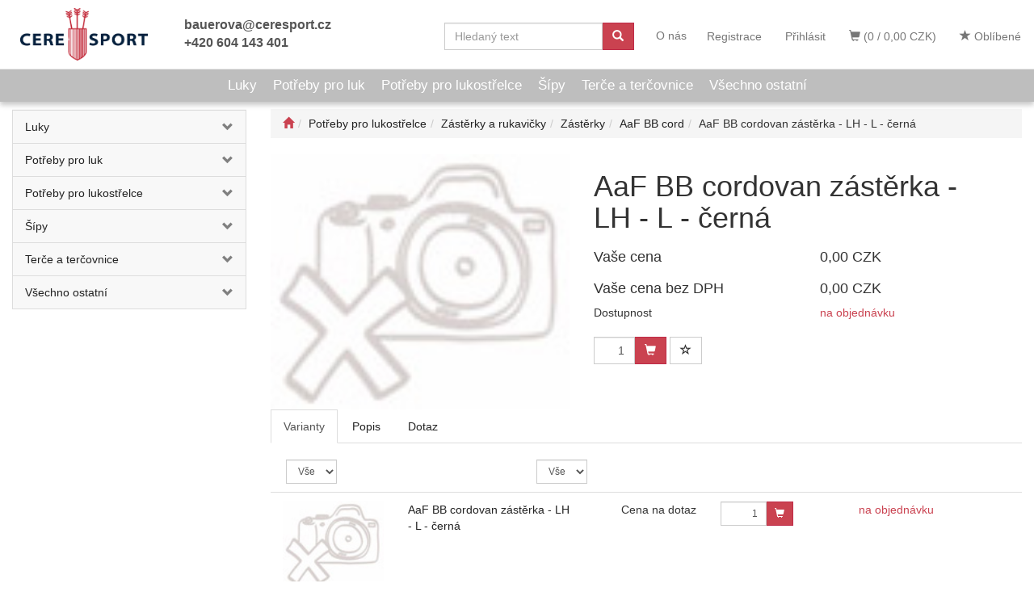

--- FILE ---
content_type: text/html; charset=utf-8
request_url: https://www.ceresport.cz/aaf-bb-cordovan-zasterka--lh--l--cerna/
body_size: 49862
content:
<!DOCTYPE html>
<html id="ctl00_html1" xmlns="http://www.w3.org/1999/xhtml" lang="cs" xml:lang="cs">
<head id="ctl00_Head1"><link rel='preconnect' href='//ajax.googleapis.com'><title>
	AaF BB cordovan zástěrka - LH - L - černá | CERESPORT
</title><meta name="viewport" content="width=device-width, initial-scale=1.0, minimum-scale=1.0, maximum-scale=10.0" />
        <meta http-equiv="Content-Type" content="text/html; charset=utf-8" />
        <script type='text/javascript' src="//ajax.googleapis.com/ajax/libs/jquery/3.3.1/jquery.min.js"></script>
        
        <script src="/js?v=tuBBMUMYI33fbZsU5ZDwjEv-OWAceT8p0NcKa9w1yqs1" language="javascript" type="text/javascript"></script>
    <link href="../App_Themes/Default/css/bootstrap.css" type="text/css" rel="stylesheet" /><link href="../App_Themes/Default/css/custom.css" type="text/css" rel="stylesheet" /><link href="../App_Themes/Default/css/easyautocomplete.css" type="text/css" rel="stylesheet" /><link href="../App_Themes/Default/css/hovermenu-v2.css" type="text/css" rel="stylesheet" /><link href="../App_Themes/Default/css/nivoslider.css" type="text/css" rel="stylesheet" /><link href="../App_Themes/Default/css/nivosliderdefault.css" type="text/css" rel="stylesheet" /><link href="../App_Themes/Default/css/owl.carousel.css" type="text/css" rel="stylesheet" /><link href="../App_Themes/Default/css/sidebar.css" type="text/css" rel="stylesheet" /><link media="all" href="/App_Themes/Default/css/bootstrap.css?v=efcd77894f1c732eb292c19f52f7be47" type="text/css" rel="stylesheet" /><link media="all" href="/App_Themes/Default/css/custom.css?v=78ed1b69a1d18bcda7f8e6e9858bbed0" type="text/css" rel="stylesheet" /><link media="all" href="/App_Themes/Default/css/easyautocomplete.css?v=27201d224ae1b3be1d27af8c7c466447" type="text/css" rel="stylesheet" /><link media="all" href="/App_Themes/Default/css/hovermenu-v2.css?v=3fad1c3cc3c85a29bf818489bbc3b2b1" type="text/css" rel="stylesheet" /><link media="all" href="/App_Themes/Default/css/nivoslider.css?v=ccfab94a5786dc342939a5431235d1c1" type="text/css" rel="stylesheet" /><link media="all" href="/App_Themes/Default/css/nivosliderdefault.css?v=52c358e6b9d273ba8de321ab3697b85e" type="text/css" rel="stylesheet" /><link media="all" href="/App_Themes/Default/css/owl.carousel.css?v=95bf6609fdafe7b0f33471116fbce05b" type="text/css" rel="stylesheet" /><link media="all" href="/App_Themes/Default/css/sidebar.css?v=f4bd9d163a895f28a518214ea32c048f" type="text/css" rel="stylesheet" /><meta name="description" content="AaF BB cordovan zástěrka - LH - L - černá" /><meta name="keywords" content="AaF,BB,cordovan,zástěrka,-,LH,-,L,-,černá" /><meta name="author" content="CERESPORT.CZ" /><meta name="copyright" content="CERESPORT.CZ" /><meta name="robots" content="index,follow" /><meta name="googlebot" content="index,follow" /><link rel='preconnect' href='//google-analytics.com'>
<script language="javascript" type="text/javascript">(function(i,s,o,g,r,a,m){i['GoogleAnalyticsObject']=r;i[r]=i[r]||function(){(i[r].q=i[r].q||[]).push(arguments)},i[r].l=1*new Date();a=s.createElement(o),m=s.getElementsByTagName(o)[0];a.async=1;a.src=g;m.parentNode.insertBefore(a,m)})(window,document,'script','//www.google-analytics.com/analytics.js','ga');ga('create', 'UA-110660820-1', 'auto');ga('require', 'displayfeatures');ga('send', 'pageview');</script><!--[if lt IE 9]><script src="https://oss.maxcdn.com/html5shiv/3.7.2/html5shiv.min.js"></script><script src="https://oss.maxcdn.com/respond/1.4.2/respond.min.js"></script><![endif]--><meta property='og:title' content='AaF BB cordovan zástěrka - LH - L - černá | CERESPORT' /><meta property='og:url' content='/aaf-bb-cordovan-zasterka--lh--l--cerna/' /><meta property='og:type' content='product' /><meta property='og:image' content='https://www.ceresport.cz//userdata/images/blank.jpg' /><meta property='og:image:width' content='400' /><meta property='og:image:height' content='400' /><link href="/scripts/unbundled/fancybox/source/jquery.fancybox.css?v=2.1.5" type="text/css" rel="stylesheet" media="screen" /><script type="text/javascript" src="/scripts/unbundled/fancybox/source/jquery.fancybox.pack.js?v=2.1.5"></script><link href="/scripts/unbundled/fancybox/source/jquery.fancybox.css?v=2.1.5" type="text/css" rel="stylesheet" media="screen" /><script type="text/javascript" src="/scripts/unbundled/fancybox/source/jquery.fancybox.pack.js?v=2.1.5"></script><style type="text/css">
	.ctl00_ewpz1_mainTemplateCtrl_TemplateCtrl2_TCWebPartZone1_0 { border-color:Black;border-width:0px;border-style:Solid; }
	.ctl00_ewpz1_mainTemplateCtrl_TemplateCtrl2_TCWebPartZone1_1 {  }
	.ctl00_ewpz1_mainTemplateCtrl_WebPartZone1_0 { border-color:Black;border-width:1px;border-style:Solid; }
	.ctl00_ewpz1_mainTemplateCtrl_WebPartZone2_0 { border-color:Black;border-width:1px;border-style:Solid; }
	.ctl00_ewpz1_mainTemplateCtrl_TCWebPartZone12_0 { border-color:Black;border-width:1px;border-style:Solid; }
	.ctl00_ewpz1_mainTemplateCtrl_WebPartZone3_0 { border-color:Black;border-width:1px;border-style:Solid; }
	.ctl00_ewpz1_mainTemplateCtrl_WebPartZone21_0 { border-color:Black;border-width:1px;border-style:Solid; }
	.ctl00_ewpz1_mainTemplateCtrl_WebPartZone2b_0 { border-color:Black;border-width:1px;border-style:Solid; }
	.ctl00_ewpz1_mainTemplateCtrl_WebPartZone22_0 { border-color:Black;border-width:1px;border-style:Solid; }
	.ctl00_ewpz1_mainTemplateCtrl_WebPartZone23_0 { border-color:Black;border-width:1px;border-style:Solid; }
	.ctl00_ewpz1_mainTemplateCtrl_TCWebPartZone8_0 { border-color:Black;border-width:1px;border-style:Solid; }
	.ctl00_ewpz1_mainTemplateCtrl_WebPartZone4_0 { border-color:Black;border-width:1px;border-style:Solid; }
	.ctl00_ewpz1_mainTemplateCtrl_TCWebPartZone9_0 { border-color:Black;border-width:1px;border-style:Solid; }
	.ctl00_ewpz1_mainTemplateCtrl_TCWebPartZone15_0 { border-color:Black;border-width:1px;border-style:Solid; }

</style></head>
<body id="ctl00_bodymaster">
    
    <form method="post" action="/aaf-bb-cordovan-zasterka--lh--l--cerna/" onsubmit="javascript:return WebForm_OnSubmit();" id="aspnetForm">
<div>
<input type="hidden" name="__WPPS" id="__WPPS" value="s" />
<input type="hidden" name="__EVENTTARGET" id="__EVENTTARGET" value="" />
<input type="hidden" name="__EVENTARGUMENT" id="__EVENTARGUMENT" value="" />
<input type="hidden" name="__LASTFOCUS" id="__LASTFOCUS" value="" />
<input type="hidden" name="__VIEWSTATE" id="__VIEWSTATE" value="/wEPZwUPOGRlNTcwZGQ0OTM3MDU4GaGxjLQFcFoSdtZvLL6dYtkScwWCouiU9tqR//PHDF0=" />
</div>

<script type="text/javascript">
//<![CDATA[
var theForm = document.forms['aspnetForm'];
if (!theForm) {
    theForm = document.aspnetForm;
}
function __doPostBack(eventTarget, eventArgument) {
    if (!theForm.onsubmit || (theForm.onsubmit() != false)) {
        theForm.__EVENTTARGET.value = eventTarget;
        theForm.__EVENTARGUMENT.value = eventArgument;
        theForm.submit();
    }
}
//]]>
</script>


<script src="/WebResource.axd?d=eL1ghEU7Y1lwDA3ECMTYlXaK7ZmzEOksA1wp9KchOJWG-wjCeLIWjh7KxOuy2FIGy2Y06VcPhuffbqX6nQLYz__xcKlIYSBw1g5unP4WI-U1&amp;t=638901613900000000" type="text/javascript"></script>

<script src='/scripts/unbundled/owl.carousel.js'></script><script>$(document).ready(function () {$('.slider-items').owlCarousel({navigation: true, slideSpeed: 300, paginationSpeed: 400, items: 4, itemsDesktop: [1199, 3], itemsDesktopSmall: [979, 2], itemsTablet: [768, 2], itemsMobile: [640, 1] });});</script>
<script type="text/javascript">
//<![CDATA[
var __cultureInfo = {"name":"cs-CZ","numberFormat":{"CurrencyDecimalDigits":2,"CurrencyDecimalSeparator":",","IsReadOnly":false,"CurrencyGroupSizes":[3],"NumberGroupSizes":[3],"PercentGroupSizes":[3],"CurrencyGroupSeparator":" ","CurrencySymbol":"Kč","NaNSymbol":"NaN","CurrencyNegativePattern":8,"NumberNegativePattern":1,"PercentPositivePattern":0,"PercentNegativePattern":0,"NegativeInfinitySymbol":"-∞","NegativeSign":"-","NumberDecimalDigits":2,"NumberDecimalSeparator":",","NumberGroupSeparator":" ","CurrencyPositivePattern":3,"PositiveInfinitySymbol":"∞","PositiveSign":"+","PercentDecimalDigits":2,"PercentDecimalSeparator":",","PercentGroupSeparator":" ","PercentSymbol":"%","PerMilleSymbol":"‰","NativeDigits":["0","1","2","3","4","5","6","7","8","9"],"DigitSubstitution":1},"dateTimeFormat":{"AMDesignator":"dop.","Calendar":{"MinSupportedDateTime":"\/Date(-62135596800000)\/","MaxSupportedDateTime":"\/Date(253402297199999)\/","AlgorithmType":1,"CalendarType":1,"Eras":[1],"TwoDigitYearMax":2049,"IsReadOnly":false},"DateSeparator":".","FirstDayOfWeek":1,"CalendarWeekRule":2,"FullDateTimePattern":"dddd d. MMMM yyyy H:mm:ss","LongDatePattern":"dddd d. MMMM yyyy","LongTimePattern":"H:mm:ss","MonthDayPattern":"d. MMMM","PMDesignator":"odp.","RFC1123Pattern":"ddd, dd MMM yyyy HH\u0027:\u0027mm\u0027:\u0027ss \u0027GMT\u0027","ShortDatePattern":"dd.MM.yyyy","ShortTimePattern":"H:mm","SortableDateTimePattern":"yyyy\u0027-\u0027MM\u0027-\u0027dd\u0027T\u0027HH\u0027:\u0027mm\u0027:\u0027ss","TimeSeparator":":","UniversalSortableDateTimePattern":"yyyy\u0027-\u0027MM\u0027-\u0027dd HH\u0027:\u0027mm\u0027:\u0027ss\u0027Z\u0027","YearMonthPattern":"MMMM yyyy","AbbreviatedDayNames":["ne","po","út","st","čt","pá","so"],"ShortestDayNames":["ne","po","út","st","čt","pá","so"],"DayNames":["neděle","pondělí","úterý","středa","čtvrtek","pátek","sobota"],"AbbreviatedMonthNames":["led","úno","bře","dub","kvě","čvn","čvc","srp","zář","říj","lis","pro",""],"MonthNames":["leden","únor","březen","duben","květen","červen","červenec","srpen","září","říjen","listopad","prosinec",""],"IsReadOnly":false,"NativeCalendarName":"Gregoriánský kalendář","AbbreviatedMonthGenitiveNames":["led","úno","bře","dub","kvě","čvn","čvc","srp","zář","říj","lis","pro",""],"MonthGenitiveNames":["ledna","února","března","dubna","května","června","července","srpna","září","října","listopadu","prosince",""]},"eras":[1,"n. l.",null,0]};//]]>
</script>

<script src="/ScriptResource.axd?d=myxJsiChNlnkmrjxEH7TjxQ66gryCi4I7Y2roq1UV9lo4eW1bm_v1d809AsO7FSCmfagSJLuU5WiPdbYV-58HOvIOG35LrZRyX1HXjwYbGcikAalRfYjzoMlaiIgqwE-USy4V_wsoJnWWxuUJ4_yoTBsG5zA3-0Yk9A7GIJ9mZU1&amp;t=5c0e0825" type="text/javascript"></script>
<script src="/ScriptResource.axd?d=wmc3sZ70g-6D1Fo2QTyGzouEbWHkIky7uDHs715b7C4GX7TT57bLJLptwi9BEXm4jhmWFZJae68oUHiYCeGnQdjNfdD9ILD0g67AHeTmCAmz99Zh47aek5imOmYWklfeLsxiLJCSZPKeWDKaBPEAlKd22YViNVNyOEP9WEVzFSULbPyQlewKIPT1Aal4I7fa0&amp;t=5c0e0825" type="text/javascript"></script>
<script type="text/javascript">
//<![CDATA[
var PageMethods = function() {
PageMethods.initializeBase(this);
this._timeout = 0;
this._userContext = null;
this._succeeded = null;
this._failed = null;
}
PageMethods.prototype = {
_get_path:function() {
 var p = this.get_path();
 if (p) return p;
 else return PageMethods._staticInstance.get_path();},
GetAutoCompleteSearchTextDiskSystems:function(prefixText,count,contextKey,succeededCallback, failedCallback, userContext) {
return this._invoke(this._get_path(), 'GetAutoCompleteSearchTextDiskSystems',false,{prefixText:prefixText,count:count,contextKey:contextKey},succeededCallback,failedCallback,userContext); },
GetAutoCompleteSearchTextDOLTAK2025:function(prefixText,count,contextKey,succeededCallback, failedCallback, userContext) {
return this._invoke(this._get_path(), 'GetAutoCompleteSearchTextDOLTAK2025',false,{prefixText:prefixText,count:count,contextKey:contextKey},succeededCallback,failedCallback,userContext); },
GetAutoCompleteSearchTextTOPWET:function(prefixText,count,contextKey,succeededCallback, failedCallback, userContext) {
return this._invoke(this._get_path(), 'GetAutoCompleteSearchTextTOPWET',false,{prefixText:prefixText,count:count,contextKey:contextKey},succeededCallback,failedCallback,userContext); },
GetAutoCompleteSearchTextSTART2022:function(prefixText,count,contextKey,succeededCallback, failedCallback, userContext) {
return this._invoke(this._get_path(), 'GetAutoCompleteSearchTextSTART2022',false,{prefixText:prefixText,count:count,contextKey:contextKey},succeededCallback,failedCallback,userContext); },
GetAutoCompleteSearchText:function(prefixText,count,contextKey,succeededCallback, failedCallback, userContext) {
return this._invoke(this._get_path(), 'GetAutoCompleteSearchText',false,{prefixText:prefixText,count:count,contextKey:contextKey},succeededCallback,failedCallback,userContext); },
PostAutoCompleteSearchAddToCart:function(itemId,quantity,succeededCallback, failedCallback, userContext) {
return this._invoke(this._get_path(), 'PostAutoCompleteSearchAddToCart',false,{itemId:itemId,quantity:quantity},succeededCallback,failedCallback,userContext); },
CategoryGridGetRows:function(currpage,pagerows,succeededCallback, failedCallback, userContext) {
return this._invoke(this._get_path(), 'CategoryGridGetRows',false,{currpage:currpage,pagerows:pagerows},succeededCallback,failedCallback,userContext); }}
PageMethods.registerClass('PageMethods',Sys.Net.WebServiceProxy);
PageMethods._staticInstance = new PageMethods();
PageMethods.set_path = function(value) { PageMethods._staticInstance.set_path(value); }
PageMethods.get_path = function() { return PageMethods._staticInstance.get_path(); }
PageMethods.set_timeout = function(value) { PageMethods._staticInstance.set_timeout(value); }
PageMethods.get_timeout = function() { return PageMethods._staticInstance.get_timeout(); }
PageMethods.set_defaultUserContext = function(value) { PageMethods._staticInstance.set_defaultUserContext(value); }
PageMethods.get_defaultUserContext = function() { return PageMethods._staticInstance.get_defaultUserContext(); }
PageMethods.set_defaultSucceededCallback = function(value) { PageMethods._staticInstance.set_defaultSucceededCallback(value); }
PageMethods.get_defaultSucceededCallback = function() { return PageMethods._staticInstance.get_defaultSucceededCallback(); }
PageMethods.set_defaultFailedCallback = function(value) { PageMethods._staticInstance.set_defaultFailedCallback(value); }
PageMethods.get_defaultFailedCallback = function() { return PageMethods._staticInstance.get_defaultFailedCallback(); }
PageMethods.set_enableJsonp = function(value) { PageMethods._staticInstance.set_enableJsonp(value); }
PageMethods.get_enableJsonp = function() { return PageMethods._staticInstance.get_enableJsonp(); }
PageMethods.set_jsonpCallbackParameter = function(value) { PageMethods._staticInstance.set_jsonpCallbackParameter(value); }
PageMethods.get_jsonpCallbackParameter = function() { return PageMethods._staticInstance.get_jsonpCallbackParameter(); }
PageMethods.set_path("./");
PageMethods.GetAutoCompleteSearchTextDiskSystems= function(prefixText,count,contextKey,onSuccess,onFailed,userContext) {PageMethods._staticInstance.GetAutoCompleteSearchTextDiskSystems(prefixText,count,contextKey,onSuccess,onFailed,userContext); }
PageMethods.GetAutoCompleteSearchTextDOLTAK2025= function(prefixText,count,contextKey,onSuccess,onFailed,userContext) {PageMethods._staticInstance.GetAutoCompleteSearchTextDOLTAK2025(prefixText,count,contextKey,onSuccess,onFailed,userContext); }
PageMethods.GetAutoCompleteSearchTextTOPWET= function(prefixText,count,contextKey,onSuccess,onFailed,userContext) {PageMethods._staticInstance.GetAutoCompleteSearchTextTOPWET(prefixText,count,contextKey,onSuccess,onFailed,userContext); }
PageMethods.GetAutoCompleteSearchTextSTART2022= function(prefixText,count,contextKey,onSuccess,onFailed,userContext) {PageMethods._staticInstance.GetAutoCompleteSearchTextSTART2022(prefixText,count,contextKey,onSuccess,onFailed,userContext); }
PageMethods.GetAutoCompleteSearchText= function(prefixText,count,contextKey,onSuccess,onFailed,userContext) {PageMethods._staticInstance.GetAutoCompleteSearchText(prefixText,count,contextKey,onSuccess,onFailed,userContext); }
PageMethods.PostAutoCompleteSearchAddToCart= function(itemId,quantity,onSuccess,onFailed,userContext) {PageMethods._staticInstance.PostAutoCompleteSearchAddToCart(itemId,quantity,onSuccess,onFailed,userContext); }
PageMethods.CategoryGridGetRows= function(currpage,pagerows,onSuccess,onFailed,userContext) {PageMethods._staticInstance.CategoryGridGetRows(currpage,pagerows,onSuccess,onFailed,userContext); }
var gtc = Sys.Net.WebServiceProxy._generateTypedConstructor;
Type.registerNamespace('WebCtrlLib');
if (typeof(WebCtrlLib.CategoryGridItem) === 'undefined') {
WebCtrlLib.CategoryGridItem=gtc("WebCtrlLib.CategoryGridItem");
WebCtrlLib.CategoryGridItem.registerClass('WebCtrlLib.CategoryGridItem');
}
function WebForm_OnSubmit() {
null;
return true;
}
//]]>
</script>

<div>

	<input type="hidden" name="__VIEWSTATEGENERATOR" id="__VIEWSTATEGENERATOR" value="C5B4A0A1" />
</div>
        <script type="text/javascript">
//<![CDATA[
Sys.WebForms.PageRequestManager._initialize('ctl00$ScriptManager1', 'aspnetForm', ['tctl00$ewpz1$mainTemplateCtrl$TemplateCtrl1$updatePanelCart2','','tctl00$ewpz1$mainTemplateCtrl$TemplateCtrl1$updatePanelCart1','','tctl00$ewpz1$mainTemplateCtrl$TemplateCtrl1$SearchNavBar2$upDocumentType','','tctl00$ewpz1$mainTemplateCtrl$TemplateCtrl1$SearchNavBar5$upDocumentType','','tctl00$webPartManager1$HistoryNavBar1$upDocumentType','','tctl00$ewpz1$mainTemplateCtrl$ImgNavBar2$upImgNavBar','','tctl00$webPartManager1$gwpupdatePanelProductPrice$updatePanelProductPrice','','tctl00$ewpz1$mainTemplateCtrl$ImgNavBar3$upImgNavBar','','tctl00$webPartManager1$DocumentExplorer21$upDocumentType','','tctl00$webPartManager1$DocumentExplorer22$upDocumentType','','tctl00$webPartManager1$SendEmailRequest1$upDocumentTypeSEQ','','tctl00$ewpz1$mainTemplateCtrl$footer$updatePanelCart3','','tctl00$updatePanel1',''], ['ctl00$ScriptManager1',''], [], 90, 'ctl00');
//]]>
</script>
<input type="hidden" name="ctl00$ScriptManager1" id="ctl00_ScriptManager1" />
<script type="text/javascript">
//<![CDATA[
Sys.Application.setServerId("ctl00_ScriptManager1", "ctl00$ScriptManager1");
Sys.Application._enableHistoryInScriptManager();
//]]>
</script>

        <script language="JavaScript" type="text/javascript">
            var prm = Sys.WebForms.PageRequestManager.getInstance();
            prm.add_initializeRequest(InitializeRequest);
            prm.add_endRequest(EndRequest);
        </script>

        <span id="ctl00_webPartManager1"></span>
        

        

        

        <div class='maindiv-null'>
            <div id="megadiv-null">
                


<div id="ctl00_ewpz1_mainTemplateCtrl_TemplateCtrl1_head">

</div>


<nav class="navbar navbar-default navbar-fixed-top custom-header-navbar" role="navigation">
    <div class="container">
		<div class="row">
			<div class="hidden-xs col-sm-4 col-md-2">
				<div class="noborder custom-thumb-header">
					<a href="/">
						<img src="/userdata/images/logo2020.png" alt="Logo" class="img-responsive logo-top-left"/>						
					</a>
				</div>
			</div>
			<div class="col-xs-12 col-sm-8 col-md-10 custom-header-xs-height">				
				<a class="navbar-brand visible-xs" href="/"><span class='glyphicon glyphicon-home'></span></a>
				<div class="nav navbar-nav navbar-left header-row-contact hidden-xs hidden-sm">
					<div class="bn-mail-header"><a href="mailto:bauerova@ceresport.cz">bauerova@ceresport.cz</a></div>
					<div class="bn-tel-header"><a href='tel:+420 604 143 401'>+420 604 143 401</a></div>
				</div>			

				<button type="button" class="navbar-toggle visible-xs visible-sm" data-toggle="collapse" data-target=".sidebar-navbar-collapse" onclick="$('html,body').animate({scrollTop:0},'slow');return false;">
					<span class="sr-only">Toggle navigation</span>
					<span class="icon-bar"></span>
					<span class="icon-bar"></span>
					<span class="icon-bar"></span>
					<span class="icon-bar"></span>
				</button>
				<button type="button" class="navbar-toggle" data-toggle="collapse" data-target=".login-navbar-collapse">
					<span class="sr-only">Toggle navigation</span>
					<span class="glyphicon glyphicon-user"></span>
				</button>
				
				<button type="button" id="navbar-toggle4" class="navbar-toggle collapsed custom-button-search-toggle" data-toggle="collapse" data-target=".search-navbar-collapse">
					<span class="sr-only">Toggle search</span>
					<span class="glyphicon glyphicon-search"></span>
				</button>
							
				<div id="ctl00_ewpz1_mainTemplateCtrl_TemplateCtrl1_updatePanelCart2">
	 
						<a class='navbar-toggle btn visible-xs visible-sm' href='/filtr/oblibene/' title='Oblíbené zboží'><span class='glyphicon glyphicon-star'></span></a><a class='navbar-toggle btn visible-xs visible-sm' href='/webform5.aspx'><span class='glyphicon glyphicon-shopping-cart' aria-label='Nákupní košík'></span>&nbsp;0</a>
					
</div>
				
				<div class="collapse navbar-collapse" id="bs-example-navbar-collapse-1">
					<div id="ctl00_ewpz1_mainTemplateCtrl_TemplateCtrl1_updatePanelCart1">
	    								
							<ul class="nav navbar-nav navbar-right nav-top-margin visible-md visible-lg">
								<li class='bncart'><a class='btn' href='/webform5.aspx'><span class='glyphicon glyphicon-shopping-cart' aria-label='Nákupní košík'></span> (0 / 0,00&nbsp;CZK)</a></li><li class='bnfavourites'><a class='btn' href='/filtr/oblibene/' title='Oblíbené zboží'><span class='glyphicon glyphicon-star'></span> Oblíbené</a></li>
							</ul>
						
</div>
					<ul class="nav navbar-nav navbar-right nav-top-margin hidden-xs hidden-sm">
						<li><a href="/dokument/o-nas/"><span>O nás</span></a></li>
						<li class='bnregister'><a class='btn' href='/webform4.aspx?return_url=%2faaf-bb-cordovan-zasterka--lh--l--cerna%2f'>Registrace</a></li><li class='bnlogin'><a id="ctl00_ewpz1_mainTemplateCtrl_TemplateCtrl1_LoginNavBar_BnLoginForm" class="btn" href="javascript:__doPostBack(&#39;ctl00$ewpz1$mainTemplateCtrl$TemplateCtrl1$LoginNavBar$BnLoginForm&#39;,&#39;&#39;)">Přihlásit</a></li>
					</ul>
					<div class="navbar-form navbar-right search-header hidden-xs hidden-sm" role="search">
						<div id="ctl00_ewpz1_mainTemplateCtrl_TemplateCtrl1_SearchNavBar2">
	<div id="ctl00_ewpz1_mainTemplateCtrl_TemplateCtrl1_SearchNavBar2_upDocumentType">
		<div class='input-group'><input name="ctl00$ewpz1$mainTemplateCtrl$TemplateCtrl1$SearchNavBar2$tbSearchText" type="search" id="ctl00_ewpz1_mainTemplateCtrl_TemplateCtrl1_SearchNavBar2_tbSearchText" class="form-control searchnavbar-input" onkeydown="javascript:KeyDownHandler(event,&#39;ctl00$ewpz1$mainTemplateCtrl$TemplateCtrl1$SearchNavBar2$BnVyhledat1&#39;);" placeholder="Hledaný text" /><span class='input-group-btn'><a id="ctl00_ewpz1_mainTemplateCtrl_TemplateCtrl1_SearchNavBar2_BnVyhledat1" class="btn btn-primary btn-search" aria-label="Vyhledat" href="javascript:__doPostBack(&#39;ctl00$ewpz1$mainTemplateCtrl$TemplateCtrl1$SearchNavBar2$BnVyhledat1&#39;,&#39;&#39;)" style="cursor:pointer;"><span class='glyphicon glyphicon-search'></span></a></span></div>
	</div>
</div>
					</div>			
				</div>
			</div>
			
			<div class="visible-xs visible-sm login-nav-col">	
				<ul class="navbar-form nav navbar-nav navbar-right login-navbar-collapse collapse">
					<li class='bnregister'><a class='btn' href='/webform4.aspx?return_url=%2faaf-bb-cordovan-zasterka--lh--l--cerna%2f'>Registrace</a></li><li class='bnlogin'><a id="ctl00_ewpz1_mainTemplateCtrl_TemplateCtrl1_LoginNavBar2_BnLoginForm" class="btn" href="javascript:__doPostBack(&#39;ctl00$ewpz1$mainTemplateCtrl$TemplateCtrl1$LoginNavBar2$BnLoginForm&#39;,&#39;&#39;)">Přihlásit</a></li>
				</ul>
			</div>
			<div class="visible-xs visible-sm search-col">			
				<div class="navbar-form navbar-right navbar-nav navbar-collapse-cust custom-search-nav-top search-navbar-collapse collapse" role="search">
					<div id="ctl00_ewpz1_mainTemplateCtrl_TemplateCtrl1_SearchNavBar5">
	<div id="ctl00_ewpz1_mainTemplateCtrl_TemplateCtrl1_SearchNavBar5_upDocumentType">
		<div class='input-group'><input name="ctl00$ewpz1$mainTemplateCtrl$TemplateCtrl1$SearchNavBar5$tbSearchText" type="search" id="ctl00_ewpz1_mainTemplateCtrl_TemplateCtrl1_SearchNavBar5_tbSearchText" class="form-control searchnavbar-input" onkeydown="javascript:KeyDownHandler(event,&#39;ctl00$ewpz1$mainTemplateCtrl$TemplateCtrl1$SearchNavBar5$BnVyhledat1&#39;);" placeholder="Hledaný text" /><span class='input-group-btn'><a id="ctl00_ewpz1_mainTemplateCtrl_TemplateCtrl1_SearchNavBar5_BnVyhledat1" class="btn btn-primary btn-search" aria-label="Vyhledat" href="javascript:__doPostBack(&#39;ctl00$ewpz1$mainTemplateCtrl$TemplateCtrl1$SearchNavBar5$BnVyhledat1&#39;,&#39;&#39;)" style="cursor:pointer;"><span class='glyphicon glyphicon-search'></span></a></span></div>
	</div>
</div>
				</div>
			</div>	
        </div>
    </div>
</nav>

<nav class="navbar navbar-default navbar-fixed-top custom-header-nav-top hidden-xs hidden-sm" role="navigation">
	<div class="container-fluid custom-container-nav-top">
		<ul class='nav navbar-nav topnavbar'><li><a href='/kategorie/luky/' title='Luky' >Luky</a></li><li><a href='/kategorie/potreby-pro-luk/' title='Potřeby pro luk' >Potřeby pro luk</a></li><li><a href='/kategorie/potreby-pro-lukostrelce/' title='Potřeby pro lukostřelce' >Potřeby pro lukostřelce</a></li><li><a href='/kategorie/sipy/' title='Šípy' >Šípy</a></li><li><a href='/kategorie/terce-a-tercovnice/' title='Terče a terčovnice' >Terče a terčovnice</a></li><li><a href='/kategorie/vsechno-ostatni/' title='Všechno ostatní' >Všechno ostatní</a></li></ul>
    </div>
</nav>
<script src="https://kit.fontawesome.com/6b65562540.js" crossorigin="anonymous"></script>
<div class="container custom-container">
    <div class="row">
        

<div class="col-md-3">
    <div class="text-center visible-xs">
        <a href="/">
		<img src="/userdata/images/logo2020.png" alt="Logo" class="img-responsive logo-top-left"/>
	</a>		
    </div>
	
    <div class="sidebar-nav">
        <div class="navbar navbar-default" role="navigation" style="min-height: 0px; border: 0px;">
            <div class="navbar-collapse collapse sidebar-navbar-collapse" style="padding: 1px; border: 0px;">
                <div id="ctl00_ewpz1_mainTemplateCtrl_TemplateCtrl2_TCWebPartZone1">
	<div id="WebPart_MetaDataNavBar1">
		<div id="ctl00_webPartManager1_MetaDataNavBar1">

		</div>
	</div><div id="WebPart_TreeNavBar1">
		<ul class='nav sidebar'><li class='sidebar-item'><div class='row'><a class=' col-xs-10' href='/kategorie/luky/'>Luky</a><a href='#mmo00000101' class=' col-xs-2 accordion-toggle collapsed' data-toggle='collapse' aria-expanded='false' aria-label='kategorie' role='button'></a><ul class='hidden-xs hovermenu hovercat tab1' ><li class='clear'><div class='divhoverimg2'><img src='/userdata/images/blank.jpg' alt='Kladkové luky'/></div><div class='divhovercat2'><a href='/kategorie/luky/kladkove-luky/'>Kladkov&#233; luky</a></div><br clear='all'/><ul class=' hovercat tab1' ><li><div class='divhovercat3'><a href='/kategorie/luky/kladkove-luky/-fireshot/'> FIRESHOT</a><div class='divhoversepar'>|</div></div><br clear='all'/></li><li><div class='divhovercat3'><a href='/kategorie/luky/kladkove-luky/carb-rx-3-ultra-cam3/'>Carb RX-3 ULTRA cam3</a><div class='divhoversepar'>|</div></div><br clear='all'/></li><li><div class='divhovercat3'><a href='/kategorie/luky/kladkove-luky/d-by-b-edge/'>D by B Edge</a><div class='divhoversepar'>|</div></div><br clear='all'/></li><li><div class='divhovercat3'><a href='/kategorie/luky/kladkove-luky/klash/'>KLASH</a><div class='divhoversepar'>|</div></div><br clear='all'/></li><li><div class='divhovercat3'><a href='/kategorie/luky/kladkove-luky/pro-forcefxcam3/'>PRO FORCEFXcam3</a></div><br clear='all'/></li></ul></li><li><div class='divhoverimg2'><img src='/userdata/images/blank.jpg' alt='Kuše'/></div><div class='divhovercat2'><a href='/kategorie/luky/kuse/'>Kuše</a></div><br clear='all'/><ul class=' hovercat tab1' ><li><div class='divhovercat3'><a href='/kategorie/luky/kuse/kuse-jaguar/'>Kuše Jaguar</a><div class='divhoversepar'>|</div></div><br clear='all'/></li><li><div class='divhovercat3'><a href='/kategorie/luky/kuse/kuse-skorp-xbr-c/'>Kuše Skorp XBR c</a><div class='divhoversepar'>|</div></div><br clear='all'/></li><li><div class='divhovercat3'><a href='/kategorie/luky/kuse/kuse-skorp-xbr-c/'>Kuše Skorp XBR č</a><div class='divhoversepar'>|</div></div><br clear='all'/></li><li><div class='divhovercat3'><a href='/kategorie/luky/kuse/kuse-skorpion-xhb/'>Kuše Skorpion XHB</a></div><br clear='all'/></li></ul></li><li><div class='divhoverimg2'><img src='/userdata/images/blank.jpg' alt='Lukostřelecké sestavy'/></div><div class='divhovercat2'><a href='/kategorie/luky/lukostrelecke-sestavy/'>Lukostřeleck&#233; sestavy</a></div><br clear='all'/><ul class=' hovercat tab1' ><li><div class='divhovercat3'><a href='/kategorie/luky/lukostrelecke-sestavy/luko-sestavy-pro-deti/'>Luko. sestavy pro děti</a><div class='divhoversepar'>|</div></div><br clear='all'/></li><li><div class='divhovercat3'><a href='/kategorie/luky/lukostrelecke-sestavy/luko-sestavy-pro-dospele/'>Luko. sestavy pro dospěl&#233;</a><div class='divhoversepar'>|</div></div><br clear='all'/></li><li><div class='divhovercat3'><a href='/kategorie/luky/lukostrelecke-sestavy/luko-sestavy-rodinne/'>Luko.sestavy rodinn&#233;</a></div><br clear='all'/></li></ul></li><li class='clear'><div class='divhoverimg2'><img src='/userdata/images/blank.jpg' alt='Reflexní luky'/></div><div class='divhovercat2'><a href='/kategorie/luky/reflexni-luky/'>Reflexn&#237; luky</a></div><br clear='all'/><ul class=' hovercat tab1' ><li><div class='divhovercat3'><a href='/kategorie/luky/reflexni-luky/ramena-luku/'>Ramena luku</a><div class='divhoversepar'>|</div></div><br clear='all'/></li><li><div class='divhovercat3'><a href='/kategorie/luky/reflexni-luky/sady-luku/'>sady luků</a><div class='divhoversepar'>|</div></div><br clear='all'/></li><li><div class='divhovercat3'><a href='/kategorie/luky/reflexni-luky/stredy-luku/'>středy luku</a></div><br clear='all'/></li></ul></li><li><div class='divhoverimg2'><img src='/userdata/images/blank.jpg' alt='Tradiční luky'/></div><div class='divhovercat2'><a href='/kategorie/luky/tradicni-luky/'>Tradičn&#237; luky</a></div><br clear='all'/><ul class=' hovercat tab1' ><li><div class='divhovercat3'><a href='/kategorie/luky/tradicni-luky/dlouhe-luky/'>dlouh&#233; luky</a><div class='divhoversepar'>|</div></div><br clear='all'/></li><li><div class='divhovercat3'><a href='/kategorie/luky/tradicni-luky/jezdecke-luky/'>jezdeck&#233; luky</a><div class='divhoversepar'>|</div></div><br clear='all'/></li><li><div class='divhovercat3'><a href='/kategorie/luky/tradicni-luky/lovecke-luky/'>loveck&#233; luky</a></div><br clear='all'/></li></ul></li></ul></div><ul id='mmo00000101' class='nav collapse sidebar' aria-expanded='false'><li class='sidebar-item'><div class='row'><a class=' col-xs-10' href='/kategorie/luky/kladkove-luky/'>Kladkové luky</a><a href='#m2300000101' class=' col-xs-2 accordion-toggle collapsed' data-toggle='collapse' aria-expanded='false' aria-label='kategorie' role='button'></a></div><ul id='m2300000101' class='nav collapse sidebar' aria-expanded='false'><li class='sidebar-item'><div class='row'><a class=' col-xs-12' href='/kategorie/luky/kladkove-luky/-fireshot/'> FIRESHOT</a></div></li><li class='sidebar-item'><div class='row'><a class=' col-xs-12' href='/kategorie/luky/kladkove-luky/carb-rx-3-ultra-cam3/'>Carb RX-3 ULTRA cam3</a></div></li><li class='sidebar-item'><div class='row'><a class=' col-xs-12' href='/kategorie/luky/kladkove-luky/d-by-b-edge/'>D by B Edge</a></div></li><li class='sidebar-item'><div class='row'><a class=' col-xs-12' href='/kategorie/luky/kladkove-luky/klash/'>KLASH</a></div></li><li class='sidebar-item'><div class='row'><a class=' col-xs-12' href='/kategorie/luky/kladkove-luky/pro-forcefxcam3/'>PRO FORCEFXcam3</a></div></li></ul></li><li class='sidebar-item'><div class='row'><a class=' col-xs-10' href='/kategorie/luky/kuse/'>Kuše</a><a href='#mn200000101' class=' col-xs-2 accordion-toggle collapsed' data-toggle='collapse' aria-expanded='false' aria-label='kategorie' role='button'></a></div><ul id='mn200000101' class='nav collapse sidebar' aria-expanded='false'><li class='sidebar-item'><div class='row'><a class=' col-xs-12' href='/kategorie/luky/kuse/kuse-jaguar/'>Kuše Jaguar</a></div></li><li class='sidebar-item'><div class='row'><a class=' col-xs-12' href='/kategorie/luky/kuse/kuse-skorp-xbr-c/'>Kuše Skorp XBR c</a></div></li><li class='sidebar-item'><div class='row'><a class=' col-xs-12' href='/kategorie/luky/kuse/kuse-skorp-xbr-c/'>Kuše Skorp XBR č</a></div></li><li class='sidebar-item'><div class='row'><a class=' col-xs-12' href='/kategorie/luky/kuse/kuse-skorpion-xhb/'>Kuše Skorpion XHB</a></div></li></ul></li><li class='sidebar-item'><div class='row'><a class=' col-xs-10' href='/kategorie/luky/lukostrelecke-sestavy/'>Lukostřelecké sestavy</a><a href='#mno00000101' class=' col-xs-2 accordion-toggle collapsed' data-toggle='collapse' aria-expanded='false' aria-label='kategorie' role='button'></a></div><ul id='mno00000101' class='nav collapse sidebar' aria-expanded='false'><li class='sidebar-item'><div class='row'><a class=' col-xs-10' href='/kategorie/luky/lukostrelecke-sestavy/luko-sestavy-pro-deti/'>Luko. sestavy pro děti</a><a href='#mpo00000101' class=' col-xs-2 accordion-toggle collapsed' data-toggle='collapse' aria-expanded='false' aria-label='kategorie' role='button'></a></div><ul id='mpo00000101' class='nav collapse sidebar' aria-expanded='false'><li class='sidebar-item'><div class='row'><a class=' col-xs-12' href='/kategorie/luky/lukostrelecke-sestavy/luko-sestavy-pro-deti/black-bird/'>Black Bird</a></div></li><li class='sidebar-item'><div class='row'><a class=' col-xs-12' href='/kategorie/luky/lukostrelecke-sestavy/luko-sestavy-pro-deti/ez-arch-set/'>EZ Arch set</a></div></li><li class='sidebar-item'><div class='row'><a class=' col-xs-12' href='/kategorie/luky/lukostrelecke-sestavy/luko-sestavy-pro-deti/firehawk-deluxe/'>Firehawk Deluxe</a></div></li><li class='sidebar-item'><div class='row'><a class=' col-xs-12' href='/kategorie/luky/lukostrelecke-sestavy/luko-sestavy-pro-deti/hit-54-/'>HIT 54"</a></div></li><li class='sidebar-item'><div class='row'><a class=' col-xs-12' href='/kategorie/luky/lukostrelecke-sestavy/luko-sestavy-pro-deti/hit-58-/'>HIT 58"</a></div></li></ul></li><li class='sidebar-item'><div class='row'><a class=' col-xs-10' href='/kategorie/luky/lukostrelecke-sestavy/luko-sestavy-pro-dospele/'>Luko. sestavy pro dospělé</a><a href='#moo00000101' class=' col-xs-2 accordion-toggle collapsed' data-toggle='collapse' aria-expanded='false' aria-label='kategorie' role='button'></a></div><ul id='moo00000101' class='nav collapse sidebar' aria-expanded='false'><li class='sidebar-item'><div class='row'><a class=' col-xs-12' href='/kategorie/luky/lukostrelecke-sestavy/luko-sestavy-pro-dospele/luk-pro-metal/'>Luk PRO METAL</a></div></li><li class='sidebar-item'><div class='row'><a class=' col-xs-12' href='/kategorie/luky/lukostrelecke-sestavy/luko-sestavy-pro-dospele/luk-pro-metal-bily/'>Luk PRO METAL bílý</a></div></li><li class='sidebar-item'><div class='row'><a class=' col-xs-12' href='/kategorie/luky/lukostrelecke-sestavy/luko-sestavy-pro-dospele/luk-pro-metal-cerny/'>Luk PRO METAL černý</a></div></li><li class='sidebar-item'><div class='row'><a class=' col-xs-12' href='/kategorie/luky/lukostrelecke-sestavy/luko-sestavy-pro-dospele/luk-pro-metal-cerveny/'>Luk PRO METAL červený</a></div></li><li class='sidebar-item'><div class='row'><a class=' col-xs-12' href='/kategorie/luky/lukostrelecke-sestavy/luko-sestavy-pro-dospele/luk-silhouette/'>Luk Silhouette</a></div></li><li class='sidebar-item'><div class='row'><a class=' col-xs-12' href='/kategorie/luky/lukostrelecke-sestavy/luko-sestavy-pro-dospele/luk-silhouette-cerna/'>Luk Silhouette černá</a></div></li><li class='sidebar-item'><div class='row'><a class=' col-xs-12' href='/kategorie/luky/lukostrelecke-sestavy/luko-sestavy-pro-dospele/luk-silhouette-crv/'>Luk Silhouette črv</a></div></li><li class='sidebar-item'><div class='row'><a class=' col-xs-12' href='/kategorie/luky/lukostrelecke-sestavy/luko-sestavy-pro-dospele/luk-silhouette-modry/'>Luk Silhouette modrý</a></div></li><li class='sidebar-item'><div class='row'><a class=' col-xs-12' href='/kategorie/luky/lukostrelecke-sestavy/luko-sestavy-pro-dospele/luk-silhouette-ruzovy/'>Luk Silhouette růžový</a></div></li><li class='sidebar-item'><div class='row'><a class=' col-xs-12' href='/kategorie/luky/lukostrelecke-sestavy/luko-sestavy-pro-dospele/luk-silhouette-zeleny/'>Luk Silhouette zelený</a></div></li><li class='sidebar-item'><div class='row'><a class=' col-xs-12' href='/kategorie/luky/lukostrelecke-sestavy/luko-sestavy-pro-dospele/luk-silhouette-zluty/'>Luk Silhouette žlutý</a></div></li></ul></li><li class='sidebar-item'><div class='row'><a class=' col-xs-12' href='/kategorie/luky/lukostrelecke-sestavy/luko-sestavy-rodinne/'>Luko.sestavy rodinné</a></div></li></ul></li><li class='sidebar-item'><div class='row'><a class=' col-xs-10' href='/kategorie/luky/reflexni-luky/'>Reflexní luky</a><a href='#m3f00000101' class=' col-xs-2 accordion-toggle collapsed' data-toggle='collapse' aria-expanded='false' aria-label='kategorie' role='button'></a></div><ul id='m3f00000101' class='nav collapse sidebar' aria-expanded='false'><li class='sidebar-item'><div class='row'><a class=' col-xs-10' href='/kategorie/luky/reflexni-luky/ramena-luku/'>Ramena luku</a><a href='#m4f00000101' class=' col-xs-2 accordion-toggle collapsed' data-toggle='collapse' aria-expanded='false' aria-label='kategorie' role='button'></a></div><ul id='m4f00000101' class='nav collapse sidebar' aria-expanded='false'><li class='sidebar-item'><div class='row'><a class=' col-xs-12' href='/kategorie/luky/reflexni-luky/ramena-luku/athl-b7/'>Athl B7</a></div></li><li class='sidebar-item'><div class='row'><a class=' col-xs-12' href='/kategorie/luky/reflexni-luky/ramena-luku/bamboo-core/'>BAMBOO CORE</a></div></li><li class='sidebar-item'><div class='row'><a class=' col-xs-12' href='/kategorie/luky/reflexni-luky/ramena-luku/bamboom-kinetic/'>Bamboom KINETIC</a></div></li><li class='sidebar-item'><div class='row'><a class=' col-xs-12' href='/kategorie/luky/reflexni-luky/ramena-luku/core-tegra/'>CORE TEGRA</a></div></li><li class='sidebar-item'><div class='row'><a class=' col-xs-12' href='/kategorie/luky/reflexni-luky/ramena-luku/core-velora/'>Core VELORA</a></div></li><li class='sidebar-item'><div class='row'><a class=' col-xs-12' href='/kategorie/luky/reflexni-luky/ramena-luku/exe-evolution-/'>EXE Evolution </a></div></li><li class='sidebar-item'><div class='row'><a class=' col-xs-12' href='/kategorie/luky/reflexni-luky/ramena-luku/exe-evolution/'>EXE Evolution</a></div></li><li class='sidebar-item'><div class='row'><a class=' col-xs-12' href='/kategorie/luky/reflexni-luky/ramena-luku/exe-evolution-j/'>EXE Evolution j</a></div></li><li class='sidebar-item'><div class='row'><a class=' col-xs-12' href='/kategorie/luky/reflexni-luky/ramena-luku/exe-evolution-jun/'>EXE Evolution jun</a></div></li><li class='sidebar-item'><div class='row'><a class=' col-xs-12' href='/kategorie/luky/reflexni-luky/ramena-luku/exe-step-1/'>EXE STEP 1</a></div></li><li class='sidebar-item'><div class='row'><a class=' col-xs-12' href='/kategorie/luky/reflexni-luky/ramena-luku/exe-step-b/'>EXE STEP B</a></div></li><li class='sidebar-item'><div class='row'><a class=' col-xs-12' href='/kategorie/luky/reflexni-luky/ramena-luku/exe-step1-j/'>EXE STEP1 J</a></div></li><li class='sidebar-item'><div class='row'><a class=' col-xs-12' href='/kategorie/luky/reflexni-luky/ramena-luku/hit-core/'>HIT CORE</a></div></li><li class='sidebar-item'><div class='row'><a class=' col-xs-12' href='/kategorie/luky/reflexni-luky/ramena-luku/hoyt-fm-840-w/'>Hoyt FM 840 W</a></div></li><li class='sidebar-item'><div class='row'><a class=' col-xs-12' href='/kategorie/luky/reflexni-luky/ramena-luku/hoyt-gp-840/'>hoyt GP 840</a></div></li><li class='sidebar-item'><div class='row'><a class=' col-xs-12' href='/kategorie/luky/reflexni-luky/ramena-luku/k1-kaya/'>K1 KAYA</a></div></li><li class='sidebar-item'><div class='row'><a class=' col-xs-12' href='/kategorie/luky/reflexni-luky/ramena-luku/kinetic-engage/'>Kinetic ENGAGE</a></div></li><li class='sidebar-item'><div class='row'><a class=' col-xs-12' href='/kategorie/luky/reflexni-luky/ramena-luku/kinetic-honoric-f/'>Kinetic HONORIC f</a></div></li><li class='sidebar-item'><div class='row'><a class=' col-xs-12' href='/kategorie/luky/reflexni-luky/ramena-luku/kinetic-honoric-w/'>Kinetic HONORIC w</a></div></li><li class='sidebar-item'><div class='row'><a class=' col-xs-12' href='/kategorie/luky/reflexni-luky/ramena-luku/kinetic-kosmo/'>KINETIC KOSMO</a></div></li><li class='sidebar-item'><div class='row'><a class=' col-xs-12' href='/kategorie/luky/reflexni-luky/ramena-luku/kinetic-mentum-/'>Kinetic MENTUM </a></div></li><li class='sidebar-item'><div class='row'><a class=' col-xs-12' href='/kategorie/luky/reflexni-luky/ramena-luku/kinetic-vaultage/'>Kinetic VAULTAGE</a></div></li><li class='sidebar-item'><div class='row'><a class=' col-xs-12' href='/kategorie/luky/reflexni-luky/ramena-luku/kinetic-yntevo/'>KINETIC YNTEVO</a></div></li><li class='sidebar-item'><div class='row'><a class=' col-xs-12' href='/kategorie/luky/reflexni-luky/ramena-luku/matrix-ragim/'>MATRIX RAGIM</a></div></li><li class='sidebar-item'><div class='row'><a class=' col-xs-12' href='/kategorie/luky/reflexni-luky/ramena-luku/mir-x8/'>MIR X8</a></div></li><li class='sidebar-item'><div class='row'><a class=' col-xs-12' href='/kategorie/luky/reflexni-luky/ramena-luku/mk-zest/'>MK ZEST</a></div></li><li class='sidebar-item'><div class='row'><a class=' col-xs-12' href='/kategorie/luky/reflexni-luky/ramena-luku/mxt-10-gf-/'>MXT-10 GF </a></div></li><li class='sidebar-item'><div class='row'><a class=' col-xs-12' href='/kategorie/luky/reflexni-luky/ramena-luku/sf-axiom-ramena/'>SF Axiom ramena</a></div></li><li class='sidebar-item'><div class='row'><a class=' col-xs-12' href='/kategorie/luky/reflexni-luky/ramena-luku/sf-axiom-ram-/'>SF Axiom+ ram.</a></div></li><li class='sidebar-item'><div class='row'><a class=' col-xs-12' href='/kategorie/luky/reflexni-luky/ramena-luku/sf-optimo-r/'>SF Optimo r</a></div></li><li class='sidebar-item'><div class='row'><a class=' col-xs-12' href='/kategorie/luky/reflexni-luky/ramena-luku/shift-core/'>SHIFT CORE</a></div></li><li class='sidebar-item'><div class='row'><a class=' col-xs-12' href='/kategorie/luky/reflexni-luky/ramena-luku/syn-star/'>Syn Star</a></div></li><li class='sidebar-item'><div class='row'><a class=' col-xs-12' href='/kategorie/luky/reflexni-luky/ramena-luku/verve-ramena-m/'>Verve ramena m</a></div></li><li class='sidebar-item'><div class='row'><a class=' col-xs-12' href='/kategorie/luky/reflexni-luky/ramena-luku/verve-ramena-v/'>Verve ramena v</a></div></li><li class='sidebar-item'><div class='row'><a class=' col-xs-12' href='/kategorie/luky/reflexni-luky/ramena-luku/wiawis-cx-7/'>WIAWIS CX 7</a></div></li><li class='sidebar-item'><div class='row'><a class=' col-xs-12' href='/kategorie/luky/reflexni-luky/ramena-luku/wiawis-mxt-gw/'>WIAWIS MXT GW</a></div></li><li class='sidebar-item'><div class='row'><a class=' col-xs-12' href='/kategorie/luky/reflexni-luky/ramena-luku/wiawis-ns-g/'>WIAWIS NS-G</a></div></li><li class='sidebar-item'><div class='row'><a class=' col-xs-12' href='/kategorie/luky/reflexni-luky/ramena-luku/winex/'>WINEX</a></div></li><li class='sidebar-item'><div class='row'><a class=' col-xs-12' href='/kategorie/luky/reflexni-luky/ramena-luku/wns-explore-b1/'>WNS Explore B1</a></div></li><li class='sidebar-item'><div class='row'><a class=' col-xs-12' href='/kategorie/luky/reflexni-luky/ramena-luku/wns-explore-cb1/'>WNS Explore-CB1</a></div></li><li class='sidebar-item'><div class='row'><a class=' col-xs-12' href='/kategorie/luky/reflexni-luky/ramena-luku/wns-explore-cw1/'>WNS Explore-CW1</a></div></li><li class='sidebar-item'><div class='row'><a class=' col-xs-12' href='/kategorie/luky/reflexni-luky/ramena-luku/wns-fc-100/'>WNS FC-100</a></div></li></ul></li><li class='sidebar-item'><div class='row'><a class=' col-xs-12' href='/kategorie/luky/reflexni-luky/sady-luku/'>sady luků</a></div></li><li class='sidebar-item'><div class='row'><a class=' col-xs-10' href='/kategorie/luky/reflexni-luky/stredy-luku/'>středy luku</a><a href='#m3000000101' class=' col-xs-2 accordion-toggle collapsed' data-toggle='collapse' aria-expanded='false' aria-label='kategorie' role='button'></a></div><ul id='m3000000101' class='nav collapse sidebar' aria-expanded='false'><li class='sidebar-item'><div class='row'><a class=' col-xs-12' href='/kategorie/luky/reflexni-luky/stredy-luku/-forget-e/'> Forget E</a></div></li><li class='sidebar-item'><div class='row'><a class=' col-xs-12' href='/kategorie/luky/reflexni-luky/stredy-luku/air/'>AIR</a></div></li><li class='sidebar-item'><div class='row'><a class=' col-xs-12' href='/kategorie/luky/reflexni-luky/stredy-luku/arios-stred-luku/'>ARIOS střed luku</a></div></li><li class='sidebar-item'><div class='row'><a class=' col-xs-12' href='/kategorie/luky/reflexni-luky/stredy-luku/astral-/'>ASTRAL </a></div></li><li class='sidebar-item'><div class='row'><a class=' col-xs-12' href='/kategorie/luky/reflexni-luky/stredy-luku/atf-dx-25-/'>ATF-DX 25"</a></div></li><li class='sidebar-item'><div class='row'><a class=' col-xs-12' href='/kategorie/luky/reflexni-luky/stredy-luku/basha-pro/'>Basha PRO</a></div></li><li class='sidebar-item'><div class='row'><a class=' col-xs-12' href='/kategorie/luky/reflexni-luky/stredy-luku/campus/'>Campus</a></div></li><li class='sidebar-item'><div class='row'><a class=' col-xs-12' href='/kategorie/luky/reflexni-luky/stredy-luku/ember-kinetic/'>EMBER Kinetic</a></div></li><li class='sidebar-item'><div class='row'><a class=' col-xs-12' href='/kategorie/luky/reflexni-luky/stredy-luku/evolium-25-stred-luku/'>EVOLIUM 25" střed luku</a></div></li><li class='sidebar-item'><div class='row'><a class=' col-xs-12' href='/kategorie/luky/reflexni-luky/stredy-luku/fantom/'>Fantom</a></div></li><li class='sidebar-item'><div class='row'><a class=' col-xs-12' href='/kategorie/luky/reflexni-luky/stredy-luku/formule-x/'>FORMULE X</a></div></li><li class='sidebar-item'><div class='row'><a class=' col-xs-12' href='/kategorie/luky/reflexni-luky/stredy-luku/gp-alero-25-/'>GP ALERO 25"</a></div></li><li class='sidebar-item'><div class='row'><a class=' col-xs-12' href='/kategorie/luky/reflexni-luky/stredy-luku/honor/'>Honor</a></div></li><li class='sidebar-item'><div class='row'><a class=' col-xs-12' href='/kategorie/luky/reflexni-luky/stredy-luku/horizon/'>Horizon</a></div></li><li class='sidebar-item'><div class='row'><a class=' col-xs-12' href='/kategorie/luky/reflexni-luky/stredy-luku/jet-metal/'>JET Metal</a></div></li><li class='sidebar-item'><div class='row'><a class=' col-xs-12' href='/kategorie/luky/reflexni-luky/stredy-luku/kap-pilot/'>KAP PILOT</a></div></li><li class='sidebar-item'><div class='row'><a class=' col-xs-12' href='/kategorie/luky/reflexni-luky/stredy-luku/kap-r-24/'>KAP R 24</a></div></li><li class='sidebar-item'><div class='row'><a class=' col-xs-12' href='/kategorie/luky/reflexni-luky/stredy-luku/lancer/'>LANCER</a></div></li><li class='sidebar-item'><div class='row'><a class=' col-xs-12' href='/kategorie/luky/reflexni-luky/stredy-luku/meos/'>MEOS</a></div></li><li class='sidebar-item'><div class='row'><a class=' col-xs-12' href='/kategorie/luky/reflexni-luky/stredy-luku/meta-dx-/'>META DX </a></div></li><li class='sidebar-item'><div class='row'><a class=' col-xs-12' href='/kategorie/luky/reflexni-luky/stredy-luku/miracle/'>MIRACLE</a></div></li><li class='sidebar-item'><div class='row'><a class=' col-xs-12' href='/kategorie/luky/reflexni-luky/stredy-luku/premium/'>Premium</a></div></li><li class='sidebar-item'><div class='row'><a class=' col-xs-12' href='/kategorie/luky/reflexni-luky/stredy-luku/privilege/'>PRIVILEGE</a></div></li><li class='sidebar-item'><div class='row'><a class=' col-xs-12' href='/kategorie/luky/reflexni-luky/stredy-luku/pro-metal-/'>PRO Metal </a></div></li><li class='sidebar-item'><div class='row'><a class=' col-xs-12' href='/kategorie/luky/reflexni-luky/stredy-luku/pulse-stred/'>Pulse střed</a></div></li><li class='sidebar-item'><div class='row'><a class=' col-xs-12' href='/kategorie/luky/reflexni-luky/stredy-luku/real/'>REAL</a></div></li><li class='sidebar-item'><div class='row'><a class=' col-xs-12' href='/kategorie/luky/reflexni-luky/stredy-luku/rhino-cnc-/'>Rhino CNC </a></div></li><li class='sidebar-item'><div class='row'><a class=' col-xs-12' href='/kategorie/luky/reflexni-luky/stredy-luku/rolan/'>Rolan</a></div></li><li class='sidebar-item'><div class='row'><a class=' col-xs-12' href='/kategorie/luky/reflexni-luky/stredy-luku/scopus/'>SCOPUS</a></div></li><li class='sidebar-item'><div class='row'><a class=' col-xs-12' href='/kategorie/luky/reflexni-luky/stredy-luku/sf-optimo/'>SF Optimo</a></div></li><li class='sidebar-item'><div class='row'><a class=' col-xs-12' href='/kategorie/luky/reflexni-luky/stredy-luku/shif-stred-m/'>Shif střed m</a></div></li><li class='sidebar-item'><div class='row'><a class=' col-xs-12' href='/kategorie/luky/reflexni-luky/stredy-luku/shift-strel-v/'>Shift střel v</a></div></li><li class='sidebar-item'><div class='row'><a class=' col-xs-12' href='/kategorie/luky/reflexni-luky/stredy-luku/silhouette/'>Silhouette</a></div></li><li class='sidebar-item'><div class='row'><a class=' col-xs-12' href='/kategorie/luky/reflexni-luky/stredy-luku/sovren-6061/'>Sovren 6061</a></div></li><li class='sidebar-item'><div class='row'><a class=' col-xs-12' href='/kategorie/luky/reflexni-luky/stredy-luku/stred-luku-xenia/'>Střed luku XENIA</a></div></li><li class='sidebar-item'><div class='row'><a class=' col-xs-12' href='/kategorie/luky/reflexni-luky/stredy-luku/supreme/'>SUPREME</a></div></li><li class='sidebar-item'><div class='row'><a class=' col-xs-12' href='/kategorie/luky/reflexni-luky/stredy-luku/unison/'>UNISON</a></div></li><li class='sidebar-item'><div class='row'><a class=' col-xs-12' href='/kategorie/luky/reflexni-luky/stredy-luku/valenz/'>VALENZ</a></div></li><li class='sidebar-item'><div class='row'><a class=' col-xs-12' href='/kategorie/luky/reflexni-luky/stredy-luku/verve-stred/'>Verve střed</a></div></li><li class='sidebar-item'><div class='row'><a class=' col-xs-12' href='/kategorie/luky/reflexni-luky/stredy-luku/verve-stred-m/'>Verve střed m</a></div></li><li class='sidebar-item'><div class='row'><a class=' col-xs-12' href='/kategorie/luky/reflexni-luky/stredy-luku/vygo/'>VYGO</a></div></li><li class='sidebar-item'><div class='row'><a class=' col-xs-12' href='/kategorie/luky/reflexni-luky/stredy-luku/wave/'>WAVE</a></div></li><li class='sidebar-item'><div class='row'><a class=' col-xs-12' href='/kategorie/luky/reflexni-luky/stredy-luku/waw-cxt/'>WaW CXT</a></div></li><li class='sidebar-item'><div class='row'><a class=' col-xs-12' href='/kategorie/luky/reflexni-luky/stredy-luku/waw-tft/'>WaW TFT</a></div></li><li class='sidebar-item'><div class='row'><a class=' col-xs-12' href='/kategorie/luky/reflexni-luky/stredy-luku/waw-wiawis-atf/'>WaW WIAWIS ATF</a></div></li><li class='sidebar-item'><div class='row'><a class=' col-xs-12' href='/kategorie/luky/reflexni-luky/stredy-luku/waw-wiawis-cx-7/'>WaW WIAWIS CX 7</a></div></li><li class='sidebar-item'><div class='row'><a class=' col-xs-12' href='/kategorie/luky/reflexni-luky/stredy-luku/waw-wiawis-tft-g/'>WaW WIAWIS TFT-G</a></div></li><li class='sidebar-item'><div class='row'><a class=' col-xs-12' href='/kategorie/luky/reflexni-luky/stredy-luku/waw-winex/'>WaW WINEX</a></div></li><li class='sidebar-item'><div class='row'><a class=' col-xs-12' href='/kategorie/luky/reflexni-luky/stredy-luku/zivio/'>ZIVIO</a></div></li></ul></li></ul></li><li class='sidebar-item'><div class='row'><a class=' col-xs-10' href='/kategorie/luky/tradicni-luky/'>Tradiční luky</a><a href='#m1300000101' class=' col-xs-2 accordion-toggle collapsed' data-toggle='collapse' aria-expanded='false' aria-label='kategorie' role='button'></a></div><ul id='m1300000101' class='nav collapse sidebar' aria-expanded='false'><li class='sidebar-item'><div class='row'><a class=' col-xs-12' href='/kategorie/luky/tradicni-luky/dlouhe-luky/'>dlouhé luky</a></div></li><li class='sidebar-item'><div class='row'><a class=' col-xs-12' href='/kategorie/luky/tradicni-luky/jezdecke-luky/'>jezdecké luky</a></div></li><li class='sidebar-item'><div class='row'><a class=' col-xs-12' href='/kategorie/luky/tradicni-luky/lovecke-luky/'>lovecké luky</a></div></li></ul></li></ul></li><li class='sidebar-item'><div class='row'><a class=' col-xs-10' href='/kategorie/potreby-pro-luk/'>Potřeby pro luk</a><a href='#m7p00000101' class=' col-xs-2 accordion-toggle collapsed' data-toggle='collapse' aria-expanded='false' aria-label='kategorie' role='button'></a><ul class='hidden-xs hovermenu hovercat tab1' ><li class='clear'><div class='divhoverimg2'><img src='/userdata/images/blank.jpg' alt='Batohy a kufry'/></div><div class='divhovercat2'><a href='/kategorie/potreby-pro-luk/batohy-a-kufry/'>Batohy a kufry</a></div><br clear='all'/><ul class=' hovercat tab1' ><li><div class='divhovercat3'><a href='/kategorie/potreby-pro-luk/batohy-a-kufry/batohy/'>Batohy</a><div class='divhoversepar'>|</div></div><br clear='all'/></li><li><div class='divhovercat3'><a href='/kategorie/potreby-pro-luk/batohy-a-kufry/kufry-a-tasky-na-kl-luk/'>Kufry a tašky na kl.luk</a><div class='divhoversepar'>|</div></div><br clear='all'/></li><li><div class='divhovercat3'><a href='/kategorie/potreby-pro-luk/batohy-a-kufry/kufry-a-tasky-na-kuse/'>Kufry a tašky na kuše</a><div class='divhoversepar'>|</div></div><br clear='all'/></li><li><div class='divhovercat3'><a href='/kategorie/potreby-pro-luk/batohy-a-kufry/kufry-a-tasky-na-reflexni-luk/'>Kufry a tašky na reflexn&#237;  luk</a><div class='divhoversepar'>|</div></div><br clear='all'/></li><li><div class='divhovercat3'><a href='/kategorie/potreby-pro-luk/batohy-a-kufry/kufry-a-tubusy-na-sipy/'>Kufry a tubusy na š&#237;py</a><div class='divhoversepar'>|</div></div><br clear='all'/></li><li><div class='divhovercat3'><a href='/kategorie/potreby-pro-luk/batohy-a-kufry/kufriky-a-tasky-na-zamerovace/'>Kufř&#237;ky a tašky na zaměřovače</a><div class='divhoversepar'>|</div></div><br clear='all'/></li><li><div class='divhovercat3'><a href='/kategorie/potreby-pro-luk/batohy-a-kufry/obaly-na-luky-a-prislusenstvi/'>Obaly na luky a př&#237;slušenstv&#237;</a><div class='divhoversepar'>|</div></div><br clear='all'/></li><li><div class='divhovercat3'><a href='/kategorie/potreby-pro-luk/batohy-a-kufry/tasky-na-tradicni-luky/'>Tašky na tradičn&#237; luky</a></div><br clear='all'/></li></ul></li><li><div class='divhoverimg2'><img src='/userdata/images/blank.jpg' alt='Cable slider'/></div><div class='divhovercat2'><a href='/kategorie/potreby-pro-luk/cable-slider/'>Cable slider</a></div><br clear='all'/></li><li><div class='divhoverimg2'><img src='/userdata/images/blank.jpg' alt='Cucáčky na tětivu'/></div><div class='divhovercat2'><a href='/kategorie/potreby-pro-luk/cucacky-na-tetivu/'>Cuc&#225;čky na tětivu</a></div><br clear='all'/><ul class=' hovercat tab1' ><li><div class='divhovercat3'><a href='/kategorie/potreby-pro-luk/cucacky-na-tetivu/cucacek-er/'>Cuc&#225;ček ER</a><div class='divhoversepar'>|</div></div><br clear='all'/></li><li><div class='divhovercat3'><a href='/kategorie/potreby-pro-luk/cucacky-na-tetivu/cucacek-exe/'>Cuc&#225;ček EXE</a><div class='divhoversepar'>|</div></div><br clear='all'/></li><li><div class='divhovercat3'><a href='/kategorie/potreby-pro-luk/cucacky-na-tetivu/cucacek-flex/'>Cuc&#225;ček FLEX</a><div class='divhoversepar'>|</div></div><br clear='all'/></li><li><div class='divhovercat3'><a href='/kategorie/potreby-pro-luk/cucacky-na-tetivu/cucacek-hot-shot/'>Cuc&#225;ček Hot Shot</a><div class='divhoversepar'>|</div></div><br clear='all'/></li><li><div class='divhovercat3'><a href='/kategorie/potreby-pro-luk/cucacky-na-tetivu/cucacek-neet/'>Cuc&#225;ček NEET</a></div><br clear='all'/></li></ul></li><li class='clear'><div class='divhoverimg2'><img src='/userdata/images/blank.jpg' alt='Další potřeby'/></div><div class='divhovercat2'><a href='/kategorie/potreby-pro-luk/dalsi-potreby/'>Dalš&#237; potřeby</a></div><br clear='all'/><ul class=' hovercat tab1' ><li><div class='divhovercat3'><a href='/kategorie/potreby-pro-luk/dalsi-potreby/grips/'>GRIPS</a><div class='divhoversepar'>|</div></div><br clear='all'/></li><li><div class='divhovercat3'><a href='/kategorie/potreby-pro-luk/dalsi-potreby/klapacky/'>klapačky</a><div class='divhoversepar'>|</div></div><br clear='all'/></li><li><div class='divhovercat3'><a href='/kategorie/potreby-pro-luk/dalsi-potreby/natahovak-tetivy/'>natahov&#225;k tětivy</a><div class='divhoversepar'>|</div></div><br clear='all'/></li><li><div class='divhovercat3'><a href='/kategorie/potreby-pro-luk/dalsi-potreby/ochrana-koncu-ramen/'>Ochrana konců ramen</a><div class='divhoversepar'>|</div></div><br clear='all'/></li><li><div class='divhovercat3'><a href='/kategorie/potreby-pro-luk/dalsi-potreby/tlumeni-vybraci/'>Tlumen&#237; vybrac&#237;</a></div><br clear='all'/></li></ul></li><li><div class='divhoverimg2'><img src='/userdata/images/blank.jpg' alt='Doplňky pro tětivu'/></div><div class='divhovercat2'><a href='/kategorie/potreby-pro-luk/doplnky-pro-tetivu/'>Doplňky pro tětivu</a></div><br clear='all'/></li><li><div class='divhoverimg2'><img src='/userdata/images/blank.jpg' alt='Sedýlka na tětivu'/></div><div class='divhovercat2'><a href='/kategorie/potreby-pro-luk/sedylka-na-tetivu/'>Sed&#253;lka na tětivu</a></div><br clear='all'/><ul class=' hovercat tab1' ><li><div class='divhovercat3'><a href='/kategorie/potreby-pro-luk/sedylka-na-tetivu/nit-na-sedylko/'>Nit na sed&#253;lko</a></div><br clear='all'/></li></ul></li><li class='clear'><div class='divhoverimg2'><img src='/userdata/images/blank.jpg' alt='Stabilizátory'/></div><div class='divhovercat2'><a href='/kategorie/potreby-pro-luk/stabilizatory/'>Stabiliz&#225;tory</a></div><br clear='all'/><ul class=' hovercat tab1' ><li><div class='divhovercat3'><a href='/kategorie/potreby-pro-luk/stabilizatory/dampery/'>Dampery</a><div class='divhoversepar'>|</div></div><br clear='all'/></li><li><div class='divhovercat3'><a href='/kategorie/potreby-pro-luk/stabilizatory/doplnky-stabilizatoru/'>Doplňky stabiliz&#225;torů</a><div class='divhoversepar'>|</div></div><br clear='all'/></li><li><div class='divhovercat3'><a href='/kategorie/potreby-pro-luk/stabilizatory/hunting-rods/'>Hunting Rods</a><div class='divhoversepar'>|</div></div><br clear='all'/></li><li><div class='divhovercat3'><a href='/kategorie/potreby-pro-luk/stabilizatory/predstavce/'>Představce</a><div class='divhoversepar'>|</div></div><br clear='all'/></li><li><div class='divhovercat3'><a href='/kategorie/potreby-pro-luk/stabilizatory/sestavy-stabilizatoru/'>Sestavy stabiliz&#225;torů</a><div class='divhoversepar'>|</div></div><br clear='all'/></li><li><div class='divhovercat3'><a href='/kategorie/potreby-pro-luk/stabilizatory/stabilzatory-dlouhe/'>Stabilz&#225;tory dlouh&#233;</a><div class='divhoversepar'>|</div></div><br clear='all'/></li><li><div class='divhovercat3'><a href='/kategorie/potreby-pro-luk/stabilizatory/stabilzatory-kratke-/'>Stabilz&#225;tory kr&#225;tk&#233; </a><div class='divhoversepar'>|</div></div><br clear='all'/></li><li><div class='divhovercat3'><a href='/kategorie/potreby-pro-luk/stabilizatory/srouby-na-bocni-uchyceni/'>Šrouby na bočn&#237; uchycen&#237;</a><div class='divhoversepar'>|</div></div><br clear='all'/></li><li><div class='divhovercat3'><a href='/kategorie/potreby-pro-luk/stabilizatory/top-rods/'>Top Rods</a><div class='divhoversepar'>|</div></div><br clear='all'/></li><li><div class='divhovercat3'><a href='/kategorie/potreby-pro-luk/stabilizatory/v-bar/'>V-BAR</a><div class='divhoversepar'>|</div></div><br clear='all'/></li><li><div class='divhovercat3'><a href='/kategorie/potreby-pro-luk/stabilizatory/'>dalš&#237;...</a></div><br clear='all'/></li></ul></li><li><div class='divhoverimg2'><img src='/userdata/images/blank.jpg' alt='Stojánky'/></div><div class='divhovercat2'><a href='/kategorie/potreby-pro-luk/stojanky/'>Stoj&#225;nky</a></div><br clear='all'/><ul class=' hovercat tab1' ><li><div class='divhovercat3'><a href='/kategorie/potreby-pro-luk/stojanky/stojanky-pro-kladkovy-luk/'>Stoj&#225;nky pro kladkov&#253; luk</a><div class='divhoversepar'>|</div></div><br clear='all'/></li><li><div class='divhovercat3'><a href='/kategorie/potreby-pro-luk/stojanky/stojanky-pro-reflexni-luk/'>Stoj&#225;nky pro reflexn&#237;  luk</a></div><br clear='all'/></li></ul></li><li><div class='divhoverimg2'><img src='/userdata/images/blank.jpg' alt='String Silencers'/></div><div class='divhovercat2'><a href='/kategorie/potreby-pro-luk/string-silencers/'>String Silencers</a></div><br clear='all'/></li><li class='clear'><div class='divhoverimg2'><img src='/userdata/images/blank.jpg' alt='Tětivy'/></div><div class='divhovercat2'><a href='/kategorie/potreby-pro-luk/tetivy/'>Tětivy</a></div><br clear='all'/><ul class=' hovercat tab1' ><li><div class='divhovercat3'><a href='/kategorie/potreby-pro-luk/tetivy/ropes/'>ropes</a><div class='divhoversepar'>|</div></div><br clear='all'/></li><li><div class='divhovercat3'><a href='/kategorie/potreby-pro-luk/tetivy/tetivy-a-lana-na-kl-luk/'>Tětivy a lana na kl. luk</a><div class='divhoversepar'>|</div></div><br clear='all'/></li><li><div class='divhovercat3'><a href='/kategorie/potreby-pro-luk/tetivy/tetivy-na-kuse/'>Tětivy na kuše</a><div class='divhoversepar'>|</div></div><br clear='all'/></li><li><div class='divhovercat3'><a href='/kategorie/potreby-pro-luk/tetivy/tetivy-na-reflexni-luk/'>Tětivy na reflexn&#237; luk</a><div class='divhoversepar'>|</div></div><br clear='all'/></li><li><div class='divhovercat3'><a href='/kategorie/potreby-pro-luk/tetivy/tetivy-na-tradicni-luky/'>Tětivy na tradičn&#237; luky</a></div><br clear='all'/></li></ul></li><li><div class='divhoverimg2'><img src='/userdata/images/blank.jpg' alt='Zakládky a buttony'/></div><div class='divhovercat2'><a href='/kategorie/potreby-pro-luk/zakladky-a-buttony/'>Zakl&#225;dky a buttony</a></div><br clear='all'/><ul class=' hovercat tab1' ><li><div class='divhovercat3'><a href='/kategorie/potreby-pro-luk/zakladky-a-buttony/buttony/'>buttony</a><div class='divhoversepar'>|</div></div><br clear='all'/></li><li><div class='divhovercat3'><a href='/kategorie/potreby-pro-luk/zakladky-a-buttony/zakladky-na-kladkove-luky/'>zakl&#225;dky na kladkov&#233; luky</a><div class='divhoversepar'>|</div></div><br clear='all'/></li><li><div class='divhovercat3'><a href='/kategorie/potreby-pro-luk/zakladky-a-buttony/zakladky-na-reflexni-luky/'>zakl&#225;dky na reflexn&#237; luky</a><div class='divhoversepar'>|</div></div><br clear='all'/></li><li><div class='divhovercat3'><a href='/kategorie/potreby-pro-luk/zakladky-a-buttony/zakladky-na-tradicni-luky/'>zakl&#225;dky na tradičn&#237; luky</a></div><br clear='all'/></li></ul></li><li><div class='divhoverimg2'><img src='/userdata/images/blank.jpg' alt='Zaměřovače'/></div><div class='divhovercat2'><a href='/kategorie/potreby-pro-luk/zamerovace/'>Zaměřovače</a></div><br clear='all'/><ul class=' hovercat tab1' ><li><div class='divhovercat3'><a href='/kategorie/potreby-pro-luk/zamerovace/miridla-na-kladkovy-luk/'>Miřidla na kladkov&#253;  luk</a><div class='divhoversepar'>|</div></div><br clear='all'/></li><li><div class='divhovercat3'><a href='/kategorie/potreby-pro-luk/zamerovace/miridla-na-reflexni-luk/'>Miřidla na reflexn&#237; luk</a><div class='divhoversepar'>|</div></div><br clear='all'/></li><li><div class='divhovercat3'><a href='/kategorie/potreby-pro-luk/zamerovace/peep/'>PEEP</a><div class='divhoversepar'>|</div></div><br clear='all'/></li><li><div class='divhovercat3'><a href='/kategorie/potreby-pro-luk/zamerovace/zamerovace-lovecke-na-kl-luk/'>Zaměřovače loveck&#233; na kl. luk</a><div class='divhoversepar'>|</div></div><br clear='all'/></li><li><div class='divhovercat3'><a href='/kategorie/potreby-pro-luk/zamerovace/zamerovace-tercove-na-kl-luk/'>Zaměřovače terčov&#233; na kl. luk</a><div class='divhoversepar'>|</div></div><br clear='all'/></li><li><div class='divhovercat3'><a href='/kategorie/potreby-pro-luk/zamerovace/zamerovace-tercove-na-refl-luk/'>Zaměřovače terčov&#233; na refl luk</a></div><br clear='all'/></li></ul></li></ul></div><ul id='m7p00000101' class='nav collapse sidebar' aria-expanded='false'><li class='sidebar-item'><div class='row'><a class=' col-xs-10' href='/kategorie/potreby-pro-luk/batohy-a-kufry/'>Batohy a kufry</a><a href='#m8p00000101' class=' col-xs-2 accordion-toggle collapsed' data-toggle='collapse' aria-expanded='false' aria-label='kategorie' role='button'></a></div><ul id='m8p00000101' class='nav collapse sidebar' aria-expanded='false'><li class='sidebar-item'><div class='row'><a class=' col-xs-10' href='/kategorie/potreby-pro-luk/batohy-a-kufry/batohy/'>Batohy</a><a href='#mw200000101' class=' col-xs-2 accordion-toggle collapsed' data-toggle='collapse' aria-expanded='false' aria-label='kategorie' role='button'></a></div><ul id='mw200000101' class='nav collapse sidebar' aria-expanded='false'><li class='sidebar-item'><div class='row'><a class=' col-xs-12' href='/kategorie/potreby-pro-luk/batohy-a-kufry/batohy/aurora-hybrid/'>Aurora Hybrid</a></div></li><li class='sidebar-item'><div class='row'><a class=' col-xs-12' href='/kategorie/potreby-pro-luk/batohy-a-kufry/batohy/batoh-avalon/'>Batoh Avalon</a></div></li><li class='sidebar-item'><div class='row'><a class=' col-xs-12' href='/kategorie/potreby-pro-luk/batohy-a-kufry/batohy/batoh-flash/'>Batoh FLASH</a></div></li><li class='sidebar-item'><div class='row'><a class=' col-xs-12' href='/kategorie/potreby-pro-luk/batohy-a-kufry/batohy/batoh-maximal-stool/'>Batoh Maximal stool</a></div></li><li class='sidebar-item'><div class='row'><a class=' col-xs-12' href='/kategorie/potreby-pro-luk/batohy-a-kufry/batohy/batoh-mybo-3/'>Batoh MYBO 3</a></div></li><li class='sidebar-item'><div class='row'><a class=' col-xs-12' href='/kategorie/potreby-pro-luk/batohy-a-kufry/batohy/batoh-sf-axiomplus/'>Batoh SF Axiomplus</a></div></li><li class='sidebar-item'><div class='row'><a class=' col-xs-12' href='/kategorie/potreby-pro-luk/batohy-a-kufry/batohy/batoh-xt-720/'>Batoh XT-720</a></div></li><li class='sidebar-item'><div class='row'><a class=' col-xs-12' href='/kategorie/potreby-pro-luk/batohy-a-kufry/batohy/batoh-stolicka/'>Batoh+stolička</a></div></li><li class='sidebar-item'><div class='row'><a class=' col-xs-12' href='/kategorie/potreby-pro-luk/batohy-a-kufry/batohy/classic-hard/'>Classic Hard</a></div></li><li class='sidebar-item'><div class='row'><a class=' col-xs-12' href='/kategorie/potreby-pro-luk/batohy-a-kufry/batohy/easton-club-xt/'>EASTON CLUB XT</a></div></li><li class='sidebar-item'><div class='row'><a class=' col-xs-12' href='/kategorie/potreby-pro-luk/batohy-a-kufry/batohy/legend-protour/'>Legend Protour</a></div></li><li class='sidebar-item'><div class='row'><a class=' col-xs-12' href='/kategorie/potreby-pro-luk/batohy-a-kufry/batohy/tetron-m/'>Tetron-M</a></div></li></ul></li><li class='sidebar-item'><div class='row'><a class=' col-xs-10' href='/kategorie/potreby-pro-luk/batohy-a-kufry/kufry-a-tasky-na-kl-luk/'>Kufry a tašky na kl.luk</a><a href='#m1600000101' class=' col-xs-2 accordion-toggle collapsed' data-toggle='collapse' aria-expanded='false' aria-label='kategorie' role='button'></a></div><ul id='m1600000101' class='nav collapse sidebar' aria-expanded='false'><li class='sidebar-item'><div class='row'><a class=' col-xs-12' href='/kategorie/potreby-pro-luk/batohy-a-kufry/kufry-a-tasky-na-kl-luk/avalonsoft-kl-/'>AvalonSOFT kl.</a></div></li><li class='sidebar-item'><div class='row'><a class=' col-xs-12' href='/kategorie/potreby-pro-luk/batohy-a-kufry/kufry-a-tasky-na-kl-luk/kufr-plano/'>Kufr Plano</a></div></li><li class='sidebar-item'><div class='row'><a class=' col-xs-12' href='/kategorie/potreby-pro-luk/batohy-a-kufry/kufry-a-tasky-na-kl-luk/maximal-kl-luk-c/'>Maximal kl. luk C</a></div></li><li class='sidebar-item'><div class='row'><a class=' col-xs-12' href='/kategorie/potreby-pro-luk/batohy-a-kufry/kufry-a-tasky-na-kl-luk/taska-na-kl-luk-clasic/'>Taška na kl.luk Clasic</a></div></li></ul></li><li class='sidebar-item'><div class='row'><a class=' col-xs-12' href='/kategorie/potreby-pro-luk/batohy-a-kufry/kufry-a-tasky-na-kuse/'>Kufry a tašky na kuše</a></div></li><li class='sidebar-item'><div class='row'><a class=' col-xs-10' href='/kategorie/potreby-pro-luk/batohy-a-kufry/kufry-a-tasky-na-reflexni-luk/'>Kufry a tašky na reflexní  luk</a><a href='#m2600000101' class=' col-xs-2 accordion-toggle collapsed' data-toggle='collapse' aria-expanded='false' aria-label='kategorie' role='button'></a></div><ul id='m2600000101' class='nav collapse sidebar' aria-expanded='false'><li class='sidebar-item'><div class='row'><a class=' col-xs-12' href='/kategorie/potreby-pro-luk/batohy-a-kufry/kufry-a-tasky-na-reflexni-luk/avalon-a3-tiro-tas/'>Avalon A3 TIRO taš</a></div></li><li class='sidebar-item'><div class='row'><a class=' col-xs-12' href='/kategorie/potreby-pro-luk/batohy-a-kufry/kufry-a-tasky-na-reflexni-luk/avalon-taska-a3/'>Avalon taška A3</a></div></li><li class='sidebar-item'><div class='row'><a class=' col-xs-12' href='/kategorie/potreby-pro-luk/batohy-a-kufry/kufry-a-tasky-na-reflexni-luk/avalon-tiro-a2-tas/'>AVALON TIRO A2 taš</a></div></li><li class='sidebar-item'><div class='row'><a class=' col-xs-12' href='/kategorie/potreby-pro-luk/batohy-a-kufry/kufry-a-tasky-na-reflexni-luk/avalon-tyro/'>AVALON TYRO</a></div></li><li class='sidebar-item'><div class='row'><a class=' col-xs-12' href='/kategorie/potreby-pro-luk/batohy-a-kufry/kufry-a-tasky-na-reflexni-luk/carte-c-taska/'>Carte Č taška</a></div></li><li class='sidebar-item'><div class='row'><a class=' col-xs-12' href='/kategorie/potreby-pro-luk/batohy-a-kufry/kufry-a-tasky-na-reflexni-luk/cartel-m-c-taska/'>Cartel  M-Č Taška</a></div></li><li class='sidebar-item'><div class='row'><a class=' col-xs-12' href='/kategorie/potreby-pro-luk/batohy-a-kufry/kufry-a-tasky-na-reflexni-luk/decut-4pw/'>DECUT 4PW</a></div></li><li class='sidebar-item'><div class='row'><a class=' col-xs-12' href='/kategorie/potreby-pro-luk/batohy-a-kufry/kufry-a-tasky-na-reflexni-luk/dynamic/'>Dynamic</a></div></li><li class='sidebar-item'><div class='row'><a class=' col-xs-12' href='/kategorie/potreby-pro-luk/batohy-a-kufry/kufry-a-tasky-na-reflexni-luk/kufr-exe/'>Kufr EXE</a></div></li><li class='sidebar-item'><div class='row'><a class=' col-xs-12' href='/kategorie/potreby-pro-luk/batohy-a-kufry/kufry-a-tasky-na-reflexni-luk/mtm-bh18/'>MTM BH18</a></div></li><li class='sidebar-item'><div class='row'><a class=' col-xs-12' href='/kategorie/potreby-pro-luk/batohy-a-kufry/kufry-a-tasky-na-reflexni-luk/skb/'>SKB</a></div></li><li class='sidebar-item'><div class='row'><a class=' col-xs-12' href='/kategorie/potreby-pro-luk/batohy-a-kufry/kufry-a-tasky-na-reflexni-luk/techno-aur/'>TECHNO AUR</a></div></li><li class='sidebar-item'><div class='row'><a class=' col-xs-12' href='/kategorie/potreby-pro-luk/batohy-a-kufry/kufry-a-tasky-na-reflexni-luk/waw-cerna-tas/'>WaW černá taš</a></div></li></ul></li><li class='sidebar-item'><div class='row'><a class=' col-xs-10' href='/kategorie/potreby-pro-luk/batohy-a-kufry/kufry-a-tubusy-na-sipy/'>Kufry a tubusy na šípy</a><a href='#mcp00000101' class=' col-xs-2 accordion-toggle collapsed' data-toggle='collapse' aria-expanded='false' aria-label='kategorie' role='button'></a></div><ul id='mcp00000101' class='nav collapse sidebar' aria-expanded='false'><li class='sidebar-item'><div class='row'><a class=' col-xs-12' href='/kategorie/potreby-pro-luk/batohy-a-kufry/kufry-a-tubusy-na-sipy/plano-kufr-na-s/'>PLANO kufr na š</a></div></li><li class='sidebar-item'><div class='row'><a class=' col-xs-12' href='/kategorie/potreby-pro-luk/batohy-a-kufry/kufry-a-tubusy-na-sipy/tubus-easton/'>Tubus EASTON</a></div></li><li class='sidebar-item'><div class='row'><a class=' col-xs-12' href='/kategorie/potreby-pro-luk/batohy-a-kufry/kufry-a-tubusy-na-sipy/tubus-fivics/'>Tubus FIVICS</a></div></li><li class='sidebar-item'><div class='row'><a class=' col-xs-12' href='/kategorie/potreby-pro-luk/batohy-a-kufry/kufry-a-tubusy-na-sipy/tubus-na-sipy/'>Tubus na šípy</a></div></li></ul></li><li class='sidebar-item'><div class='row'><a class=' col-xs-10' href='/kategorie/potreby-pro-luk/batohy-a-kufry/kufriky-a-tasky-na-zamerovace/'>Kufříky a tašky na zaměřovače</a><a href='#mep00000101' class=' col-xs-2 accordion-toggle collapsed' data-toggle='collapse' aria-expanded='false' aria-label='kategorie' role='button'></a></div><ul id='mep00000101' class='nav collapse sidebar' aria-expanded='false'><li class='sidebar-item'><div class='row'><a class=' col-xs-12' href='/kategorie/potreby-pro-luk/batohy-a-kufry/kufriky-a-tasky-na-zamerovace/avalon-taska-zam/'>Avalon taška zam</a></div></li></ul></li><li class='sidebar-item'><div class='row'><a class=' col-xs-10' href='/kategorie/potreby-pro-luk/batohy-a-kufry/obaly-na-luky-a-prislusenstvi/'>Obaly na luky a příslušenství</a><a href='#m3600000101' class=' col-xs-2 accordion-toggle collapsed' data-toggle='collapse' aria-expanded='false' aria-label='kategorie' role='button'></a></div><ul id='m3600000101' class='nav collapse sidebar' aria-expanded='false'><li class='sidebar-item'><div class='row'><a class=' col-xs-12' href='/kategorie/potreby-pro-luk/batohy-a-kufry/obaly-na-luky-a-prislusenstvi/avalon-taska-pris/'>Avalon taška  přis</a></div></li><li class='sidebar-item'><div class='row'><a class=' col-xs-12' href='/kategorie/potreby-pro-luk/batohy-a-kufry/obaly-na-luky-a-prislusenstvi/obal-na-stred-aur/'>Obal na střed Aur</a></div></li><li class='sidebar-item'><div class='row'><a class=' col-xs-12' href='/kategorie/potreby-pro-luk/batohy-a-kufry/obaly-na-luky-a-prislusenstvi/obal-na-stred-sf/'>Obal na střed SF</a></div></li><li class='sidebar-item'><div class='row'><a class=' col-xs-12' href='/kategorie/potreby-pro-luk/batohy-a-kufry/obaly-na-luky-a-prislusenstvi/obal-ram-fleece/'>Obal ram Fleece</a></div></li><li class='sidebar-item'><div class='row'><a class=' col-xs-12' href='/kategorie/potreby-pro-luk/batohy-a-kufry/obaly-na-luky-a-prislusenstvi/obal-ramena-av/'>obal ramena Av</a></div></li><li class='sidebar-item'><div class='row'><a class=' col-xs-12' href='/kategorie/potreby-pro-luk/batohy-a-kufry/obaly-na-luky-a-prislusenstvi/obal-stabil-dl-a/'>Obal stabil dl A</a></div></li><li class='sidebar-item'><div class='row'><a class=' col-xs-12' href='/kategorie/potreby-pro-luk/batohy-a-kufry/obaly-na-luky-a-prislusenstvi/obal-stabil-kr-a/'>Obal stabil kr A</a></div></li><li class='sidebar-item'><div class='row'><a class=' col-xs-12' href='/kategorie/potreby-pro-luk/batohy-a-kufry/obaly-na-luky-a-prislusenstvi/obal-stred-av/'>Obal střed Av</a></div></li><li class='sidebar-item'><div class='row'><a class=' col-xs-12' href='/kategorie/potreby-pro-luk/batohy-a-kufry/obaly-na-luky-a-prislusenstvi/sf-taska-na-pri/'>SF taška na pří</a></div></li></ul></li><li class='sidebar-item'><div class='row'><a class=' col-xs-12' href='/kategorie/potreby-pro-luk/batohy-a-kufry/tasky-na-tradicni-luky/'>Tašky na tradiční luky</a></div></li></ul></li><li class='sidebar-item'><div class='row'><a class=' col-xs-12' href='/kategorie/potreby-pro-luk/cable-slider/'>Cable slider</a></div></li><li class='sidebar-item'><div class='row'><a class=' col-xs-10' href='/kategorie/potreby-pro-luk/cucacky-na-tetivu/'>Cucáčky na tětivu</a><a href='#mjp00000101' class=' col-xs-2 accordion-toggle collapsed' data-toggle='collapse' aria-expanded='false' aria-label='kategorie' role='button'></a></div><ul id='mjp00000101' class='nav collapse sidebar' aria-expanded='false'><li class='sidebar-item'><div class='row'><a class=' col-xs-12' href='/kategorie/potreby-pro-luk/cucacky-na-tetivu/cucacek-er/'>Cucáček ER</a></div></li><li class='sidebar-item'><div class='row'><a class=' col-xs-12' href='/kategorie/potreby-pro-luk/cucacky-na-tetivu/cucacek-exe/'>Cucáček EXE</a></div></li><li class='sidebar-item'><div class='row'><a class=' col-xs-12' href='/kategorie/potreby-pro-luk/cucacky-na-tetivu/cucacek-flex/'>Cucáček FLEX</a></div></li><li class='sidebar-item'><div class='row'><a class=' col-xs-12' href='/kategorie/potreby-pro-luk/cucacky-na-tetivu/cucacek-hot-shot/'>Cucáček Hot Shot</a></div></li><li class='sidebar-item'><div class='row'><a class=' col-xs-12' href='/kategorie/potreby-pro-luk/cucacky-na-tetivu/cucacek-neet/'>Cucáček NEET</a></div></li></ul></li><li class='sidebar-item'><div class='row'><a class=' col-xs-10' href='/kategorie/potreby-pro-luk/dalsi-potreby/'>Další potřeby</a><a href='#map00000101' class=' col-xs-2 accordion-toggle collapsed' data-toggle='collapse' aria-expanded='false' aria-label='kategorie' role='button'></a></div><ul id='map00000101' class='nav collapse sidebar' aria-expanded='false'><li class='sidebar-item'><div class='row'><a class=' col-xs-12' href='/kategorie/potreby-pro-luk/dalsi-potreby/grips/'>GRIPS</a></div></li><li class='sidebar-item'><div class='row'><a class=' col-xs-10' href='/kategorie/potreby-pro-luk/dalsi-potreby/klapacky/'>klapačky</a><a href='#mq200000101' class=' col-xs-2 accordion-toggle collapsed' data-toggle='collapse' aria-expanded='false' aria-label='kategorie' role='button'></a></div><ul id='mq200000101' class='nav collapse sidebar' aria-expanded='false'><li class='sidebar-item'><div class='row'><a class=' col-xs-12' href='/kategorie/potreby-pro-luk/dalsi-potreby/klapacky/avalon-mg-kl/'>Avalon Mg. kl</a></div></li><li class='sidebar-item'><div class='row'><a class=' col-xs-12' href='/kategorie/potreby-pro-luk/dalsi-potreby/klapacky/bicaster-fizz/'>Bicaster FIZZ</a></div></li><li class='sidebar-item'><div class='row'><a class=' col-xs-12' href='/kategorie/potreby-pro-luk/dalsi-potreby/klapacky/klap-decut-honor/'>Klap Decut Honor</a></div></li><li class='sidebar-item'><div class='row'><a class=' col-xs-12' href='/kategorie/potreby-pro-luk/dalsi-potreby/klapacky/klapacka-aae-extended/'>Klapačka AAE extended</a></div></li><li class='sidebar-item'><div class='row'><a class=' col-xs-12' href='/kategorie/potreby-pro-luk/dalsi-potreby/klapacky/klapacka-acs/'>Klapačka ACS</a></div></li><li class='sidebar-item'><div class='row'><a class=' col-xs-12' href='/kategorie/potreby-pro-luk/dalsi-potreby/klapacky/klapacka-beiter/'>Klapačka Beiter</a></div></li><li class='sidebar-item'><div class='row'><a class=' col-xs-12' href='/kategorie/potreby-pro-luk/dalsi-potreby/klapacky/klapacka-micro-beiter/'>Klapačka Micro Beiter</a></div></li><li class='sidebar-item'><div class='row'><a class=' col-xs-12' href='/kategorie/potreby-pro-luk/dalsi-potreby/klapacky/klapatko-beiter/'>Klapátko Beiter</a></div></li><li class='sidebar-item'><div class='row'><a class=' col-xs-12' href='/kategorie/potreby-pro-luk/dalsi-potreby/klapacky/sroub-klap-beiter/'>Šroub klap Beiter</a></div></li></ul></li><li class='sidebar-item'><div class='row'><a class=' col-xs-10' href='/kategorie/potreby-pro-luk/dalsi-potreby/natahovak-tetivy/'>natahovák tětivy</a><a href='#ma400000101' class=' col-xs-2 accordion-toggle collapsed' data-toggle='collapse' aria-expanded='false' aria-label='kategorie' role='button'></a></div><ul id='ma400000101' class='nav collapse sidebar' aria-expanded='false'><li class='sidebar-item'><div class='row'><a class=' col-xs-12' href='/kategorie/potreby-pro-luk/dalsi-potreby/natahovak-tetivy/avalon-natah/'>Avalon natah</a></div></li><li class='sidebar-item'><div class='row'><a class=' col-xs-12' href='/kategorie/potreby-pro-luk/dalsi-potreby/natahovak-tetivy/flex-natah/'>FLEX natah</a></div></li><li class='sidebar-item'><div class='row'><a class=' col-xs-12' href='/kategorie/potreby-pro-luk/dalsi-potreby/natahovak-tetivy/gompy-natah/'>Gompy natah</a></div></li></ul></li><li class='sidebar-item'><div class='row'><a class=' col-xs-12' href='/kategorie/potreby-pro-luk/dalsi-potreby/ochrana-koncu-ramen/'>Ochrana konců ramen</a></div></li><li class='sidebar-item'><div class='row'><a class=' col-xs-12' href='/kategorie/potreby-pro-luk/dalsi-potreby/tlumeni-vybraci/'>Tlumení vybrací</a></div></li></ul></li><li class='sidebar-item'><div class='row'><a class=' col-xs-12' href='/kategorie/potreby-pro-luk/doplnky-pro-tetivu/'>Doplňky pro tětivu</a></div></li><li class='sidebar-item'><div class='row'><a class=' col-xs-10' href='/kategorie/potreby-pro-luk/sedylka-na-tetivu/'>Sedýlka na tětivu</a><a href='#mkp00000101' class=' col-xs-2 accordion-toggle collapsed' data-toggle='collapse' aria-expanded='false' aria-label='kategorie' role='button'></a></div><ul id='mkp00000101' class='nav collapse sidebar' aria-expanded='false'><li class='sidebar-item'><div class='row'><a class=' col-xs-12' href='/kategorie/potreby-pro-luk/sedylka-na-tetivu/nit-na-sedylko/'>Nit na sedýlko</a></div></li></ul></li><li class='sidebar-item'><div class='row'><a class=' col-xs-10' href='/kategorie/potreby-pro-luk/stabilizatory/'>Stabilizátory</a><a href='#mm200000101' class=' col-xs-2 accordion-toggle collapsed' data-toggle='collapse' aria-expanded='false' aria-label='kategorie' role='button'></a></div><ul id='mm200000101' class='nav collapse sidebar' aria-expanded='false'><li class='sidebar-item'><div class='row'><a class=' col-xs-10' href='/kategorie/potreby-pro-luk/stabilizatory/dampery/'>Dampery</a><a href='#ms300000101' class=' col-xs-2 accordion-toggle collapsed' data-toggle='collapse' aria-expanded='false' aria-label='kategorie' role='button'></a></div><ul id='ms300000101' class='nav collapse sidebar' aria-expanded='false'><li class='sidebar-item'><div class='row'><a class=' col-xs-12' href='/kategorie/potreby-pro-luk/stabilizatory/dampery/avalon-control/'>Avalon Control</a></div></li><li class='sidebar-item'><div class='row'><a class=' col-xs-12' href='/kategorie/potreby-pro-luk/stabilizatory/dampery/avalon-tec-one-21/'>Avalon TEC ONE 21</a></div></li><li class='sidebar-item'><div class='row'><a class=' col-xs-12' href='/kategorie/potreby-pro-luk/stabilizatory/dampery/booster-magnum/'>BOOSTER MAGNUM</a></div></li><li class='sidebar-item'><div class='row'><a class=' col-xs-12' href='/kategorie/potreby-pro-luk/stabilizatory/dampery/cartel-damper-/'>Cartel Damper </a></div></li><li class='sidebar-item'><div class='row'><a class=' col-xs-12' href='/kategorie/potreby-pro-luk/stabilizatory/dampery/damper-maxx/'>Damper MAXX</a></div></li><li class='sidebar-item'><div class='row'><a class=' col-xs-12' href='/kategorie/potreby-pro-luk/stabilizatory/dampery/damper-tec-x-mod/'>Damper TEC X Mod</a></div></li><li class='sidebar-item'><div class='row'><a class=' col-xs-12' href='/kategorie/potreby-pro-luk/stabilizatory/dampery/doonker-a-bomb/'>Doonker A bomb</a></div></li><li class='sidebar-item'><div class='row'><a class=' col-xs-12' href='/kategorie/potreby-pro-luk/stabilizatory/dampery/fivics-v-zero/'>FIVICS V-ZERO</a></div></li><li class='sidebar-item'><div class='row'><a class=' col-xs-12' href='/kategorie/potreby-pro-luk/stabilizatory/dampery/flex-ball/'>Flex Ball</a></div></li><li class='sidebar-item'><div class='row'><a class=' col-xs-12' href='/kategorie/potreby-pro-luk/stabilizatory/dampery/flex-dampster/'>FLEX Dampster</a></div></li><li class='sidebar-item'><div class='row'><a class=' col-xs-12' href='/kategorie/potreby-pro-luk/stabilizatory/dampery/sf-axiom/'>SF Axiom</a></div></li><li class='sidebar-item'><div class='row'><a class=' col-xs-12' href='/kategorie/potreby-pro-luk/stabilizatory/dampery/sf-elite-dam/'>SF Elite dam</a></div></li><li class='sidebar-item'><div class='row'><a class=' col-xs-12' href='/kategorie/potreby-pro-luk/stabilizatory/dampery/sf-ultimate-zavazi/'>SF Ultimate+závaží</a></div></li><li class='sidebar-item'><div class='row'><a class=' col-xs-12' href='/kategorie/potreby-pro-luk/stabilizatory/dampery/svl-broadbandloud/'>SVL Broadbandloud</a></div></li><li class='sidebar-item'><div class='row'><a class=' col-xs-12' href='/kategorie/potreby-pro-luk/stabilizatory/dampery/tec-x-dam/'>TEC X dam</a></div></li><li class='sidebar-item'><div class='row'><a class=' col-xs-12' href='/kategorie/potreby-pro-luk/stabilizatory/dampery/top-up/'>TOP UP</a></div></li><li class='sidebar-item'><div class='row'><a class=' col-xs-12' href='/kategorie/potreby-pro-luk/stabilizatory/dampery/ultimate-long/'>Ultimate Long</a></div></li><li class='sidebar-item'><div class='row'><a class=' col-xs-12' href='/kategorie/potreby-pro-luk/stabilizatory/dampery/waw-acs/'>WaW ACS</a></div></li><li class='sidebar-item'><div class='row'><a class=' col-xs-12' href='/kategorie/potreby-pro-luk/stabilizatory/dampery/waw-bw/'>WaW BW</a></div></li></ul></li><li class='sidebar-item'><div class='row'><a class=' col-xs-12' href='/kategorie/potreby-pro-luk/stabilizatory/doplnky-stabilizatoru/'>Doplňky stabilizátorů</a></div></li><li class='sidebar-item'><div class='row'><a class=' col-xs-10' href='/kategorie/potreby-pro-luk/stabilizatory/hunting-rods/'>Hunting Rods</a><a href='#mxp00000101' class=' col-xs-2 accordion-toggle collapsed' data-toggle='collapse' aria-expanded='false' aria-label='kategorie' role='button'></a></div><ul id='mxp00000101' class='nav collapse sidebar' aria-expanded='false'><li class='sidebar-item'><div class='row'><a class=' col-xs-12' href='/kategorie/potreby-pro-luk/stabilizatory/hunting-rods/b-stinger-microhex/'>B-Stinger Microhex</a></div></li><li class='sidebar-item'><div class='row'><a class=' col-xs-12' href='/kategorie/potreby-pro-luk/stabilizatory/hunting-rods/doinker-flex-hunter/'>Doinker Flex Hunter</a></div></li><li class='sidebar-item'><div class='row'><a class=' col-xs-12' href='/kategorie/potreby-pro-luk/stabilizatory/hunting-rods/hunting-a-3d/'>Hunting a 3D</a></div></li><li class='sidebar-item'><div class='row'><a class=' col-xs-12' href='/kategorie/potreby-pro-luk/stabilizatory/hunting-rods/maxim-hunt/'>MAXIM Hunt</a></div></li></ul></li><li class='sidebar-item'><div class='row'><a class=' col-xs-10' href='/kategorie/potreby-pro-luk/stabilizatory/predstavce/'>Představce</a><a href='#mq300000101' class=' col-xs-2 accordion-toggle collapsed' data-toggle='collapse' aria-expanded='false' aria-label='kategorie' role='button'></a></div><ul id='mq300000101' class='nav collapse sidebar' aria-expanded='false'><li class='sidebar-item'><div class='row'><a class=' col-xs-12' href='/kategorie/potreby-pro-luk/stabilizatory/predstavce/-cartel-predstavec/'> Cartel představec</a></div></li><li class='sidebar-item'><div class='row'><a class=' col-xs-12' href='/kategorie/potreby-pro-luk/stabilizatory/predstavce/avalon-clas-/'>Avalon Clas.</a></div></li><li class='sidebar-item'><div class='row'><a class=' col-xs-12' href='/kategorie/potreby-pro-luk/stabilizatory/predstavce/bicaster-anchor/'>Bicaster Anchor</a></div></li><li class='sidebar-item'><div class='row'><a class=' col-xs-12' href='/kategorie/potreby-pro-luk/stabilizatory/predstavce/booster-carb/'>Booster Carb</a></div></li><li class='sidebar-item'><div class='row'><a class=' col-xs-12' href='/kategorie/potreby-pro-luk/stabilizatory/predstavce/decut/'>Decut</a></div></li><li class='sidebar-item'><div class='row'><a class=' col-xs-12' href='/kategorie/potreby-pro-luk/stabilizatory/predstavce/exe-al/'>EXE AL</a></div></li><li class='sidebar-item'><div class='row'><a class=' col-xs-12' href='/kategorie/potreby-pro-luk/stabilizatory/predstavce/fivics/'>FIVICS</a></div></li><li class='sidebar-item'><div class='row'><a class=' col-xs-12' href='/kategorie/potreby-pro-luk/stabilizatory/predstavce/mybo-inceptor/'>MYBO Inceptor</a></div></li><li class='sidebar-item'><div class='row'><a class=' col-xs-12' href='/kategorie/potreby-pro-luk/stabilizatory/predstavce/mybo-universal/'>MYBO Universal</a></div></li><li class='sidebar-item'><div class='row'><a class=' col-xs-12' href='/kategorie/potreby-pro-luk/stabilizatory/predstavce/pin-adapter/'>PIN Adapter</a></div></li><li class='sidebar-item'><div class='row'><a class=' col-xs-12' href='/kategorie/potreby-pro-luk/stabilizatory/predstavce/predstavec-av-tec/'>Představec Av TEC</a></div></li><li class='sidebar-item'><div class='row'><a class=' col-xs-12' href='/kategorie/potreby-pro-luk/stabilizatory/predstavce/sf-axiom/'>SF AXIOM</a></div></li><li class='sidebar-item'><div class='row'><a class=' col-xs-12' href='/kategorie/potreby-pro-luk/stabilizatory/predstavce/sf-elite-pred/'>SF Elite před</a></div></li><li class='sidebar-item'><div class='row'><a class=' col-xs-12' href='/kategorie/potreby-pro-luk/stabilizatory/predstavce/sf-ultimate-pr/'>SF Ultimate př</a></div></li><li class='sidebar-item'><div class='row'><a class=' col-xs-12' href='/kategorie/potreby-pro-luk/stabilizatory/predstavce/soma/'>SOMA</a></div></li><li class='sidebar-item'><div class='row'><a class=' col-xs-12' href='/kategorie/potreby-pro-luk/stabilizatory/predstavce/sroub-na-v-bar/'>Šroub na V-BAR</a></div></li><li class='sidebar-item'><div class='row'><a class=' col-xs-12' href='/kategorie/potreby-pro-luk/stabilizatory/predstavce/waw-hmc-22p/'>WaW HMC 22p</a></div></li><li class='sidebar-item'><div class='row'><a class=' col-xs-12' href='/kategorie/potreby-pro-luk/stabilizatory/predstavce/wiawis/'>Wiawis</a></div></li></ul></li><li class='sidebar-item'><div class='row'><a class=' col-xs-10' href='/kategorie/potreby-pro-luk/stabilizatory/sestavy-stabilizatoru/'>Sestavy stabilizátorů</a><a href='#mvp00000101' class=' col-xs-2 accordion-toggle collapsed' data-toggle='collapse' aria-expanded='false' aria-label='kategorie' role='button'></a></div><ul id='mvp00000101' class='nav collapse sidebar' aria-expanded='false'><li class='sidebar-item'><div class='row'><a class=' col-xs-12' href='/kategorie/potreby-pro-luk/stabilizatory/sestavy-stabilizatoru/axiom-set/'>AXIOM+set</a></div></li><li class='sidebar-item'><div class='row'><a class=' col-xs-12' href='/kategorie/potreby-pro-luk/stabilizatory/sestavy-stabilizatoru/black-sheep-set/'>BLack sheep set</a></div></li><li class='sidebar-item'><div class='row'><a class=' col-xs-12' href='/kategorie/potreby-pro-luk/stabilizatory/sestavy-stabilizatoru/fivics-lvt-set/'>FIVICS LVT set</a></div></li><li class='sidebar-item'><div class='row'><a class=' col-xs-12' href='/kategorie/potreby-pro-luk/stabilizatory/sestavy-stabilizatoru/st01-set/'>ST01 SET</a></div></li><li class='sidebar-item'><div class='row'><a class=' col-xs-12' href='/kategorie/potreby-pro-luk/stabilizatory/sestavy-stabilizatoru/tyro-a3-set/'>TYRO A3 set</a></div></li></ul></li><li class='sidebar-item'><div class='row'><a class=' col-xs-10' href='/kategorie/potreby-pro-luk/stabilizatory/stabilzatory-dlouhe/'>Stabilzátory dlouhé</a><a href='#mo300000101' class=' col-xs-2 accordion-toggle collapsed' data-toggle='collapse' aria-expanded='false' aria-label='kategorie' role='button'></a></div><ul id='mo300000101' class='nav collapse sidebar' aria-expanded='false'><li class='sidebar-item'><div class='row'><a class=' col-xs-12' href='/kategorie/potreby-pro-luk/stabilizatory/stabilzatory-dlouhe/acs-el-graphene/'>ACS-EL Graphene</a></div></li><li class='sidebar-item'><div class='row'><a class=' col-xs-12' href='/kategorie/potreby-pro-luk/stabilizatory/stabilzatory-dlouhe/avalon-clasic-1/'>Avalon CLASIC 1</a></div></li><li class='sidebar-item'><div class='row'><a class=' col-xs-12' href='/kategorie/potreby-pro-luk/stabilizatory/stabilzatory-dlouhe/avalon-st1-dl/'>Avalon ST1 dl</a></div></li><li class='sidebar-item'><div class='row'><a class=' col-xs-12' href='/kategorie/potreby-pro-luk/stabilizatory/stabilzatory-dlouhe/avalon-xtec-21dl/'>Avalon XTEC 21dl</a></div></li><li class='sidebar-item'><div class='row'><a class=' col-xs-12' href='/kategorie/potreby-pro-luk/stabilizatory/stabilzatory-dlouhe/axiom-dl/'>AXIOM+dl</a></div></li><li class='sidebar-item'><div class='row'><a class=' col-xs-12' href='/kategorie/potreby-pro-luk/stabilizatory/stabilzatory-dlouhe/balkan-cartel-d/'>Balkan Cartel d</a></div></li><li class='sidebar-item'><div class='row'><a class=' col-xs-12' href='/kategorie/potreby-pro-luk/stabilizatory/stabilzatory-dlouhe/black-sheep-d/'>Black Sheep d</a></div></li><li class='sidebar-item'><div class='row'><a class=' col-xs-12' href='/kategorie/potreby-pro-luk/stabilizatory/stabilzatory-dlouhe/carb-anchor/'>Carb Anchor</a></div></li><li class='sidebar-item'><div class='row'><a class=' col-xs-12' href='/kategorie/potreby-pro-luk/stabilizatory/stabilzatory-dlouhe/carb-tec-x-maxx-13/'>Carb TEC X MAXX 13</a></div></li><li class='sidebar-item'><div class='row'><a class=' col-xs-12' href='/kategorie/potreby-pro-luk/stabilizatory/stabilzatory-dlouhe/cartel-dynamic/'>Cartel Dynamic</a></div></li><li class='sidebar-item'><div class='row'><a class=' col-xs-12' href='/kategorie/potreby-pro-luk/stabilizatory/stabilzatory-dlouhe/competitor-exe/'>Competitor EXE</a></div></li><li class='sidebar-item'><div class='row'><a class=' col-xs-12' href='/kategorie/potreby-pro-luk/stabilizatory/stabilzatory-dlouhe/crux-carb/'>CRUX CARB</a></div></li><li class='sidebar-item'><div class='row'><a class=' col-xs-12' href='/kategorie/potreby-pro-luk/stabilizatory/stabilzatory-dlouhe/decut-d/'>Decut D</a></div></li><li class='sidebar-item'><div class='row'><a class=' col-xs-12' href='/kategorie/potreby-pro-luk/stabilizatory/stabilzatory-dlouhe/exe-srs-d/'>EXE SRS d</a></div></li><li class='sidebar-item'><div class='row'><a class=' col-xs-12' href='/kategorie/potreby-pro-luk/stabilizatory/stabilzatory-dlouhe/fivics-lvt-d/'>FIVICS LVT d</a></div></li><li class='sidebar-item'><div class='row'><a class=' col-xs-12' href='/kategorie/potreby-pro-luk/stabilizatory/stabilzatory-dlouhe/fivics-lvt-dl-/'>FIVICS LVT dl.</a></div></li><li class='sidebar-item'><div class='row'><a class=' col-xs-12' href='/kategorie/potreby-pro-luk/stabilizatory/stabilzatory-dlouhe/hmc-plus/'>HMC plus</a></div></li><li class='sidebar-item'><div class='row'><a class=' col-xs-12' href='/kategorie/potreby-pro-luk/stabilizatory/stabilzatory-dlouhe/ok-archery-d/'>OK Archery D</a></div></li><li class='sidebar-item'><div class='row'><a class=' col-xs-12' href='/kategorie/potreby-pro-luk/stabilizatory/stabilzatory-dlouhe/sf-elite/'>SF Elite</a></div></li><li class='sidebar-item'><div class='row'><a class=' col-xs-12' href='/kategorie/potreby-pro-luk/stabilizatory/stabilzatory-dlouhe/sf-ultimate-d/'>SF Ultimate D</a></div></li><li class='sidebar-item'><div class='row'><a class=' col-xs-12' href='/kategorie/potreby-pro-luk/stabilizatory/stabilzatory-dlouhe/stabil-tec-one-18/'>Stabil TEC ONE 18</a></div></li><li class='sidebar-item'><div class='row'><a class=' col-xs-12' href='/kategorie/potreby-pro-luk/stabilizatory/stabilzatory-dlouhe/stabil-smc/'>Stabil.SMC</a></div></li><li class='sidebar-item'><div class='row'><a class=' col-xs-12' href='/kategorie/potreby-pro-luk/stabilizatory/stabilzatory-dlouhe/tyro-avalon/'>TYRO Avalon</a></div></li><li class='sidebar-item'><div class='row'><a class=' col-xs-12' href='/kategorie/potreby-pro-luk/stabilizatory/stabilzatory-dlouhe/waw-hmc-22/'>WaW HMC 22</a></div></li><li class='sidebar-item'><div class='row'><a class=' col-xs-12' href='/kategorie/potreby-pro-luk/stabilizatory/stabilzatory-dlouhe/wiawis-dl-/'>Wiawis dl.</a></div></li><li class='sidebar-item'><div class='row'><a class=' col-xs-12' href='/kategorie/potreby-pro-luk/stabilizatory/stabilzatory-dlouhe/wiawis-nano-dl-/'>Wiawis NANO dl.</a></div></li></ul></li><li class='sidebar-item'><div class='row'><a class=' col-xs-10' href='/kategorie/potreby-pro-luk/stabilizatory/stabilzatory-kratke-/'>Stabilzátory krátké </a><a href='#mp300000101' class=' col-xs-2 accordion-toggle collapsed' data-toggle='collapse' aria-expanded='false' aria-label='kategorie' role='button'></a></div><ul id='mp300000101' class='nav collapse sidebar' aria-expanded='false'><li class='sidebar-item'><div class='row'><a class=' col-xs-12' href='/kategorie/potreby-pro-luk/stabilizatory/stabilzatory-kratke-/acs-el-graphene-kr/'>ACS-EL Graphene kr</a></div></li><li class='sidebar-item'><div class='row'><a class=' col-xs-12' href='/kategorie/potreby-pro-luk/stabilizatory/stabilzatory-kratke-/avalon-clasic-2/'>Avalon CLASIC 2</a></div></li><li class='sidebar-item'><div class='row'><a class=' col-xs-12' href='/kategorie/potreby-pro-luk/stabilizatory/stabilzatory-kratke-/avalon-st01-kr/'>AVALON ST01 kr</a></div></li><li class='sidebar-item'><div class='row'><a class=' col-xs-12' href='/kategorie/potreby-pro-luk/stabilizatory/stabilzatory-kratke-/avalon-tex-21kr/'>AVALON TEX 21kr</a></div></li><li class='sidebar-item'><div class='row'><a class=' col-xs-12' href='/kategorie/potreby-pro-luk/stabilizatory/stabilzatory-kratke-/axiom-sk/'>AXIOM SK</a></div></li><li class='sidebar-item'><div class='row'><a class=' col-xs-12' href='/kategorie/potreby-pro-luk/stabilizatory/stabilzatory-kratke-/axiom-s-k/'>AXIOM+ S K</a></div></li><li class='sidebar-item'><div class='row'><a class=' col-xs-12' href='/kategorie/potreby-pro-luk/stabilizatory/stabilzatory-kratke-/balkan-cartel/'>Balkan Cartel</a></div></li><li class='sidebar-item'><div class='row'><a class=' col-xs-12' href='/kategorie/potreby-pro-luk/stabilizatory/stabilzatory-kratke-/blakc-sheep-kr/'>Blakc Sheep kr</a></div></li><li class='sidebar-item'><div class='row'><a class=' col-xs-12' href='/kategorie/potreby-pro-luk/stabilizatory/stabilzatory-kratke-/booster-car-k/'>BOOSTER Car k</a></div></li><li class='sidebar-item'><div class='row'><a class=' col-xs-12' href='/kategorie/potreby-pro-luk/stabilizatory/stabilzatory-kratke-/carb-anchor-kr-/'>Carb Anchor kr.</a></div></li><li class='sidebar-item'><div class='row'><a class=' col-xs-12' href='/kategorie/potreby-pro-luk/stabilizatory/stabilzatory-kratke-/carb-tec-x-maxx-13k/'>Carb TEC X MAXX 13k</a></div></li><li class='sidebar-item'><div class='row'><a class=' col-xs-12' href='/kategorie/potreby-pro-luk/stabilizatory/stabilzatory-kratke-/cartel-al-car/'>Cartel AL/Car</a></div></li><li class='sidebar-item'><div class='row'><a class=' col-xs-12' href='/kategorie/potreby-pro-luk/stabilizatory/stabilzatory-kratke-/cartel-carbon/'>Cartel Carbon</a></div></li><li class='sidebar-item'><div class='row'><a class=' col-xs-12' href='/kategorie/potreby-pro-luk/stabilizatory/stabilzatory-kratke-/cartel-dynamic-k/'>Cartel Dynamic k</a></div></li><li class='sidebar-item'><div class='row'><a class=' col-xs-12' href='/kategorie/potreby-pro-luk/stabilizatory/stabilzatory-kratke-/fivic-lvt-kr/'>FIVIC LVT kr</a></div></li><li class='sidebar-item'><div class='row'><a class=' col-xs-12' href='/kategorie/potreby-pro-luk/stabilizatory/stabilzatory-kratke-/hmc-plus-kr/'>HMC plus kr</a></div></li><li class='sidebar-item'><div class='row'><a class=' col-xs-12' href='/kategorie/potreby-pro-luk/stabilizatory/stabilzatory-kratke-/kap-fomax/'>KAP Fomax</a></div></li><li class='sidebar-item'><div class='row'><a class=' col-xs-12' href='/kategorie/potreby-pro-luk/stabilizatory/stabilzatory-kratke-/ok-archery-k/'>OK Archery k</a></div></li><li class='sidebar-item'><div class='row'><a class=' col-xs-12' href='/kategorie/potreby-pro-luk/stabilizatory/stabilzatory-kratke-/sf-elite-kr/'>SF Elite kr</a></div></li><li class='sidebar-item'><div class='row'><a class=' col-xs-12' href='/kategorie/potreby-pro-luk/stabilizatory/stabilzatory-kratke-/sf-ultimate-k/'>SF Ultimate K</a></div></li><li class='sidebar-item'><div class='row'><a class=' col-xs-12' href='/kategorie/potreby-pro-luk/stabilizatory/stabilzatory-kratke-/stabil-smc/'>Stabil SMC</a></div></li><li class='sidebar-item'><div class='row'><a class=' col-xs-12' href='/kategorie/potreby-pro-luk/stabilizatory/stabilzatory-kratke-/tec-one-18mm/'>TEC ONE 18mm</a></div></li><li class='sidebar-item'><div class='row'><a class=' col-xs-12' href='/kategorie/potreby-pro-luk/stabilizatory/stabilzatory-kratke-/tyro-avalon-kr-/'>TYRO Avalon kr.</a></div></li><li class='sidebar-item'><div class='row'><a class=' col-xs-12' href='/kategorie/potreby-pro-luk/stabilizatory/stabilzatory-kratke-/waw-fomax/'>WaW Fomax</a></div></li><li class='sidebar-item'><div class='row'><a class=' col-xs-12' href='/kategorie/potreby-pro-luk/stabilizatory/stabilzatory-kratke-/waw-hmc-22-k/'>WaW HMC 22 k</a></div></li><li class='sidebar-item'><div class='row'><a class=' col-xs-12' href='/kategorie/potreby-pro-luk/stabilizatory/stabilzatory-kratke-/wiawis-kr-/'>Wiawis kr.</a></div></li><li class='sidebar-item'><div class='row'><a class=' col-xs-12' href='/kategorie/potreby-pro-luk/stabilizatory/stabilzatory-kratke-/wiawis-nano-kr-/'>Wiawis NANO kr.</a></div></li></ul></li><li class='sidebar-item'><div class='row'><a class=' col-xs-10' href='/kategorie/potreby-pro-luk/stabilizatory/srouby-na-bocni-uchyceni/'>Šrouby na boční uchycení</a><a href='#msp00000101' class=' col-xs-2 accordion-toggle collapsed' data-toggle='collapse' aria-expanded='false' aria-label='kategorie' role='button'></a></div><ul id='msp00000101' class='nav collapse sidebar' aria-expanded='false'><li class='sidebar-item'><div class='row'><a class=' col-xs-12' href='/kategorie/potreby-pro-luk/stabilizatory/srouby-na-bocni-uchyceni/exe-sroub/'>EXE šroub</a></div></li></ul></li><li class='sidebar-item'><div class='row'><a class=' col-xs-12' href='/kategorie/potreby-pro-luk/stabilizatory/top-rods/'>Top Rods</a></div></li><li class='sidebar-item'><div class='row'><a class=' col-xs-10' href='/kategorie/potreby-pro-luk/stabilizatory/v-bar/'>V-BAR</a><a href='#mr300000101' class=' col-xs-2 accordion-toggle collapsed' data-toggle='collapse' aria-expanded='false' aria-label='kategorie' role='button'></a></div><ul id='mr300000101' class='nav collapse sidebar' aria-expanded='false'><li class='sidebar-item'><div class='row'><a class=' col-xs-12' href='/kategorie/potreby-pro-luk/stabilizatory/v-bar/adjustable-bar/'>Adjustable BAR</a></div></li><li class='sidebar-item'><div class='row'><a class=' col-xs-12' href='/kategorie/potreby-pro-luk/stabilizatory/v-bar/avalon-v-bar/'>Avalon V-BAR</a></div></li><li class='sidebar-item'><div class='row'><a class=' col-xs-12' href='/kategorie/potreby-pro-luk/stabilizatory/v-bar/axiom-v-bar/'>AXIOM V-BAR</a></div></li><li class='sidebar-item'><div class='row'><a class=' col-xs-12' href='/kategorie/potreby-pro-luk/stabilizatory/v-bar/black-sheep/'>Black Sheep</a></div></li><li class='sidebar-item'><div class='row'><a class=' col-xs-12' href='/kategorie/potreby-pro-luk/stabilizatory/v-bar/decut-v-bar/'>DECUT V-BAR</a></div></li><li class='sidebar-item'><div class='row'><a class=' col-xs-12' href='/kategorie/potreby-pro-luk/stabilizatory/v-bar/k-1-v-bar/'>K-1 V-BAR</a></div></li><li class='sidebar-item'><div class='row'><a class=' col-xs-12' href='/kategorie/potreby-pro-luk/stabilizatory/v-bar/sf-elite/'>SF Elite</a></div></li><li class='sidebar-item'><div class='row'><a class=' col-xs-12' href='/kategorie/potreby-pro-luk/stabilizatory/v-bar/soma-v-bar/'>SOMA V-BAR</a></div></li><li class='sidebar-item'><div class='row'><a class=' col-xs-12' href='/kategorie/potreby-pro-luk/stabilizatory/v-bar/v-bar-cartel/'>V-BAR Cartel</a></div></li><li class='sidebar-item'><div class='row'><a class=' col-xs-12' href='/kategorie/potreby-pro-luk/stabilizatory/v-bar/v-bar-cx2-waw/'>V-BAR CX2  WaW</a></div></li><li class='sidebar-item'><div class='row'><a class=' col-xs-12' href='/kategorie/potreby-pro-luk/stabilizatory/v-bar/v-bar-dual-bicaster/'>V-BAR DUAL Bicaster</a></div></li><li class='sidebar-item'><div class='row'><a class=' col-xs-12' href='/kategorie/potreby-pro-luk/stabilizatory/v-bar/v-bar-nexus/'>V-BAR Nexus</a></div></li><li class='sidebar-item'><div class='row'><a class=' col-xs-12' href='/kategorie/potreby-pro-luk/stabilizatory/v-bar/v-bar-rc-202/'>V-BAR RC 202</a></div></li><li class='sidebar-item'><div class='row'><a class=' col-xs-12' href='/kategorie/potreby-pro-luk/stabilizatory/v-bar/v-bar-sf-line/'>V-BAR SF LINE</a></div></li><li class='sidebar-item'><div class='row'><a class=' col-xs-12' href='/kategorie/potreby-pro-luk/stabilizatory/v-bar/v-bar-x10/'>V-BAR X10</a></div></li><li class='sidebar-item'><div class='row'><a class=' col-xs-12' href='/kategorie/potreby-pro-luk/stabilizatory/v-bar/wiawis-s21/'>Wiawis S21</a></div></li></ul></li><li class='sidebar-item'><div class='row'><a class=' col-xs-10' href='/kategorie/potreby-pro-luk/stabilizatory/zavazi/'>Závaží</a><a href='#mtp00000101' class=' col-xs-2 accordion-toggle collapsed' data-toggle='collapse' aria-expanded='false' aria-label='kategorie' role='button'></a></div><ul id='mtp00000101' class='nav collapse sidebar' aria-expanded='false'><li class='sidebar-item'><div class='row'><a class=' col-xs-12' href='/kategorie/potreby-pro-luk/stabilizatory/zavazi/flex-zavazi/'>FLEX Závaží</a></div></li><li class='sidebar-item'><div class='row'><a class=' col-xs-12' href='/kategorie/potreby-pro-luk/stabilizatory/zavazi/wiawis-zav/'>Wiawis záv</a></div></li><li class='sidebar-item'><div class='row'><a class=' col-xs-12' href='/kategorie/potreby-pro-luk/stabilizatory/zavazi/zavazi-avalon/'>Závaží AVALON</a></div></li><li class='sidebar-item'><div class='row'><a class=' col-xs-12' href='/kategorie/potreby-pro-luk/stabilizatory/zavazi/zavazi-bare-bow/'>Závaží BARE BOW</a></div></li><li class='sidebar-item'><div class='row'><a class=' col-xs-12' href='/kategorie/potreby-pro-luk/stabilizatory/zavazi/zavazi-baw-40/'>Závaží BAW-40</a></div></li><li class='sidebar-item'><div class='row'><a class=' col-xs-12' href='/kategorie/potreby-pro-luk/stabilizatory/zavazi/zavazi-bb-sada/'>Závaží BB Sada</a></div></li><li class='sidebar-item'><div class='row'><a class=' col-xs-12' href='/kategorie/potreby-pro-luk/stabilizatory/zavazi/zavazi-booster/'>Závaží BOOSTER</a></div></li><li class='sidebar-item'><div class='row'><a class=' col-xs-12' href='/kategorie/potreby-pro-luk/stabilizatory/zavazi/zavazi-exe-/'>Závaží EXE </a></div></li></ul></li></ul></li><li class='sidebar-item'><div class='row'><a class=' col-xs-10' href='/kategorie/potreby-pro-luk/stojanky/'>Stojánky</a><a href='#mu200000101' class=' col-xs-2 accordion-toggle collapsed' data-toggle='collapse' aria-expanded='false' aria-label='kategorie' role='button'></a></div><ul id='mu200000101' class='nav collapse sidebar' aria-expanded='false'><li class='sidebar-item'><div class='row'><a class=' col-xs-10' href='/kategorie/potreby-pro-luk/stojanky/stojanky-pro-kladkovy-luk/'>Stojánky pro kladkový luk</a><a href='#mexe1000101' class=' col-xs-2 accordion-toggle collapsed' data-toggle='collapse' aria-expanded='false' aria-label='kategorie' role='button'></a></div><ul id='mexe1000101' class='nav collapse sidebar' aria-expanded='false'><li class='sidebar-item'><div class='row'><a class=' col-xs-12' href='/kategorie/potreby-pro-luk/stojanky/stojanky-pro-kladkovy-luk/avalon-dual/'>Avalon Dual</a></div></li><li class='sidebar-item'><div class='row'><a class=' col-xs-12' href='/kategorie/potreby-pro-luk/stojanky/stojanky-pro-kladkovy-luk/avalon-pro-pod-/'>AVALON PRO-POD </a></div></li><li class='sidebar-item'><div class='row'><a class=' col-xs-12' href='/kategorie/potreby-pro-luk/stojanky/stojanky-pro-kladkovy-luk/truglo-jack/'>Truglo Jack</a></div></li></ul></li><li class='sidebar-item'><div class='row'><a class=' col-xs-10' href='/kategorie/potreby-pro-luk/stojanky/stojanky-pro-reflexni-luk/'>Stojánky pro reflexní  luk</a><a href='#mfxe1000101' class=' col-xs-2 accordion-toggle collapsed' data-toggle='collapse' aria-expanded='false' aria-label='kategorie' role='button'></a></div><ul id='mfxe1000101' class='nav collapse sidebar' aria-expanded='false'><li class='sidebar-item'><div class='row'><a class=' col-xs-12' href='/kategorie/potreby-pro-luk/stojanky/stojanky-pro-reflexni-luk/avalon-al-magnetic/'>Avalon AL magnetic</a></div></li><li class='sidebar-item'><div class='row'><a class=' col-xs-12' href='/kategorie/potreby-pro-luk/stojanky/stojanky-pro-reflexni-luk/avalon-eola/'>Avalon EOLA</a></div></li><li class='sidebar-item'><div class='row'><a class=' col-xs-12' href='/kategorie/potreby-pro-luk/stojanky/stojanky-pro-reflexni-luk/avalon-forget/'>Avalon Forget</a></div></li><li class='sidebar-item'><div class='row'><a class=' col-xs-12' href='/kategorie/potreby-pro-luk/stojanky/stojanky-pro-reflexni-luk/avalon-hybrid-al/'>Avalon Hybrid AL</a></div></li><li class='sidebar-item'><div class='row'><a class=' col-xs-12' href='/kategorie/potreby-pro-luk/stojanky/stojanky-pro-reflexni-luk/cartel/'>Cartel</a></div></li><li class='sidebar-item'><div class='row'><a class=' col-xs-12' href='/kategorie/potreby-pro-luk/stojanky/stojanky-pro-reflexni-luk/decut-hauda/'>Decut HAUDA</a></div></li><li class='sidebar-item'><div class='row'><a class=' col-xs-12' href='/kategorie/potreby-pro-luk/stojanky/stojanky-pro-reflexni-luk/stojanek-stark/'>Stojánek Stark</a></div></li><li class='sidebar-item'><div class='row'><a class=' col-xs-12' href='/kategorie/potreby-pro-luk/stojanky/stojanky-pro-reflexni-luk/tripo-stojanek/'>Tripo stojánek</a></div></li><li class='sidebar-item'><div class='row'><a class=' col-xs-12' href='/kategorie/potreby-pro-luk/stojanky/stojanky-pro-reflexni-luk/waw/'>WaW</a></div></li></ul></li></ul></li><li class='sidebar-item'><div class='row'><a class=' col-xs-12' href='/kategorie/potreby-pro-luk/string-silencers/'>String Silencers</a></div></li><li class='sidebar-item'><div class='row'><a class=' col-xs-10' href='/kategorie/potreby-pro-luk/tetivy/'>Tětivy</a><a href='#mr200000101' class=' col-xs-2 accordion-toggle collapsed' data-toggle='collapse' aria-expanded='false' aria-label='kategorie' role='button'></a></div><ul id='mr200000101' class='nav collapse sidebar' aria-expanded='false'><li class='sidebar-item'><div class='row'><a class=' col-xs-10' href='/kategorie/potreby-pro-luk/tetivy/ropes/'>ropes</a><a href='#mz300000101' class=' col-xs-2 accordion-toggle collapsed' data-toggle='collapse' aria-expanded='false' aria-label='kategorie' role='button'></a></div><ul id='mz300000101' class='nav collapse sidebar' aria-expanded='false'><li class='sidebar-item'><div class='row'><a class=' col-xs-12' href='/kategorie/potreby-pro-luk/tetivy/ropes/loop-rope/'>Loop Rope</a></div></li></ul></li><li class='sidebar-item'><div class='row'><a class=' col-xs-12' href='/kategorie/potreby-pro-luk/tetivy/tetivy-a-lana-na-kl-luk/'>Tětivy a lana na kl. luk</a></div></li><li class='sidebar-item'><div class='row'><a class=' col-xs-12' href='/kategorie/potreby-pro-luk/tetivy/tetivy-na-kuse/'>Tětivy na kuše</a></div></li><li class='sidebar-item'><div class='row'><a class=' col-xs-10' href='/kategorie/potreby-pro-luk/tetivy/tetivy-na-reflexni-luk/'>Tětivy na reflexní luk</a><a href='#mv300000101' class=' col-xs-2 accordion-toggle collapsed' data-toggle='collapse' aria-expanded='false' aria-label='kategorie' role='button'></a></div><ul id='mv300000101' class='nav collapse sidebar' aria-expanded='false'><li class='sidebar-item'><div class='row'><a class=' col-xs-12' href='/kategorie/potreby-pro-luk/tetivy/tetivy-na-reflexni-luk/tetiva-8125-flex/'>Tětiva 8125 Flex</a></div></li><li class='sidebar-item'><div class='row'><a class=' col-xs-12' href='/kategorie/potreby-pro-luk/tetivy/tetivy-na-reflexni-luk/tetiva-8125-kin/'>Tětiva 8125 Kin</a></div></li><li class='sidebar-item'><div class='row'><a class=' col-xs-12' href='/kategorie/potreby-pro-luk/tetivy/tetivy-na-reflexni-luk/tetiva-8125-n/'>Tětiva 8125 N</a></div></li><li class='sidebar-item'><div class='row'><a class=' col-xs-12' href='/kategorie/potreby-pro-luk/tetivy/tetivy-na-reflexni-luk/tetiva-8125-sf/'>Tětiva 8125 SF</a></div></li><li class='sidebar-item'><div class='row'><a class=' col-xs-12' href='/kategorie/potreby-pro-luk/tetivy/tetivy-na-reflexni-luk/tetiva-byc-x/'>Tětiva BYC-X</a></div></li><li class='sidebar-item'><div class='row'><a class=' col-xs-12' href='/kategorie/potreby-pro-luk/tetivy/tetivy-na-reflexni-luk/tetiva-d-75/'>Tětiva D 75</a></div></li><li class='sidebar-item'><div class='row'><a class=' col-xs-12' href='/kategorie/potreby-pro-luk/tetivy/tetivy-na-reflexni-luk/tetiva-d-avalon/'>Tětiva D Avalon</a></div></li><li class='sidebar-item'><div class='row'><a class=' col-xs-12' href='/kategorie/potreby-pro-luk/tetivy/tetivy-na-reflexni-luk/tetiva-d-wns/'>Tětiva D WNS</a></div></li><li class='sidebar-item'><div class='row'><a class=' col-xs-12' href='/kategorie/potreby-pro-luk/tetivy/tetivy-na-reflexni-luk/tetiva-dacron/'>Tětiva Dacron</a></div></li><li class='sidebar-item'><div class='row'><a class=' col-xs-12' href='/kategorie/potreby-pro-luk/tetivy/tetivy-na-reflexni-luk/tetiva-dynagen-/'>Tětiva Dynagen </a></div></li><li class='sidebar-item'><div class='row'><a class=' col-xs-12' href='/kategorie/potreby-pro-luk/tetivy/tetivy-na-reflexni-luk/tetiva-ff/'>Tětiva FF</a></div></li><li class='sidebar-item'><div class='row'><a class=' col-xs-12' href='/kategorie/potreby-pro-luk/tetivy/tetivy-na-reflexni-luk/tetiva-ff-exe/'>Tětiva FF EXE</a></div></li><li class='sidebar-item'><div class='row'><a class=' col-xs-12' href='/kategorie/potreby-pro-luk/tetivy/tetivy-na-reflexni-luk/tetiva-ff-flex/'>Tětiva FF Flex</a></div></li><li class='sidebar-item'><div class='row'><a class=' col-xs-12' href='/kategorie/potreby-pro-luk/tetivy/tetivy-na-reflexni-luk/tetiva-ff-wns/'>Tětiva FF WNS</a></div></li><li class='sidebar-item'><div class='row'><a class=' col-xs-12' href='/kategorie/potreby-pro-luk/tetivy/tetivy-na-reflexni-luk/tetiva-sf-ff/'>Tětiva SF FF</a></div></li><li class='sidebar-item'><div class='row'><a class=' col-xs-12' href='/kategorie/potreby-pro-luk/tetivy/tetivy-na-reflexni-luk/tetiva-spec-reg/'>Tětiva Spec reg</a></div></li></ul></li><li class='sidebar-item'><div class='row'><a class=' col-xs-12' href='/kategorie/potreby-pro-luk/tetivy/tetivy-na-tradicni-luky/'>Tětivy na tradiční luky</a></div></li></ul></li><li class='sidebar-item'><div class='row'><a class=' col-xs-10' href='/kategorie/potreby-pro-luk/zakladky-a-buttony/'>Zakládky a buttony</a><a href='#m9p00000101' class=' col-xs-2 accordion-toggle collapsed' data-toggle='collapse' aria-expanded='false' aria-label='kategorie' role='button'></a></div><ul id='m9p00000101' class='nav collapse sidebar' aria-expanded='false'><li class='sidebar-item'><div class='row'><a class=' col-xs-10' href='/kategorie/potreby-pro-luk/zakladky-a-buttony/buttony/'>buttony</a><a href='#mp200000101' class=' col-xs-2 accordion-toggle collapsed' data-toggle='collapse' aria-expanded='false' aria-label='kategorie' role='button'></a></div><ul id='mp200000101' class='nav collapse sidebar' aria-expanded='false'><li class='sidebar-item'><div class='row'><a class=' col-xs-12' href='/kategorie/potreby-pro-luk/zakladky-a-buttony/buttony/avalon-clasi/'>Avalon Clasi</a></div></li><li class='sidebar-item'><div class='row'><a class=' col-xs-12' href='/kategorie/potreby-pro-luk/zakladky-a-buttony/buttony/avalon-tyro/'>Avalon TYRO</a></div></li><li class='sidebar-item'><div class='row'><a class=' col-xs-12' href='/kategorie/potreby-pro-luk/zakladky-a-buttony/buttony/button-beiter/'>Button Beiter</a></div></li><li class='sidebar-item'><div class='row'><a class=' col-xs-12' href='/kategorie/potreby-pro-luk/zakladky-a-buttony/buttony/cartel-nx/'>Cartel NX</a></div></li><li class='sidebar-item'><div class='row'><a class=' col-xs-12' href='/kategorie/potreby-pro-luk/zakladky-a-buttony/buttony/cartel-triple/'>Cartel Triple</a></div></li><li class='sidebar-item'><div class='row'><a class=' col-xs-12' href='/kategorie/potreby-pro-luk/zakladky-a-buttony/buttony/decut-micro/'>Decut Micro</a></div></li><li class='sidebar-item'><div class='row'><a class=' col-xs-12' href='/kategorie/potreby-pro-luk/zakladky-a-buttony/buttony/decut-zx229/'>Decut ZX229</a></div></li><li class='sidebar-item'><div class='row'><a class=' col-xs-12' href='/kategorie/potreby-pro-luk/zakladky-a-buttony/buttony/fivics-sm/'>FIVICS SM</a></div></li><li class='sidebar-item'><div class='row'><a class=' col-xs-12' href='/kategorie/potreby-pro-luk/zakladky-a-buttony/buttony/shibuya-but/'>Shibuya But</a></div></li><li class='sidebar-item'><div class='row'><a class=' col-xs-12' href='/kategorie/potreby-pro-luk/zakladky-a-buttony/buttony/shibuya-pist/'>Shibuya píst</a></div></li><li class='sidebar-item'><div class='row'><a class=' col-xs-12' href='/kategorie/potreby-pro-luk/zakladky-a-buttony/buttony/tec-one-micro/'>TEC ONE  Micro</a></div></li><li class='sidebar-item'><div class='row'><a class=' col-xs-12' href='/kategorie/potreby-pro-luk/zakladky-a-buttony/buttony/tec-one-mic-xl/'>TEC ONE mic. XL</a></div></li><li class='sidebar-item'><div class='row'><a class=' col-xs-12' href='/kategorie/potreby-pro-luk/zakladky-a-buttony/buttony/utahovacek/'>Utahováček</a></div></li><li class='sidebar-item'><div class='row'><a class=' col-xs-12' href='/kategorie/potreby-pro-luk/zakladky-a-buttony/buttony/waw-wk/'>WaW WK</a></div></li></ul></li><li class='sidebar-item'><div class='row'><a class=' col-xs-10' href='/kategorie/potreby-pro-luk/zakladky-a-buttony/zakladky-na-kladkove-luky/'>zakládky na kladkové luky</a><a href='#m5600000101' class=' col-xs-2 accordion-toggle collapsed' data-toggle='collapse' aria-expanded='false' aria-label='kategorie' role='button'></a></div><ul id='m5600000101' class='nav collapse sidebar' aria-expanded='false'><li class='sidebar-item'><div class='row'><a class=' col-xs-12' href='/kategorie/potreby-pro-luk/zakladky-a-buttony/zakladky-na-kladkove-luky/beiter-zakladka-na-kl-luk/'>Beiter zakládka na kl luk</a></div></li><li class='sidebar-item'><div class='row'><a class=' col-xs-12' href='/kategorie/potreby-pro-luk/zakladky-a-buttony/zakladky-na-kladkove-luky/biscuit/'>Biscuit</a></div></li><li class='sidebar-item'><div class='row'><a class=' col-xs-12' href='/kategorie/potreby-pro-luk/zakladky-a-buttony/zakladky-na-kladkove-luky/booster-camo/'>Booster camo</a></div></li><li class='sidebar-item'><div class='row'><a class=' col-xs-12' href='/kategorie/potreby-pro-luk/zakladky-a-buttony/zakladky-na-kladkove-luky/decut-suntech/'>Decut SUNTECH</a></div></li><li class='sidebar-item'><div class='row'><a class=' col-xs-12' href='/kategorie/potreby-pro-luk/zakladky-a-buttony/zakladky-na-kladkove-luky/hoyt-launch/'>Hoyt Launch</a></div></li><li class='sidebar-item'><div class='row'><a class=' col-xs-12' href='/kategorie/potreby-pro-luk/zakladky-a-buttony/zakladky-na-kladkove-luky/launcher-beiter/'>Launcher Beiter</a></div></li><li class='sidebar-item'><div class='row'><a class=' col-xs-12' href='/kategorie/potreby-pro-luk/zakladky-a-buttony/zakladky-na-kladkove-luky/micro-wb-rest/'>Micro WB rest</a></div></li><li class='sidebar-item'><div class='row'><a class=' col-xs-12' href='/kategorie/potreby-pro-luk/zakladky-a-buttony/zakladky-na-kladkove-luky/octane-trip/'>OCTANE TRIP</a></div></li><li class='sidebar-item'><div class='row'><a class=' col-xs-12' href='/kategorie/potreby-pro-luk/zakladky-a-buttony/zakladky-na-kladkove-luky/truglo-ez/'>TRUGLO EZ</a></div></li></ul></li><li class='sidebar-item'><div class='row'><a class=' col-xs-10' href='/kategorie/potreby-pro-luk/zakladky-a-buttony/zakladky-na-reflexni-luky/'>zakládky na reflexní luky</a><a href='#m4600000101' class=' col-xs-2 accordion-toggle collapsed' data-toggle='collapse' aria-expanded='false' aria-label='kategorie' role='button'></a></div><ul id='m4600000101' class='nav collapse sidebar' aria-expanded='false'><li class='sidebar-item'><div class='row'><a class=' col-xs-10' href='/kategorie/potreby-pro-luk/zakladky-a-buttony/zakladky-na-reflexni-luky/lepici/'>lepicí</a><a href='#m7600000101' class=' col-xs-2 accordion-toggle collapsed' data-toggle='collapse' aria-expanded='false' aria-label='kategorie' role='button'></a></div><ul id='m7600000101' class='nav collapse sidebar' aria-expanded='false'><li class='sidebar-item'><div class='row'><a class=' col-xs-12' href='/kategorie/potreby-pro-luk/zakladky-a-buttony/zakladky-na-reflexni-luky/lepici/are-h2/'>ARE H2</a></div></li><li class='sidebar-item'><div class='row'><a class=' col-xs-12' href='/kategorie/potreby-pro-luk/zakladky-a-buttony/zakladky-na-reflexni-luky/lepici/avalon-hu/'>Avalon Hu</a></div></li><li class='sidebar-item'><div class='row'><a class=' col-xs-12' href='/kategorie/potreby-pro-luk/zakladky-a-buttony/zakladky-na-reflexni-luky/lepici/beiter-rucicka/'>Beiter ručička</a></div></li><li class='sidebar-item'><div class='row'><a class=' col-xs-12' href='/kategorie/potreby-pro-luk/zakladky-a-buttony/zakladky-na-reflexni-luky/lepici/cartel-su/'>Cartel Su</a></div></li><li class='sidebar-item'><div class='row'><a class=' col-xs-12' href='/kategorie/potreby-pro-luk/zakladky-a-buttony/zakladky-na-reflexni-luky/lepici/de-naka-z/'>DE NAKA z</a></div></li><li class='sidebar-item'><div class='row'><a class=' col-xs-12' href='/kategorie/potreby-pro-luk/zakladky-a-buttony/zakladky-na-reflexni-luky/lepici/de-nova/'>DE NOVA</a></div></li><li class='sidebar-item'><div class='row'><a class=' col-xs-12' href='/kategorie/potreby-pro-luk/zakladky-a-buttony/zakladky-na-reflexni-luky/lepici/hoyt-hu/'>Hoyt HU</a></div></li><li class='sidebar-item'><div class='row'><a class=' col-xs-12' href='/kategorie/potreby-pro-luk/zakladky-a-buttony/zakladky-na-reflexni-luky/lepici/hoyt-su/'>Hoyt Su</a></div></li><li class='sidebar-item'><div class='row'><a class=' col-xs-12' href='/kategorie/potreby-pro-luk/zakladky-a-buttony/zakladky-na-reflexni-luky/lepici/mas-10/'>MAS-10</a></div></li><li class='sidebar-item'><div class='row'><a class=' col-xs-12' href='/kategorie/potreby-pro-luk/zakladky-a-buttony/zakladky-na-reflexni-luky/lepici/sf-optimo/'>SF Optimo</a></div></li><li class='sidebar-item'><div class='row'><a class=' col-xs-12' href='/kategorie/potreby-pro-luk/zakladky-a-buttony/zakladky-na-reflexni-luky/lepici/shi-ult/'>Shi Ult</a></div></li><li class='sidebar-item'><div class='row'><a class=' col-xs-12' href='/kategorie/potreby-pro-luk/zakladky-a-buttony/zakladky-na-reflexni-luky/lepici/spi-evo/'>Spi Evo</a></div></li><li class='sidebar-item'><div class='row'><a class=' col-xs-12' href='/kategorie/potreby-pro-luk/zakladky-a-buttony/zakladky-na-reflexni-luky/lepici/ultima-ru/'>Ultima ru</a></div></li><li class='sidebar-item'><div class='row'><a class=' col-xs-12' href='/kategorie/potreby-pro-luk/zakladky-a-buttony/zakladky-na-reflexni-luky/lepici/zakladka-axis/'>Zakládka Axis</a></div></li><li class='sidebar-item'><div class='row'><a class=' col-xs-12' href='/kategorie/potreby-pro-luk/zakladky-a-buttony/zakladky-na-reflexni-luky/lepici/zakladka-fivics-rs/'>Zakládka FIVICS RS</a></div></li><li class='sidebar-item'><div class='row'><a class=' col-xs-12' href='/kategorie/potreby-pro-luk/zakladky-a-buttony/zakladky-na-reflexni-luky/lepici/zakladka-tec-one/'>Zakládka TEC ONE</a></div></li></ul></li><li class='sidebar-item'><div class='row'><a class=' col-xs-10' href='/kategorie/potreby-pro-luk/zakladky-a-buttony/zakladky-na-reflexni-luky/stoubovaci/'>štoubovací</a><a href='#m8600000101' class=' col-xs-2 accordion-toggle collapsed' data-toggle='collapse' aria-expanded='false' aria-label='kategorie' role='button'></a></div><ul id='m8600000101' class='nav collapse sidebar' aria-expanded='false'><li class='sidebar-item'><div class='row'><a class=' col-xs-12' href='/kategorie/potreby-pro-luk/zakladky-a-buttony/zakladky-na-reflexni-luky/stoubovaci/avalon-mg/'>Avalon Mg</a></div></li><li class='sidebar-item'><div class='row'><a class=' col-xs-12' href='/kategorie/potreby-pro-luk/zakladky-a-buttony/zakladky-na-reflexni-luky/stoubovaci/avalon-mg-maxx/'>Avalon Mg Maxx</a></div></li><li class='sidebar-item'><div class='row'><a class=' col-xs-12' href='/kategorie/potreby-pro-luk/zakladky-a-buttony/zakladky-na-reflexni-luky/stoubovaci/sf-mg/'>SF MG</a></div></li><li class='sidebar-item'><div class='row'><a class=' col-xs-12' href='/kategorie/potreby-pro-luk/zakladky-a-buttony/zakladky-na-reflexni-luky/stoubovaci/sf-mg-l/'>SF MG L</a></div></li><li class='sidebar-item'><div class='row'><a class=' col-xs-12' href='/kategorie/potreby-pro-luk/zakladky-a-buttony/zakladky-na-reflexni-luky/stoubovaci/spiga-uni-ruc/'>Spiga uni ruč</a></div></li><li class='sidebar-item'><div class='row'><a class=' col-xs-12' href='/kategorie/potreby-pro-luk/zakladky-a-buttony/zakladky-na-reflexni-luky/stoubovaci/spiga-uni-z/'>Spiga uni z</a></div></li></ul></li></ul></li><li class='sidebar-item'><div class='row'><a class=' col-xs-10' href='/kategorie/potreby-pro-luk/zakladky-a-buttony/zakladky-na-tradicni-luky/'>zakládky na tradiční luky</a><a href='#m6600000101' class=' col-xs-2 accordion-toggle collapsed' data-toggle='collapse' aria-expanded='false' aria-label='kategorie' role='button'></a></div><ul id='m6600000101' class='nav collapse sidebar' aria-expanded='false'><li class='sidebar-item'><div class='row'><a class=' col-xs-12' href='/kategorie/potreby-pro-luk/zakladky-a-buttony/zakladky-na-tradicni-luky/bear-hair/'>BEAR HAIR</a></div></li></ul></li></ul></li><li class='sidebar-item'><div class='row'><a class=' col-xs-10' href='/kategorie/potreby-pro-luk/zamerovace/'>Zaměřovače</a><a href='#ml200000101' class=' col-xs-2 accordion-toggle collapsed' data-toggle='collapse' aria-expanded='false' aria-label='kategorie' role='button'></a></div><ul id='ml200000101' class='nav collapse sidebar' aria-expanded='false'><li class='sidebar-item'><div class='row'><a class=' col-xs-10' href='/kategorie/potreby-pro-luk/zamerovace/miridla-na-kladkovy-luk/'>Miřidla na kladkový  luk</a><a href='#mqp00000101' class=' col-xs-2 accordion-toggle collapsed' data-toggle='collapse' aria-expanded='false' aria-label='kategorie' role='button'></a></div><ul id='mqp00000101' class='nav collapse sidebar' aria-expanded='false'><li class='sidebar-item'><div class='row'><a class=' col-xs-12' href='/kategorie/potreby-pro-luk/zamerovace/miridla-na-kladkovy-luk/avalon-scope/'>Avalon Scope</a></div></li><li class='sidebar-item'><div class='row'><a class=' col-xs-12' href='/kategorie/potreby-pro-luk/zamerovace/miridla-na-kladkovy-luk/decut-rainbow/'>Decut Rainbow</a></div></li><li class='sidebar-item'><div class='row'><a class=' col-xs-12' href='/kategorie/potreby-pro-luk/zamerovace/miridla-na-kladkovy-luk/decut-reinbow/'>Decut Reinbow</a></div></li><li class='sidebar-item'><div class='row'><a class=' col-xs-12' href='/kategorie/potreby-pro-luk/zamerovace/miridla-na-kladkovy-luk/krytka-b/'>Krytka B</a></div></li></ul></li><li class='sidebar-item'><div class='row'><a class=' col-xs-10' href='/kategorie/potreby-pro-luk/zamerovace/miridla-na-reflexni-luk/'>Miřidla na reflexní luk</a><a href='#mpp00000101' class=' col-xs-2 accordion-toggle collapsed' data-toggle='collapse' aria-expanded='false' aria-label='kategorie' role='button'></a></div><ul id='mpp00000101' class='nav collapse sidebar' aria-expanded='false'><li class='sidebar-item'><div class='row'><a class=' col-xs-12' href='/kategorie/potreby-pro-luk/zamerovace/miridla-na-reflexni-luk/cartel-fiber/'>Cartel FIBER</a></div></li><li class='sidebar-item'><div class='row'><a class=' col-xs-12' href='/kategorie/potreby-pro-luk/zamerovace/miridla-na-reflexni-luk/cartel-kov/'>Cartel kov</a></div></li><li class='sidebar-item'><div class='row'><a class=' col-xs-12' href='/kategorie/potreby-pro-luk/zamerovace/miridla-na-reflexni-luk/cartel-rc-303/'>Cartel RC 303</a></div></li><li class='sidebar-item'><div class='row'><a class=' col-xs-12' href='/kategorie/potreby-pro-luk/zamerovace/miridla-na-reflexni-luk/fivics-barva-/'>FIVICS barva </a></div></li><li class='sidebar-item'><div class='row'><a class=' col-xs-12' href='/kategorie/potreby-pro-luk/zamerovace/miridla-na-reflexni-luk/insert-b-12-fr/'>Insert B 12 Fr</a></div></li><li class='sidebar-item'><div class='row'><a class=' col-xs-12' href='/kategorie/potreby-pro-luk/zamerovace/miridla-na-reflexni-luk/insert-b-8-fr/'>Insert B 8 Fr</a></div></li><li class='sidebar-item'><div class='row'><a class=' col-xs-12' href='/kategorie/potreby-pro-luk/zamerovace/miridla-na-reflexni-luk/libela-beiter/'>Libela Beiter</a></div></li><li class='sidebar-item'><div class='row'><a class=' col-xs-12' href='/kategorie/potreby-pro-luk/zamerovace/miridla-na-reflexni-luk/mir-tec-one/'>Miř. Tec One</a></div></li><li class='sidebar-item'><div class='row'><a class=' col-xs-12' href='/kategorie/potreby-pro-luk/zamerovace/miridla-na-reflexni-luk/miridlo-aae/'>Miřidlo AAE</a></div></li><li class='sidebar-item'><div class='row'><a class=' col-xs-12' href='/kategorie/potreby-pro-luk/zamerovace/miridla-na-reflexni-luk/miridlo-efficient-/'>Miřidlo Efficient </a></div></li><li class='sidebar-item'><div class='row'><a class=' col-xs-12' href='/kategorie/potreby-pro-luk/zamerovace/miridla-na-reflexni-luk/miridlo-elf/'>Miřidlo ELF</a></div></li><li class='sidebar-item'><div class='row'><a class=' col-xs-12' href='/kategorie/potreby-pro-luk/zamerovace/miridla-na-reflexni-luk/miridlo-honor/'>Miřidlo HONOR</a></div></li><li class='sidebar-item'><div class='row'><a class=' col-xs-12' href='/kategorie/potreby-pro-luk/zamerovace/miridla-na-reflexni-luk/miridlo-kriz/'>Miřidlo kříž</a></div></li><li class='sidebar-item'><div class='row'><a class=' col-xs-12' href='/kategorie/potreby-pro-luk/zamerovace/miridla-na-reflexni-luk/miridlo-shibuya/'>Miřidlo Shibuya</a></div></li><li class='sidebar-item'><div class='row'><a class=' col-xs-12' href='/kategorie/potreby-pro-luk/zamerovace/miridla-na-reflexni-luk/miridlo-tawant/'>Miřidlo TAWANT</a></div></li><li class='sidebar-item'><div class='row'><a class=' col-xs-12' href='/kategorie/potreby-pro-luk/zamerovace/miridla-na-reflexni-luk/shibuya-/'>Shibuya </a></div></li><li class='sidebar-item'><div class='row'><a class=' col-xs-12' href='/kategorie/potreby-pro-luk/zamerovace/miridla-na-reflexni-luk/shibuya-vlakno/'>Shibuya vlákno</a></div></li><li class='sidebar-item'><div class='row'><a class=' col-xs-12' href='/kategorie/potreby-pro-luk/zamerovace/miridla-na-reflexni-luk/svet-vl-truglo/'>Svět. vl. TRUGLO</a></div></li><li class='sidebar-item'><div class='row'><a class=' col-xs-12' href='/kategorie/potreby-pro-luk/zamerovace/miridla-na-reflexni-luk/svetelne-vl-1m/'>Světelné vl 1m</a></div></li><li class='sidebar-item'><div class='row'><a class=' col-xs-12' href='/kategorie/potreby-pro-luk/zamerovace/miridla-na-reflexni-luk/svetelne-vl-exe/'>Světelné vl EXE</a></div></li><li class='sidebar-item'><div class='row'><a class=' col-xs-12' href='/kategorie/potreby-pro-luk/zamerovace/miridla-na-reflexni-luk/tunnel-beiter-12/'>Tunnel Beiter 12</a></div></li><li class='sidebar-item'><div class='row'><a class=' col-xs-12' href='/kategorie/potreby-pro-luk/zamerovace/miridla-na-reflexni-luk/tunnel-r-8-beiter/'>Tunnel R 8 Beiter</a></div></li></ul></li><li class='sidebar-item'><div class='row'><a class=' col-xs-10' href='/kategorie/potreby-pro-luk/zamerovace/peep/'>PEEP</a><a href='#mrp00000101' class=' col-xs-2 accordion-toggle collapsed' data-toggle='collapse' aria-expanded='false' aria-label='kategorie' role='button'></a></div><ul id='mrp00000101' class='nav collapse sidebar' aria-expanded='false'><li class='sidebar-item'><div class='row'><a class=' col-xs-12' href='/kategorie/potreby-pro-luk/zamerovace/peep/gumicka-na-peep/'>Gumička na PEEP</a></div></li><li class='sidebar-item'><div class='row'><a class=' col-xs-12' href='/kategorie/potreby-pro-luk/zamerovace/peep/housings-pxs/'>Housings PXS</a></div></li><li class='sidebar-item'><div class='row'><a class=' col-xs-12' href='/kategorie/potreby-pro-luk/zamerovace/peep/xtreme-peep/'>XTREME peep</a></div></li></ul></li><li class='sidebar-item'><div class='row'><a class=' col-xs-12' href='/kategorie/potreby-pro-luk/zamerovace/zamerovace-lovecke-na-kl-luk/'>Zaměřovače lovecké na kl. luk</a></div></li><li class='sidebar-item'><div class='row'><a class=' col-xs-10' href='/kategorie/potreby-pro-luk/zamerovace/zamerovace-tercove-na-kl-luk/'>Zaměřovače terčové na kl. luk</a><a href='#mmp00000101' class=' col-xs-2 accordion-toggle collapsed' data-toggle='collapse' aria-expanded='false' aria-label='kategorie' role='button'></a></div><ul id='mmp00000101' class='nav collapse sidebar' aria-expanded='false'><li class='sidebar-item'><div class='row'><a class=' col-xs-12' href='/kategorie/potreby-pro-luk/zamerovace/zamerovace-tercove-na-kl-luk/-/'></a></div></li></ul></li><li class='sidebar-item'><div class='row'><a class=' col-xs-10' href='/kategorie/potreby-pro-luk/zamerovace/zamerovace-tercove-na-refl-luk/'>Zaměřovače terčové na refl luk</a><a href='#mop00000101' class=' col-xs-2 accordion-toggle collapsed' data-toggle='collapse' aria-expanded='false' aria-label='kategorie' role='button'></a></div><ul id='mop00000101' class='nav collapse sidebar' aria-expanded='false'><li class='sidebar-item'><div class='row'><a class=' col-xs-12' href='/kategorie/potreby-pro-luk/zamerovace/zamerovace-tercove-na-refl-luk/cartel-junior/'>Cartel Junior</a></div></li><li class='sidebar-item'><div class='row'><a class=' col-xs-12' href='/kategorie/potreby-pro-luk/zamerovace/zamerovace-tercove-na-refl-luk/decat-naha/'>Decat NAHA</a></div></li><li class='sidebar-item'><div class='row'><a class=' col-xs-12' href='/kategorie/potreby-pro-luk/zamerovace/zamerovace-tercove-na-refl-luk/decut-basha/'>Decut BASHA</a></div></li><li class='sidebar-item'><div class='row'><a class=' col-xs-12' href='/kategorie/potreby-pro-luk/zamerovace/zamerovace-tercove-na-refl-luk/decut-clik/'>Decut Clik</a></div></li><li class='sidebar-item'><div class='row'><a class=' col-xs-12' href='/kategorie/potreby-pro-luk/zamerovace/zamerovace-tercove-na-refl-luk/dual-click/'>Dual Click</a></div></li><li class='sidebar-item'><div class='row'><a class=' col-xs-12' href='/kategorie/potreby-pro-luk/zamerovace/zamerovace-tercove-na-refl-luk/elite-carb/'>Elite carb</a></div></li><li class='sidebar-item'><div class='row'><a class=' col-xs-12' href='/kategorie/potreby-pro-luk/zamerovace/zamerovace-tercove-na-refl-luk/focus/'>Focus</a></div></li><li class='sidebar-item'><div class='row'><a class=' col-xs-12' href='/kategorie/potreby-pro-luk/zamerovace/zamerovace-tercove-na-refl-luk/optimo-/'>OPTIMO </a></div></li><li class='sidebar-item'><div class='row'><a class=' col-xs-12' href='/kategorie/potreby-pro-luk/zamerovace/zamerovace-tercove-na-refl-luk/ultima-rc-ii-/'>Ultima RC II.</a></div></li><li class='sidebar-item'><div class='row'><a class=' col-xs-12' href='/kategorie/potreby-pro-luk/zamerovace/zamerovace-tercove-na-refl-luk/ultima-rccii-/'>Ultima RCcII.</a></div></li><li class='sidebar-item'><div class='row'><a class=' col-xs-12' href='/kategorie/potreby-pro-luk/zamerovace/zamerovace-tercove-na-refl-luk/velocity-/'>Velocity </a></div></li><li class='sidebar-item'><div class='row'><a class=' col-xs-12' href='/kategorie/potreby-pro-luk/zamerovace/zamerovace-tercove-na-refl-luk/waw-ws-600/'>WaW WS 600</a></div></li><li class='sidebar-item'><div class='row'><a class=' col-xs-12' href='/kategorie/potreby-pro-luk/zamerovace/zamerovace-tercove-na-refl-luk/waw-ws-700/'>WaW WS 700</a></div></li><li class='sidebar-item'><div class='row'><a class=' col-xs-12' href='/kategorie/potreby-pro-luk/zamerovace/zamerovace-tercove-na-refl-luk/winners-spr-100/'>Winners SPR 100</a></div></li><li class='sidebar-item'><div class='row'><a class=' col-xs-12' href='/kategorie/potreby-pro-luk/zamerovace/zamerovace-tercove-na-refl-luk/zam-agf-top/'>Zam AGF TOP</a></div></li><li class='sidebar-item'><div class='row'><a class=' col-xs-12' href='/kategorie/potreby-pro-luk/zamerovace/zamerovace-tercove-na-refl-luk/zam-clasic/'>Zam Clasic</a></div></li><li class='sidebar-item'><div class='row'><a class=' col-xs-12' href='/kategorie/potreby-pro-luk/zamerovace/zamerovace-tercove-na-refl-luk/zam-kros/'>ZAm Kros</a></div></li><li class='sidebar-item'><div class='row'><a class=' col-xs-12' href='/kategorie/potreby-pro-luk/zamerovace/zamerovace-tercove-na-refl-luk/zam-tec-x-all/'>Zam TEC X ALL</a></div></li><li class='sidebar-item'><div class='row'><a class=' col-xs-12' href='/kategorie/potreby-pro-luk/zamerovace/zamerovace-tercove-na-refl-luk/zam-xenia/'>Zam XENIA</a></div></li><li class='sidebar-item'><div class='row'><a class=' col-xs-12' href='/kategorie/potreby-pro-luk/zamerovace/zamerovace-tercove-na-refl-luk/zam-tec-one/'>zam. TEC ONE</a></div></li><li class='sidebar-item'><div class='row'><a class=' col-xs-12' href='/kategorie/potreby-pro-luk/zamerovace/zamerovace-tercove-na-refl-luk/zamerovac-elf/'>Zaměřovač  ELF</a></div></li></ul></li></ul></li></ul></li><li class='sidebar-item'><div class='row'><a class=' col-xs-10' href='/kategorie/potreby-pro-lukostrelce/'>Potřeby pro lukostřelce</a><a href='#mso00000101' class=' col-xs-2 accordion-toggle collapsed' data-toggle='collapse' aria-expanded='false' aria-label='kategorie' role='button'></a><ul class='hidden-xs hovermenu hovercat tab1' ><li class='clear'><div class='divhoverimg2'><img src='/userdata/images/blank.jpg' alt='Další potřeby'/></div><div class='divhovercat2'><a href='/kategorie/potreby-pro-lukostrelce/dalsi-potreby/'>Dalš&#237; potřeby</a></div><br clear='all'/><ul class=' hovercat tab1' ><li><div class='divhovercat3'><a href='/kategorie/potreby-pro-lukostrelce/dalsi-potreby/bodovacky/'>Bodovačky</a><div class='divhoversepar'>|</div></div><br clear='all'/></li><li><div class='divhovercat3'><a href='/kategorie/potreby-pro-lukostrelce/dalsi-potreby/cvicebni-gumy/'>Cvičebn&#237; gumy</a><div class='divhoversepar'>|</div></div><br clear='all'/></li><li><div class='divhovercat3'><a href='/kategorie/potreby-pro-lukostrelce/dalsi-potreby/mazatka-na-sipy/'>Maz&#225;tka na š&#237;py</a><div class='divhoversepar'>|</div></div><br clear='all'/></li><li><div class='divhovercat3'><a href='/kategorie/potreby-pro-lukostrelce/dalsi-potreby/naprsenky/'>n&#225;prsenky</a><div class='divhoversepar'>|</div></div><br clear='all'/></li><li><div class='divhovercat3'><a href='/kategorie/potreby-pro-lukostrelce/dalsi-potreby/pocitadlo-poctu-sipu/'>Poč&#237;tadlo počtu š&#237;pů</a><div class='divhoversepar'>|</div></div><br clear='all'/></li><li><div class='divhovercat3'><a href='/kategorie/potreby-pro-lukostrelce/dalsi-potreby/poutani-luku/'>Pout&#225;n&#237; luku</a><div class='divhoversepar'>|</div></div><br clear='all'/></li><li><div class='divhovercat3'><a href='/kategorie/potreby-pro-lukostrelce/dalsi-potreby/poutani-luku-na-prsty/'>Pout&#225;n&#237; luku na prsty</a><div class='divhoversepar'>|</div></div><br clear='all'/></li><li><div class='divhovercat3'><a href='/kategorie/potreby-pro-lukostrelce/dalsi-potreby/treninkove-pomucky/'>Tr&#233;ninkov&#233; pomůcky</a><div class='divhoversepar'>|</div></div><br clear='all'/></li><li><div class='divhovercat3'><a href='/kategorie/potreby-pro-lukostrelce/dalsi-potreby/vytahovac-sipu/'>Vytahovač š&#237;pů</a></div><br clear='all'/></li></ul></li><li><div class='divhoverimg2'><img src='/userdata/images/blank.jpg' alt='Media'/></div><div class='divhovercat2'><a href='/kategorie/potreby-pro-lukostrelce/media/'>Media</a></div><br clear='all'/><ul class=' hovercat tab1' ><li><div class='divhovercat3'><a href='/kategorie/potreby-pro-lukostrelce/media/dvd/'>DVD</a><div class='divhoversepar'>|</div></div><br clear='all'/></li><li><div class='divhovercat3'><a href='/kategorie/potreby-pro-lukostrelce/media/knihy/'>Knihy</a></div><br clear='all'/></li></ul></li><li><div class='divhoverimg2'><img src='/userdata/images/blank.jpg' alt='Nátepníky'/></div><div class='divhovercat2'><a href='/kategorie/potreby-pro-lukostrelce/natepniky/'>N&#225;tepn&#237;ky</a></div><br clear='all'/><ul class=' hovercat tab1' ><li><div class='divhovercat3'><a href='/kategorie/potreby-pro-lukostrelce/natepniky/natepniky-tercove/'>N&#225;tepn&#237;ky terčov&#233;</a><div class='divhoversepar'>|</div></div><br clear='all'/></li><li><div class='divhovercat3'><a href='/kategorie/potreby-pro-lukostrelce/natepniky/natepniky-tradicni/'>N&#225;tepn&#237;ky tradičn&#237;</a></div><br clear='all'/></li></ul></li><li class='clear'><div class='divhoverimg2'><img src='/userdata/images/blank.jpg' alt='Toulce'/></div><div class='divhovercat2'><a href='/kategorie/potreby-pro-lukostrelce/toulce/'>Toulce</a></div><br clear='all'/><ul class=' hovercat tab1' ><li><div class='divhovercat3'><a href='/kategorie/potreby-pro-lukostrelce/toulce/dalsi-doplnky-na-toulce/'>Dalš&#237; doplňky na toulce</a><div class='divhoversepar'>|</div></div><br clear='all'/></li><li><div class='divhovercat3'><a href='/kategorie/potreby-pro-lukostrelce/toulce/pasky/'>P&#225;sky</a><div class='divhoversepar'>|</div></div><br clear='all'/></li><li><div class='divhovercat3'><a href='/kategorie/potreby-pro-lukostrelce/toulce/toulce-bocni-tercove/'>Toulce bočn&#237; terčov&#233;</a><div class='divhoversepar'>|</div></div><br clear='all'/></li><li><div class='divhovercat3'><a href='/kategorie/potreby-pro-lukostrelce/toulce/toulce-bocni-tradicni/'>Toulce bočn&#237; tradičn&#237;</a><div class='divhoversepar'>|</div></div><br clear='all'/></li><li><div class='divhovercat3'><a href='/kategorie/potreby-pro-lukostrelce/toulce/toulce-na-luk/'>Toulce na luk</a><div class='divhoversepar'>|</div></div><br clear='all'/></li><li><div class='divhovercat3'><a href='/kategorie/potreby-pro-lukostrelce/toulce/toulce-zadove/'>Toulce z&#225;dov&#233;</a></div><br clear='all'/></li></ul></li><li><div class='divhoverimg2'><img src='/userdata/images/blank.jpg' alt='Vypouštěče'/></div><div class='divhovercat2'><a href='/kategorie/potreby-pro-lukostrelce/vypoustece/'>Vypouštěče</a></div><br clear='all'/><ul class=' hovercat tab1' ><li><div class='divhovercat3'><a href='/kategorie/potreby-pro-lukostrelce/vypoustece/ropes-pro-vypoustece/'>Ropes pro vypouštěče</a></div><br clear='all'/></li></ul></li><li><div class='divhoverimg2'><img src='/userdata/images/blank.jpg' alt='Zástěrky a rukavičky'/></div><div class='divhovercat2'><a href='/kategorie/potreby-pro-lukostrelce/zasterky-a-rukavicky/'>Z&#225;stěrky a rukavičky</a></div><br clear='all'/><ul class=' hovercat tab1' ><li><div class='divhovercat3'><a href='/kategorie/potreby-pro-lukostrelce/zasterky-a-rukavicky/chranic-na-tetivu/'>Chr&#225;nič na tětivu</a><div class='divhoversepar'>|</div></div><br clear='all'/></li><li><div class='divhovercat3'><a href='/kategorie/potreby-pro-lukostrelce/zasterky-a-rukavicky/rukavicky/'>Rukavičky</a><div class='divhoversepar'>|</div></div><br clear='all'/></li><li><div class='divhovercat3'><a href='/kategorie/potreby-pro-lukostrelce/zasterky-a-rukavicky/zasterky-/'>Z&#225;stěrky </a></div><br clear='all'/></li></ul></li></ul></div><ul id='mso00000101' class='nav collapse sidebar' aria-expanded='false'><li class='sidebar-item'><div class='row'><a class=' col-xs-10' href='/kategorie/potreby-pro-lukostrelce/dalsi-potreby/'>Další potřeby</a><a href='#m0p00000101' class=' col-xs-2 accordion-toggle collapsed' data-toggle='collapse' aria-expanded='false' aria-label='kategorie' role='button'></a></div><ul id='m0p00000101' class='nav collapse sidebar' aria-expanded='false'><li class='sidebar-item'><div class='row'><a class=' col-xs-12' href='/kategorie/potreby-pro-lukostrelce/dalsi-potreby/bodovacky/'>Bodovačky</a></div></li><li class='sidebar-item'><div class='row'><a class=' col-xs-10' href='/kategorie/potreby-pro-lukostrelce/dalsi-potreby/cvicebni-gumy/'>Cvičební gumy</a><a href='#m2p00000101' class=' col-xs-2 accordion-toggle collapsed' data-toggle='collapse' aria-expanded='false' aria-label='kategorie' role='button'></a></div><ul id='m2p00000101' class='nav collapse sidebar' aria-expanded='false'><li class='sidebar-item'><div class='row'><a class=' col-xs-12' href='/kategorie/potreby-pro-lukostrelce/dalsi-potreby/cvicebni-gumy/fit-band/'>Fit BAND</a></div></li></ul></li><li class='sidebar-item'><div class='row'><a class=' col-xs-10' href='/kategorie/potreby-pro-lukostrelce/dalsi-potreby/mazatka-na-sipy/'>Mazátka na šípy</a><a href='#mmk00000101' class=' col-xs-2 accordion-toggle collapsed' data-toggle='collapse' aria-expanded='false' aria-label='kategorie' role='button'></a></div><ul id='mmk00000101' class='nav collapse sidebar' aria-expanded='false'><li class='sidebar-item'><div class='row'><a class=' col-xs-12' href='/kategorie/potreby-pro-lukostrelce/dalsi-potreby/mazatka-na-sipy/mazatko-aae/'>Mazátko AAE</a></div></li><li class='sidebar-item'><div class='row'><a class=' col-xs-12' href='/kategorie/potreby-pro-lukostrelce/dalsi-potreby/mazatka-na-sipy/mazatko-easton/'>Mazátko Easton</a></div></li><li class='sidebar-item'><div class='row'><a class=' col-xs-12' href='/kategorie/potreby-pro-lukostrelce/dalsi-potreby/mazatka-na-sipy/mazatko-mybo/'>Mazátko MYBO</a></div></li><li class='sidebar-item'><div class='row'><a class=' col-xs-12' href='/kategorie/potreby-pro-lukostrelce/dalsi-potreby/mazatka-na-sipy/olejicek-aae/'>Olejíček AAE</a></div></li></ul></li><li class='sidebar-item'><div class='row'><a class=' col-xs-10' href='/kategorie/potreby-pro-lukostrelce/dalsi-potreby/naprsenky/'>náprsenky</a><a href='#m9400000101' class=' col-xs-2 accordion-toggle collapsed' data-toggle='collapse' aria-expanded='false' aria-label='kategorie' role='button'></a></div><ul id='m9400000101' class='nav collapse sidebar' aria-expanded='false'><li class='sidebar-item'><div class='row'><a class=' col-xs-12' href='/kategorie/potreby-pro-lukostrelce/dalsi-potreby/naprsenky/angel-naprsenka/'>ANGEL náprsenka</a></div></li><li class='sidebar-item'><div class='row'><a class=' col-xs-12' href='/kategorie/potreby-pro-lukostrelce/dalsi-potreby/naprsenky/avalon-tec-one/'>Avalon Tec One</a></div></li><li class='sidebar-item'><div class='row'><a class=' col-xs-12' href='/kategorie/potreby-pro-lukostrelce/dalsi-potreby/naprsenky/band-naprsenka/'>BAND náprsenka</a></div></li><li class='sidebar-item'><div class='row'><a class=' col-xs-12' href='/kategorie/potreby-pro-lukostrelce/dalsi-potreby/naprsenky/cartel-naprsenka/'>CARTEL náprsenka</a></div></li><li class='sidebar-item'><div class='row'><a class=' col-xs-12' href='/kategorie/potreby-pro-lukostrelce/dalsi-potreby/naprsenky/easton-naprsenka/'>EASTON náprsenka</a></div></li><li class='sidebar-item'><div class='row'><a class=' col-xs-12' href='/kategorie/potreby-pro-lukostrelce/dalsi-potreby/naprsenky/enigma-muzi/'>ENIGMA muži</a></div></li><li class='sidebar-item'><div class='row'><a class=' col-xs-12' href='/kategorie/potreby-pro-lukostrelce/dalsi-potreby/naprsenky/enigma-zeny/'>ENIGMA ženy</a></div></li><li class='sidebar-item'><div class='row'><a class=' col-xs-12' href='/kategorie/potreby-pro-lukostrelce/dalsi-potreby/naprsenky/exe-naprsenka/'>EXE náprsenka</a></div></li><li class='sidebar-item'><div class='row'><a class=' col-xs-12' href='/kategorie/potreby-pro-lukostrelce/dalsi-potreby/naprsenky/gompy-bb2/'>Gompy BB2</a></div></li><li class='sidebar-item'><div class='row'><a class=' col-xs-12' href='/kategorie/potreby-pro-lukostrelce/dalsi-potreby/naprsenky/gompy-bb4/'>Gompy BB4</a></div></li><li class='sidebar-item'><div class='row'><a class=' col-xs-12' href='/kategorie/potreby-pro-lukostrelce/dalsi-potreby/naprsenky/midas/'>Midas</a></div></li><li class='sidebar-item'><div class='row'><a class=' col-xs-12' href='/kategorie/potreby-pro-lukostrelce/dalsi-potreby/naprsenky/neet-/'>NEET </a></div></li><li class='sidebar-item'><div class='row'><a class=' col-xs-12' href='/kategorie/potreby-pro-lukostrelce/dalsi-potreby/naprsenky/shibuya-naprsenka/'>SHIBUYA náprsenka</a></div></li><li class='sidebar-item'><div class='row'><a class=' col-xs-12' href='/kategorie/potreby-pro-lukostrelce/dalsi-potreby/naprsenky/shocq-naprsenka/'>Shocq náprsenka</a></div></li><li class='sidebar-item'><div class='row'><a class=' col-xs-12' href='/kategorie/potreby-pro-lukostrelce/dalsi-potreby/naprsenky/soma-naprsenka-/'>SOMA náprsenka </a></div></li><li class='sidebar-item'><div class='row'><a class=' col-xs-12' href='/kategorie/potreby-pro-lukostrelce/dalsi-potreby/naprsenky/soma-obrazek/'>SOMA obrázek</a></div></li><li class='sidebar-item'><div class='row'><a class=' col-xs-12' href='/kategorie/potreby-pro-lukostrelce/dalsi-potreby/naprsenky/soma-s-naprsenka/'>SOMA S náprsenka</a></div></li><li class='sidebar-item'><div class='row'><a class=' col-xs-12' href='/kategorie/potreby-pro-lukostrelce/dalsi-potreby/naprsenky/waw-detska-/'>WaW dětská </a></div></li><li class='sidebar-item'><div class='row'><a class=' col-xs-12' href='/kategorie/potreby-pro-lukostrelce/dalsi-potreby/naprsenky/waw-naprsenka/'>WaW náprsenka</a></div></li></ul></li><li class='sidebar-item'><div class='row'><a class=' col-xs-12' href='/kategorie/potreby-pro-lukostrelce/dalsi-potreby/pocitadlo-poctu-sipu/'>Počítadlo počtu šípů</a></div></li><li class='sidebar-item'><div class='row'><a class=' col-xs-10' href='/kategorie/potreby-pro-lukostrelce/dalsi-potreby/poutani-luku/'>Poutání luku</a><a href='#m5p00000101' class=' col-xs-2 accordion-toggle collapsed' data-toggle='collapse' aria-expanded='false' aria-label='kategorie' role='button'></a></div><ul id='m5p00000101' class='nav collapse sidebar' aria-expanded='false'><li class='sidebar-item'><div class='row'><a class=' col-xs-12' href='/kategorie/potreby-pro-lukostrelce/dalsi-potreby/poutani-luku/avalon-pout/'>Avalon pout</a></div></li><li class='sidebar-item'><div class='row'><a class=' col-xs-12' href='/kategorie/potreby-pro-lukostrelce/dalsi-potreby/poutani-luku/poutani-kap/'>Poutání KAP</a></div></li><li class='sidebar-item'><div class='row'><a class=' col-xs-12' href='/kategorie/potreby-pro-lukostrelce/dalsi-potreby/poutani-luku/poutani-s/'>poutání S</a></div></li></ul></li><li class='sidebar-item'><div class='row'><a class=' col-xs-10' href='/kategorie/potreby-pro-lukostrelce/dalsi-potreby/poutani-luku-na-prsty/'>Poutání luku na prsty</a><a href='#m4p00000101' class=' col-xs-2 accordion-toggle collapsed' data-toggle='collapse' aria-expanded='false' aria-label='kategorie' role='button'></a></div><ul id='m4p00000101' class='nav collapse sidebar' aria-expanded='false'><li class='sidebar-item'><div class='row'><a class=' col-xs-12' href='/kategorie/potreby-pro-lukostrelce/dalsi-potreby/poutani-luku-na-prsty/avalon-poutani/'>Avalon Poutání</a></div></li><li class='sidebar-item'><div class='row'><a class=' col-xs-12' href='/kategorie/potreby-pro-lukostrelce/dalsi-potreby/poutani-luku-na-prsty/exe-poutani-prsty/'>EXE poutání prsty</a></div></li><li class='sidebar-item'><div class='row'><a class=' col-xs-12' href='/kategorie/potreby-pro-lukostrelce/dalsi-potreby/poutani-luku-na-prsty/fs-poutani/'>FS Poutání</a></div></li><li class='sidebar-item'><div class='row'><a class=' col-xs-12' href='/kategorie/potreby-pro-lukostrelce/dalsi-potreby/poutani-luku-na-prsty/gompy-potani/'>Gompy potání</a></div></li><li class='sidebar-item'><div class='row'><a class=' col-xs-12' href='/kategorie/potreby-pro-lukostrelce/dalsi-potreby/poutani-luku-na-prsty/poutani-hgs/'>Poutání HGS</a></div></li><li class='sidebar-item'><div class='row'><a class=' col-xs-12' href='/kategorie/potreby-pro-lukostrelce/dalsi-potreby/poutani-luku-na-prsty/poutani-wns/'>Poutání WNS</a></div></li><li class='sidebar-item'><div class='row'><a class=' col-xs-12' href='/kategorie/potreby-pro-lukostrelce/dalsi-potreby/poutani-luku-na-prsty/poutani-x10/'>Poutání X10</a></div></li><li class='sidebar-item'><div class='row'><a class=' col-xs-12' href='/kategorie/potreby-pro-lukostrelce/dalsi-potreby/poutani-luku-na-prsty/sauders-poutani/'>Sauders poutání</a></div></li></ul></li><li class='sidebar-item'><div class='row'><a class=' col-xs-10' href='/kategorie/potreby-pro-lukostrelce/dalsi-potreby/treninkove-pomucky/'>Tréninkové pomůcky</a><a href='#m3p00000101' class=' col-xs-2 accordion-toggle collapsed' data-toggle='collapse' aria-expanded='false' aria-label='kategorie' role='button'></a></div><ul id='m3p00000101' class='nav collapse sidebar' aria-expanded='false'><li class='sidebar-item'><div class='row'><a class=' col-xs-12' href='/kategorie/potreby-pro-lukostrelce/dalsi-potreby/treninkove-pomucky/draw-a-carry/'>Draw a Carry</a></div></li><li class='sidebar-item'><div class='row'><a class=' col-xs-12' href='/kategorie/potreby-pro-lukostrelce/dalsi-potreby/treninkove-pomucky/formaster/'>Formaster</a></div></li><li class='sidebar-item'><div class='row'><a class=' col-xs-12' href='/kategorie/potreby-pro-lukostrelce/dalsi-potreby/treninkove-pomucky/sas/'>SAS</a></div></li><li class='sidebar-item'><div class='row'><a class=' col-xs-12' href='/kategorie/potreby-pro-lukostrelce/dalsi-potreby/treninkove-pomucky/sas-adapt/'>SAS adapt</a></div></li></ul></li><li class='sidebar-item'><div class='row'><a class=' col-xs-10' href='/kategorie/potreby-pro-lukostrelce/dalsi-potreby/vytahovac-sipu/'>Vytahovač šípů</a><a href='#mb400000101' class=' col-xs-2 accordion-toggle collapsed' data-toggle='collapse' aria-expanded='false' aria-label='kategorie' role='button'></a></div><ul id='mb400000101' class='nav collapse sidebar' aria-expanded='false'><li class='sidebar-item'><div class='row'><a class=' col-xs-12' href='/kategorie/potreby-pro-lukostrelce/dalsi-potreby/vytahovac-sipu/limb-saver-ru/'>Limb saver RU</a></div></li><li class='sidebar-item'><div class='row'><a class=' col-xs-12' href='/kategorie/potreby-pro-lukostrelce/dalsi-potreby/vytahovac-sipu/mag-clip/'>MAG Clip</a></div></li><li class='sidebar-item'><div class='row'><a class=' col-xs-12' href='/kategorie/potreby-pro-lukostrelce/dalsi-potreby/vytahovac-sipu/vytahovak-av-steady/'>vytahovák Av STEADY</a></div></li><li class='sidebar-item'><div class='row'><a class=' col-xs-12' href='/kategorie/potreby-pro-lukostrelce/dalsi-potreby/vytahovac-sipu/vytahovak-ava-2/'>Vytahovák Ava 2</a></div></li><li class='sidebar-item'><div class='row'><a class=' col-xs-12' href='/kategorie/potreby-pro-lukostrelce/dalsi-potreby/vytahovac-sipu/vytahovak-avalon/'>Vytahovák Avalon</a></div></li><li class='sidebar-item'><div class='row'><a class=' col-xs-12' href='/kategorie/potreby-pro-lukostrelce/dalsi-potreby/vytahovac-sipu/vytahovak-beman/'>Vytahovák Beman</a></div></li><li class='sidebar-item'><div class='row'><a class=' col-xs-12' href='/kategorie/potreby-pro-lukostrelce/dalsi-potreby/vytahovac-sipu/vytahovak-booster/'>Vytahovák Booster</a></div></li><li class='sidebar-item'><div class='row'><a class=' col-xs-12' href='/kategorie/potreby-pro-lukostrelce/dalsi-potreby/vytahovac-sipu/vytahovak-easton/'>Vytahovák Easton</a></div></li><li class='sidebar-item'><div class='row'><a class=' col-xs-12' href='/kategorie/potreby-pro-lukostrelce/dalsi-potreby/vytahovac-sipu/vytahovak-sf-mg/'>Vytahovák SF+mg</a></div></li><li class='sidebar-item'><div class='row'><a class=' col-xs-12' href='/kategorie/potreby-pro-lukostrelce/dalsi-potreby/vytahovac-sipu/vytahovak-waw/'>Vytahovák WaW</a></div></li></ul></li></ul></li><li class='sidebar-item'><div class='row'><a class=' col-xs-10' href='/kategorie/potreby-pro-lukostrelce/media/'>Media</a><a href='#mxo00000101' class=' col-xs-2 accordion-toggle collapsed' data-toggle='collapse' aria-expanded='false' aria-label='kategorie' role='button'></a></div><ul id='mxo00000101' class='nav collapse sidebar' aria-expanded='false'><li class='sidebar-item'><div class='row'><a class=' col-xs-12' href='/kategorie/potreby-pro-lukostrelce/media/dvd/'>DVD</a></div></li><li class='sidebar-item'><div class='row'><a class=' col-xs-12' href='/kategorie/potreby-pro-lukostrelce/media/knihy/'>Knihy</a></div></li></ul></li><li class='sidebar-item'><div class='row'><a class=' col-xs-10' href='/kategorie/potreby-pro-lukostrelce/natepniky/'>Nátepníky</a><a href='#m1400000101' class=' col-xs-2 accordion-toggle collapsed' data-toggle='collapse' aria-expanded='false' aria-label='kategorie' role='button'></a></div><ul id='m1400000101' class='nav collapse sidebar' aria-expanded='false'><li class='sidebar-item'><div class='row'><a class=' col-xs-10' href='/kategorie/potreby-pro-lukostrelce/natepniky/natepniky-tercove/'>Nátepníky terčové</a><a href='#m1g00000101' class=' col-xs-2 accordion-toggle collapsed' data-toggle='collapse' aria-expanded='false' aria-label='kategorie' role='button'></a></div><ul id='m1g00000101' class='nav collapse sidebar' aria-expanded='false'><li class='sidebar-item'><div class='row'><a class=' col-xs-12' href='/kategorie/potreby-pro-lukostrelce/natepniky/natepniky-tercove/-/'></a></div></li><li class='sidebar-item'><div class='row'><a class=' col-xs-12' href='/kategorie/potreby-pro-lukostrelce/natepniky/natepniky-tercove/aae/'>AAE</a></div></li><li class='sidebar-item'><div class='row'><a class=' col-xs-12' href='/kategorie/potreby-pro-lukostrelce/natepniky/natepniky-tercove/aurora-ss-j/'>Aurora SS j</a></div></li><li class='sidebar-item'><div class='row'><a class=' col-xs-12' href='/kategorie/potreby-pro-lukostrelce/natepniky/natepniky-tercove/avalon-navlek/'>Avalon návlek</a></div></li><li class='sidebar-item'><div class='row'><a class=' col-xs-12' href='/kategorie/potreby-pro-lukostrelce/natepniky/natepniky-tercove/beiter/'>Beiter</a></div></li><li class='sidebar-item'><div class='row'><a class=' col-xs-12' href='/kategorie/potreby-pro-lukostrelce/natepniky/natepniky-tercove/bicaster-asa/'>Bicaster ASA</a></div></li><li class='sidebar-item'><div class='row'><a class=' col-xs-12' href='/kategorie/potreby-pro-lukostrelce/natepniky/natepniky-tercove/cartel-al/'>Cartel AL</a></div></li><li class='sidebar-item'><div class='row'><a class=' col-xs-12' href='/kategorie/potreby-pro-lukostrelce/natepniky/natepniky-tercove/cartel-cr-4/'>Cartel CR-4</a></div></li><li class='sidebar-item'><div class='row'><a class=' col-xs-12' href='/kategorie/potreby-pro-lukostrelce/natepniky/natepniky-tercove/cartel-cr-6/'>Cartel CR-6</a></div></li><li class='sidebar-item'><div class='row'><a class=' col-xs-12' href='/kategorie/potreby-pro-lukostrelce/natepniky/natepniky-tercove/decut/'>Decut</a></div></li><li class='sidebar-item'><div class='row'><a class=' col-xs-12' href='/kategorie/potreby-pro-lukostrelce/natepniky/natepniky-tercove/easton/'>EASTON</a></div></li><li class='sidebar-item'><div class='row'><a class=' col-xs-12' href='/kategorie/potreby-pro-lukostrelce/natepniky/natepniky-tercove/exe-foam/'>EXE Foam</a></div></li><li class='sidebar-item'><div class='row'><a class=' col-xs-12' href='/kategorie/potreby-pro-lukostrelce/natepniky/natepniky-tercove/exe-v-4-natepnik/'>EXE V 4 nátepník</a></div></li><li class='sidebar-item'><div class='row'><a class=' col-xs-12' href='/kategorie/potreby-pro-lukostrelce/natepniky/natepniky-tercove/exe-vynil-v2/'>EXE Vynil V2</a></div></li><li class='sidebar-item'><div class='row'><a class=' col-xs-12' href='/kategorie/potreby-pro-lukostrelce/natepniky/natepniky-tercove/exe-vynil-v3/'>EXE Vynil V3</a></div></li><li class='sidebar-item'><div class='row'><a class=' col-xs-12' href='/kategorie/potreby-pro-lukostrelce/natepniky/natepniky-tercove/fivics-hj/'>FIVICS HJ</a></div></li><li class='sidebar-item'><div class='row'><a class=' col-xs-12' href='/kategorie/potreby-pro-lukostrelce/natepniky/natepniky-tercove/fivics-rainbow/'>FIVICS RAINBOW</a></div></li><li class='sidebar-item'><div class='row'><a class=' col-xs-12' href='/kategorie/potreby-pro-lukostrelce/natepniky/natepniky-tercove/flex-lebrunet/'>FLEX Lebrunet</a></div></li><li class='sidebar-item'><div class='row'><a class=' col-xs-12' href='/kategorie/potreby-pro-lukostrelce/natepniky/natepniky-tercove/krossen-organic/'>Krossen Organic</a></div></li><li class='sidebar-item'><div class='row'><a class=' col-xs-12' href='/kategorie/potreby-pro-lukostrelce/natepniky/natepniky-tercove/natepnik-cx-1/'>Nátepník CX-1</a></div></li><li class='sidebar-item'><div class='row'><a class=' col-xs-12' href='/kategorie/potreby-pro-lukostrelce/natepniky/natepniky-tercove/neet-navlek/'>Neet návlek</a></div></li><li class='sidebar-item'><div class='row'><a class=' col-xs-12' href='/kategorie/potreby-pro-lukostrelce/natepniky/natepniky-tercove/shocq-dlouhy/'>SHOCQ dlouhý</a></div></li><li class='sidebar-item'><div class='row'><a class=' col-xs-12' href='/kategorie/potreby-pro-lukostrelce/natepniky/natepniky-tercove/waw/'>WaW</a></div></li></ul></li><li class='sidebar-item'><div class='row'><a class=' col-xs-10' href='/kategorie/potreby-pro-lukostrelce/natepniky/natepniky-tradicni/'>Nátepníky tradiční</a><a href='#m4g00000101' class=' col-xs-2 accordion-toggle collapsed' data-toggle='collapse' aria-expanded='false' aria-label='kategorie' role='button'></a></div><ul id='m4g00000101' class='nav collapse sidebar' aria-expanded='false'><li class='sidebar-item'><div class='row'><a class=' col-xs-12' href='/kategorie/potreby-pro-lukostrelce/natepniky/natepniky-tradicni/b-a-kuze-dl/'>B.A. kůže dl</a></div></li><li class='sidebar-item'><div class='row'><a class=' col-xs-12' href='/kategorie/potreby-pro-lukostrelce/natepniky/natepniky-tradicni/b-a-kuze-kr/'>B.A. kůže kr</a></div></li><li class='sidebar-item'><div class='row'><a class=' col-xs-12' href='/kategorie/potreby-pro-lukostrelce/natepniky/natepniky-tradicni/essential-28cm/'>Essential 28cm</a></div></li><li class='sidebar-item'><div class='row'><a class=' col-xs-12' href='/kategorie/potreby-pro-lukostrelce/natepniky/natepniky-tradicni/kuze-medium/'>Kůže medium</a></div></li></ul></li></ul></li><li class='sidebar-item'><div class='row'><a class=' col-xs-10' href='/kategorie/potreby-pro-lukostrelce/toulce/'>Toulce</a><a href='#mv200000101' class=' col-xs-2 accordion-toggle collapsed' data-toggle='collapse' aria-expanded='false' aria-label='kategorie' role='button'></a></div><ul id='mv200000101' class='nav collapse sidebar' aria-expanded='false'><li class='sidebar-item'><div class='row'><a class=' col-xs-10' href='/kategorie/potreby-pro-lukostrelce/toulce/dalsi-doplnky-na-toulce/'>Další doplňky na toulce</a><a href='#mvo00000101' class=' col-xs-2 accordion-toggle collapsed' data-toggle='collapse' aria-expanded='false' aria-label='kategorie' role='button'></a></div><ul id='mvo00000101' class='nav collapse sidebar' aria-expanded='false'><li class='sidebar-item'><div class='row'><a class=' col-xs-12' href='/kategorie/potreby-pro-lukostrelce/toulce/dalsi-doplnky-na-toulce/kapsicka/'>Kapsička</a></div></li></ul></li><li class='sidebar-item'><div class='row'><a class=' col-xs-10' href='/kategorie/potreby-pro-lukostrelce/toulce/pasky/'>Pásky</a><a href='#muo00000101' class=' col-xs-2 accordion-toggle collapsed' data-toggle='collapse' aria-expanded='false' aria-label='kategorie' role='button'></a></div><ul id='muo00000101' class='nav collapse sidebar' aria-expanded='false'><li class='sidebar-item'><div class='row'><a class=' col-xs-12' href='/kategorie/potreby-pro-lukostrelce/toulce/pasky/pasek-aurora/'>Pásek Aurora</a></div></li><li class='sidebar-item'><div class='row'><a class=' col-xs-12' href='/kategorie/potreby-pro-lukostrelce/toulce/pasky/pasek-easton/'>Pásek Easton</a></div></li><li class='sidebar-item'><div class='row'><a class=' col-xs-12' href='/kategorie/potreby-pro-lukostrelce/toulce/pasky/pasek-easton-elite/'>Pásek Easton Elite</a></div></li><li class='sidebar-item'><div class='row'><a class=' col-xs-12' href='/kategorie/potreby-pro-lukostrelce/toulce/pasky/pasek-esport/'>Pásek ESport</a></div></li></ul></li><li class='sidebar-item'><div class='row'><a class=' col-xs-10' href='/kategorie/potreby-pro-lukostrelce/toulce/toulce-bocni-tercove/'>Toulce boční terčové</a><a href='#m7f00000101' class=' col-xs-2 accordion-toggle collapsed' data-toggle='collapse' aria-expanded='false' aria-label='kategorie' role='button'></a></div><ul id='m7f00000101' class='nav collapse sidebar' aria-expanded='false'><li class='sidebar-item'><div class='row'><a class=' col-xs-12' href='/kategorie/potreby-pro-lukostrelce/toulce/toulce-bocni-tercove/aurora-dynamic/'>Aurora Dynamic</a></div></li><li class='sidebar-item'><div class='row'><a class=' col-xs-12' href='/kategorie/potreby-pro-lukostrelce/toulce/toulce-bocni-tercove/avalon-a2/'>Avalon A2</a></div></li><li class='sidebar-item'><div class='row'><a class=' col-xs-12' href='/kategorie/potreby-pro-lukostrelce/toulce/toulce-bocni-tercove/avalon-clasic/'>Avalon Clasic</a></div></li><li class='sidebar-item'><div class='row'><a class=' col-xs-12' href='/kategorie/potreby-pro-lukostrelce/toulce/toulce-bocni-tercove/avalon-field/'>Avalon FIELD</a></div></li><li class='sidebar-item'><div class='row'><a class=' col-xs-12' href='/kategorie/potreby-pro-lukostrelce/toulce/toulce-bocni-tercove/avalon-tecx/'>Avalon TECX</a></div></li><li class='sidebar-item'><div class='row'><a class=' col-xs-12' href='/kategorie/potreby-pro-lukostrelce/toulce/toulce-bocni-tercove/cartel-midas/'>Cartel MIDAS</a></div></li><li class='sidebar-item'><div class='row'><a class=' col-xs-12' href='/kategorie/potreby-pro-lukostrelce/toulce/toulce-bocni-tercove/clasic-avalon/'>CLASIC Avalon</a></div></li><li class='sidebar-item'><div class='row'><a class=' col-xs-12' href='/kategorie/potreby-pro-lukostrelce/toulce/toulce-bocni-tercove/e-sport/'>E Sport</a></div></li><li class='sidebar-item'><div class='row'><a class=' col-xs-12' href='/kategorie/potreby-pro-lukostrelce/toulce/toulce-bocni-tercove/easton-range/'>Easton Range</a></div></li><li class='sidebar-item'><div class='row'><a class=' col-xs-12' href='/kategorie/potreby-pro-lukostrelce/toulce/toulce-bocni-tercove/e-sport-winner/'>E-Sport Winner</a></div></li><li class='sidebar-item'><div class='row'><a class=' col-xs-12' href='/kategorie/potreby-pro-lukostrelce/toulce/toulce-bocni-tercove/freenic-/'>Freenic +</a></div></li><li class='sidebar-item'><div class='row'><a class=' col-xs-12' href='/kategorie/potreby-pro-lukostrelce/toulce/toulce-bocni-tercove/gompy-pt-3/'>Gompy PT 3</a></div></li><li class='sidebar-item'><div class='row'><a class=' col-xs-12' href='/kategorie/potreby-pro-lukostrelce/toulce/toulce-bocni-tercove/gompy-pt-17/'>Gompy PT-17</a></div></li><li class='sidebar-item'><div class='row'><a class=' col-xs-12' href='/kategorie/potreby-pro-lukostrelce/toulce/toulce-bocni-tercove/hip-blaza-/'>HIP BLAZA </a></div></li><li class='sidebar-item'><div class='row'><a class=' col-xs-12' href='/kategorie/potreby-pro-lukostrelce/toulce/toulce-bocni-tercove/miracle-300/'>Miracle 300</a></div></li><li class='sidebar-item'><div class='row'><a class=' col-xs-12' href='/kategorie/potreby-pro-lukostrelce/toulce/toulce-bocni-tercove/miracle-500/'>MIRACLE 500</a></div></li><li class='sidebar-item'><div class='row'><a class=' col-xs-12' href='/kategorie/potreby-pro-lukostrelce/toulce/toulce-bocni-tercove/neet-nt-2300/'>NEET NT-2300</a></div></li><li class='sidebar-item'><div class='row'><a class=' col-xs-12' href='/kategorie/potreby-pro-lukostrelce/toulce/toulce-bocni-tercove/premium-sf/'>PREMIUM SF</a></div></li><li class='sidebar-item'><div class='row'><a class=' col-xs-12' href='/kategorie/potreby-pro-lukostrelce/toulce/toulce-bocni-tercove/royal-fivics/'>Royal FIVICS</a></div></li><li class='sidebar-item'><div class='row'><a class=' col-xs-12' href='/kategorie/potreby-pro-lukostrelce/toulce/toulce-bocni-tercove/sf-mg/'>SF Mg</a></div></li><li class='sidebar-item'><div class='row'><a class=' col-xs-12' href='/kategorie/potreby-pro-lukostrelce/toulce/toulce-bocni-tercove/sf-premium-/'>SF Premium +</a></div></li><li class='sidebar-item'><div class='row'><a class=' col-xs-12' href='/kategorie/potreby-pro-lukostrelce/toulce/toulce-bocni-tercove/sf-xelium/'>SF Xelium</a></div></li><li class='sidebar-item'><div class='row'><a class=' col-xs-12' href='/kategorie/potreby-pro-lukostrelce/toulce/toulce-bocni-tercove/striker/'>Striker</a></div></li><li class='sidebar-item'><div class='row'><a class=' col-xs-12' href='/kategorie/potreby-pro-lukostrelce/toulce/toulce-bocni-tercove/tec-one/'>TEC ONE</a></div></li><li class='sidebar-item'><div class='row'><a class=' col-xs-12' href='/kategorie/potreby-pro-lukostrelce/toulce/toulce-bocni-tercove/tec-x-new/'>TEC X new</a></div></li><li class='sidebar-item'><div class='row'><a class=' col-xs-12' href='/kategorie/potreby-pro-lukostrelce/toulce/toulce-bocni-tercove/toulec-easton-field/'>Toulec Easton Field</a></div></li><li class='sidebar-item'><div class='row'><a class=' col-xs-12' href='/kategorie/potreby-pro-lukostrelce/toulce/toulce-bocni-tercove/toulec-next/'>Toulec NEXT</a></div></li><li class='sidebar-item'><div class='row'><a class=' col-xs-12' href='/kategorie/potreby-pro-lukostrelce/toulce/toulce-bocni-tercove/toulec-qh-100-hip/'>Toulec QH 100 HIP</a></div></li><li class='sidebar-item'><div class='row'><a class=' col-xs-12' href='/kategorie/potreby-pro-lukostrelce/toulce/toulce-bocni-tercove/toulec-s-300-wns/'>Toulec S-300 WNS</a></div></li><li class='sidebar-item'><div class='row'><a class=' col-xs-12' href='/kategorie/potreby-pro-lukostrelce/toulce/toulce-bocni-tercove/toulec-tx-320/'>Toulec TX-320</a></div></li><li class='sidebar-item'><div class='row'><a class=' col-xs-12' href='/kategorie/potreby-pro-lukostrelce/toulce/toulce-bocni-tercove/toulec-tyro-avalon/'>Toulec Tyro Avalon</a></div></li><li class='sidebar-item'><div class='row'><a class=' col-xs-12' href='/kategorie/potreby-pro-lukostrelce/toulce/toulce-bocni-tercove/toulec-xt-420-/'>Toulec XT-420 </a></div></li></ul></li><li class='sidebar-item'><div class='row'><a class=' col-xs-12' href='/kategorie/potreby-pro-lukostrelce/toulce/toulce-bocni-tradicni/'>Toulce boční tradiční</a></div></li><li class='sidebar-item'><div class='row'><a class=' col-xs-12' href='/kategorie/potreby-pro-lukostrelce/toulce/toulce-na-luk/'>Toulce na luk</a></div></li><li class='sidebar-item'><div class='row'><a class=' col-xs-12' href='/kategorie/potreby-pro-lukostrelce/toulce/toulce-zadove/'>Toulce zádové</a></div></li></ul></li><li class='sidebar-item'><div class='row'><a class=' col-xs-10' href='/kategorie/potreby-pro-lukostrelce/vypoustece/'>Vypouštěče</a><a href='#my300000101' class=' col-xs-2 accordion-toggle collapsed' data-toggle='collapse' aria-expanded='false' aria-label='kategorie' role='button'></a></div><ul id='my300000101' class='nav collapse sidebar' aria-expanded='false'><li class='sidebar-item'><div class='row'><a class=' col-xs-12' href='/kategorie/potreby-pro-lukostrelce/vypoustece/ropes-pro-vypoustece/'>Ropes pro vypouštěče</a></div></li></ul></li><li class='sidebar-item'><div class='row'><a class=' col-xs-10' href='/kategorie/potreby-pro-lukostrelce/zasterky-a-rukavicky/'>Zástěrky a rukavičky</a><a href='#ms200000101' class=' col-xs-2 accordion-toggle collapsed' data-toggle='collapse' aria-expanded='false' aria-label='kategorie' role='button'></a></div><ul id='ms200000101' class='nav collapse sidebar' aria-expanded='false'><li class='sidebar-item'><div class='row'><a class=' col-xs-12' href='/kategorie/potreby-pro-lukostrelce/zasterky-a-rukavicky/chranic-na-tetivu/'>Chránič na tětivu</a></div></li><li class='sidebar-item'><div class='row'><a class=' col-xs-10' href='/kategorie/potreby-pro-lukostrelce/zasterky-a-rukavicky/rukavicky/'>Rukavičky</a><a href='#m2400000101' class=' col-xs-2 accordion-toggle collapsed' data-toggle='collapse' aria-expanded='false' aria-label='kategorie' role='button'></a></div><ul id='m2400000101' class='nav collapse sidebar' aria-expanded='false'><li class='sidebar-item'><div class='row'><a class=' col-xs-12' href='/kategorie/potreby-pro-lukostrelce/zasterky-a-rukavicky/rukavicky/big-traditional/'>BIG Traditional</a></div></li><li class='sidebar-item'><div class='row'><a class=' col-xs-12' href='/kategorie/potreby-pro-lukostrelce/zasterky-a-rukavicky/rukavicky/gompy-hs-2-kuze/'>Gompy HS-2 kůže</a></div></li><li class='sidebar-item'><div class='row'><a class=' col-xs-12' href='/kategorie/potreby-pro-lukostrelce/zasterky-a-rukavicky/rukavicky/neet-dg-1l-deer/'>NEET DG-1L Deer</a></div></li><li class='sidebar-item'><div class='row'><a class=' col-xs-12' href='/kategorie/potreby-pro-lukostrelce/zasterky-a-rukavicky/rukavicky/neet-fg-2l-suede/'>NEET FG-2L SUEDE</a></div></li><li class='sidebar-item'><div class='row'><a class=' col-xs-12' href='/kategorie/potreby-pro-lukostrelce/zasterky-a-rukavicky/rukavicky/neet-t-g5-tradi/'>NEET T-G5 Tradi</a></div></li></ul></li><li class='sidebar-item'><div class='row'><a class=' col-xs-10' href='/kategorie/potreby-pro-lukostrelce/zasterky-a-rukavicky/zasterky-/'>Zástěrky </a><a href='#m1900000101' class=' col-xs-2 accordion-toggle collapsed' data-toggle='collapse' aria-expanded='false' aria-label='kategorie' role='button'></a></div><ul id='m1900000101' class='nav collapse sidebar' aria-expanded='false'><li class='sidebar-item'><div class='row'><a class=' col-xs-12' href='/kategorie/potreby-pro-lukostrelce/zasterky-a-rukavicky/zasterky-/aae-anchor-cord/'>AAE Anchor Cord</a></div></li><li class='sidebar-item'><div class='row'><a class=' col-xs-12' href='/kategorie/potreby-pro-lukostrelce/zasterky-a-rukavicky/zasterky-/aae-ksl-l-k/'>AAE KSL L K</a></div></li><li class='sidebar-item'><div class='row'><a class=' col-xs-12' href='/kategorie/potreby-pro-lukostrelce/zasterky-a-rukavicky/zasterky-/aae-ksl-t-cord/'>AAE KSL T Cord</a></div></li><li class='sidebar-item'><div class='row'><a class=' col-xs-12' href='/kategorie/potreby-pro-lukostrelce/zasterky-a-rukavicky/zasterky-/aae-ksl-t-k/'>AAE KSL T K</a></div></li><li class='sidebar-item'><div class='row'><a class=' col-xs-12' href='/kategorie/potreby-pro-lukostrelce/zasterky-a-rukavicky/zasterky-/aae-nahr-cord/'>AAE náhr.Cord</a></div></li><li class='sidebar-item'><div class='row'><a class=' col-xs-12' href='/kategorie/potreby-pro-lukostrelce/zasterky-a-rukavicky/zasterky-/aae-nahr-sp-ku/'>AAE náhr.sp.ků</a></div></li><li class='sidebar-item'><div class='row'><a class=' col-xs-12' href='/kategorie/potreby-pro-lukostrelce/zasterky-a-rukavicky/zasterky-/aaf-anchor-cord/'>AaF Anchor Cord</a></div></li><li class='sidebar-item'><div class='row'><a class=' col-xs-12' href='/kategorie/potreby-pro-lukostrelce/zasterky-a-rukavicky/zasterky-/aaf-bb-cord/'>AaF BB cord</a></div></li><li class='sidebar-item'><div class='row'><a class=' col-xs-12' href='/kategorie/potreby-pro-lukostrelce/zasterky-a-rukavicky/zasterky-/aaf-nahr-cord/'>AaF náhr cord</a></div></li><li class='sidebar-item'><div class='row'><a class=' col-xs-12' href='/kategorie/potreby-pro-lukostrelce/zasterky-a-rukavicky/zasterky-/aaf-single-jun/'>AaF Single jun</a></div></li><li class='sidebar-item'><div class='row'><a class=' col-xs-12' href='/kategorie/potreby-pro-lukostrelce/zasterky-a-rukavicky/zasterky-/avalon-kuze/'>Avalon kůže</a></div></li><li class='sidebar-item'><div class='row'><a class=' col-xs-12' href='/kategorie/potreby-pro-lukostrelce/zasterky-a-rukavicky/zasterky-/barebow-dec/'>BAREBOW Dec</a></div></li><li class='sidebar-item'><div class='row'><a class=' col-xs-12' href='/kategorie/potreby-pro-lukostrelce/zasterky-a-rukavicky/zasterky-/bicaster-ucc/'>Bicaster UCC</a></div></li><li class='sidebar-item'><div class='row'><a class=' col-xs-12' href='/kategorie/potreby-pro-lukostrelce/zasterky-a-rukavicky/zasterky-/buck-trail-basic/'>Buck Trail Basic</a></div></li><li class='sidebar-item'><div class='row'><a class=' col-xs-12' href='/kategorie/potreby-pro-lukostrelce/zasterky-a-rukavicky/zasterky-/cartel-finger-pro/'>Cartel Finger Pro</a></div></li><li class='sidebar-item'><div class='row'><a class=' col-xs-12' href='/kategorie/potreby-pro-lukostrelce/zasterky-a-rukavicky/zasterky-/cartel-pro-cord/'>Cartel Pro cord</a></div></li><li class='sidebar-item'><div class='row'><a class=' col-xs-12' href='/kategorie/potreby-pro-lukostrelce/zasterky-a-rukavicky/zasterky-/cartel-pro-kuze/'>Cartel Pro kůže</a></div></li><li class='sidebar-item'><div class='row'><a class=' col-xs-12' href='/kategorie/potreby-pro-lukostrelce/zasterky-a-rukavicky/zasterky-/cartel-pro-ii-/'>Cartel Pro-II.</a></div></li><li class='sidebar-item'><div class='row'><a class=' col-xs-12' href='/kategorie/potreby-pro-lukostrelce/zasterky-a-rukavicky/zasterky-/contour/'>Contour</a></div></li><li class='sidebar-item'><div class='row'><a class=' col-xs-12' href='/kategorie/potreby-pro-lukostrelce/zasterky-a-rukavicky/zasterky-/exe-bb-first/'>EXE BB First</a></div></li><li class='sidebar-item'><div class='row'><a class=' col-xs-12' href='/kategorie/potreby-pro-lukostrelce/zasterky-a-rukavicky/zasterky-/exe-bb-kuze/'>EXE BB kůže</a></div></li><li class='sidebar-item'><div class='row'><a class=' col-xs-12' href='/kategorie/potreby-pro-lukostrelce/zasterky-a-rukavicky/zasterky-/exe-ecomomy/'>EXE ECOMOMY</a></div></li><li class='sidebar-item'><div class='row'><a class=' col-xs-12' href='/kategorie/potreby-pro-lukostrelce/zasterky-a-rukavicky/zasterky-/exe-evol/'>EXE Evol</a></div></li><li class='sidebar-item'><div class='row'><a class=' col-xs-12' href='/kategorie/potreby-pro-lukostrelce/zasterky-a-rukavicky/zasterky-/exe-evolution/'>EXE Evolution</a></div></li><li class='sidebar-item'><div class='row'><a class=' col-xs-12' href='/kategorie/potreby-pro-lukostrelce/zasterky-a-rukavicky/zasterky-/exe-first/'>EXE First</a></div></li><li class='sidebar-item'><div class='row'><a class=' col-xs-12' href='/kategorie/potreby-pro-lukostrelce/zasterky-a-rukavicky/zasterky-/exe-klokanbb/'>EXE KlokanBB</a></div></li><li class='sidebar-item'><div class='row'><a class=' col-xs-12' href='/kategorie/potreby-pro-lukostrelce/zasterky-a-rukavicky/zasterky-/fivics-polite-/'>FIVICS POLITE </a></div></li><li class='sidebar-item'><div class='row'><a class=' col-xs-12' href='/kategorie/potreby-pro-lukostrelce/zasterky-a-rukavicky/zasterky-/fivics-tenfix/'>FIVICS TENFIX</a></div></li><li class='sidebar-item'><div class='row'><a class=' col-xs-12' href='/kategorie/potreby-pro-lukostrelce/zasterky-a-rukavicky/zasterky-/gompy-zast/'>Gompy zást</a></div></li><li class='sidebar-item'><div class='row'><a class=' col-xs-12' href='/kategorie/potreby-pro-lukostrelce/zasterky-a-rukavicky/zasterky-/hockii-cord-1/'>Hockii cord 1</a></div></li><li class='sidebar-item'><div class='row'><a class=' col-xs-12' href='/kategorie/potreby-pro-lukostrelce/zasterky-a-rukavicky/zasterky-/hockii-kuze-1/'>Hockii kůže 1</a></div></li><li class='sidebar-item'><div class='row'><a class=' col-xs-12' href='/kategorie/potreby-pro-lukostrelce/zasterky-a-rukavicky/zasterky-/joomong/'>JOOMONG</a></div></li><li class='sidebar-item'><div class='row'><a class=' col-xs-12' href='/kategorie/potreby-pro-lukostrelce/zasterky-a-rukavicky/zasterky-/krossen/'>KROSSEN</a></div></li><li class='sidebar-item'><div class='row'><a class=' col-xs-12' href='/kategorie/potreby-pro-lukostrelce/zasterky-a-rukavicky/zasterky-/ksl-nahr-sp-ku/'>KSL náhr sp.ků</a></div></li><li class='sidebar-item'><div class='row'><a class=' col-xs-12' href='/kategorie/potreby-pro-lukostrelce/zasterky-a-rukavicky/zasterky-/ksl-nahr-cord/'>KSL náhr.Cord</a></div></li><li class='sidebar-item'><div class='row'><a class=' col-xs-12' href='/kategorie/potreby-pro-lukostrelce/zasterky-a-rukavicky/zasterky-/master-exe/'>MASTER EXE</a></div></li><li class='sidebar-item'><div class='row'><a class=' col-xs-12' href='/kategorie/potreby-pro-lukostrelce/zasterky-a-rukavicky/zasterky-/master-kuze/'>MASTER kuže</a></div></li><li class='sidebar-item'><div class='row'><a class=' col-xs-12' href='/kategorie/potreby-pro-lukostrelce/zasterky-a-rukavicky/zasterky-/mixhar-1/'>Mixhar 1</a></div></li><li class='sidebar-item'><div class='row'><a class=' col-xs-12' href='/kategorie/potreby-pro-lukostrelce/zasterky-a-rukavicky/zasterky-/neonine-soma/'>NEONINE SOMA</a></div></li><li class='sidebar-item'><div class='row'><a class=' col-xs-12' href='/kategorie/potreby-pro-lukostrelce/zasterky-a-rukavicky/zasterky-/promix-1/'>Promix 1</a></div></li><li class='sidebar-item'><div class='row'><a class=' col-xs-12' href='/kategorie/potreby-pro-lukostrelce/zasterky-a-rukavicky/zasterky-/salker-1/'>Salker 1</a></div></li><li class='sidebar-item'><div class='row'><a class=' col-xs-12' href='/kategorie/potreby-pro-lukostrelce/zasterky-a-rukavicky/zasterky-/salker-3/'>Salker 3</a></div></li><li class='sidebar-item'><div class='row'><a class=' col-xs-12' href='/kategorie/potreby-pro-lukostrelce/zasterky-a-rukavicky/zasterky-/salker-ii-cord/'>Salker II Cord</a></div></li><li class='sidebar-item'><div class='row'><a class=' col-xs-12' href='/kategorie/potreby-pro-lukostrelce/zasterky-a-rukavicky/zasterky-/salker-nahr-cor/'>SALKER náhr.Cor</a></div></li><li class='sidebar-item'><div class='row'><a class=' col-xs-12' href='/kategorie/potreby-pro-lukostrelce/zasterky-a-rukavicky/zasterky-/salker2/'>Salker2</a></div></li><li class='sidebar-item'><div class='row'><a class=' col-xs-12' href='/kategorie/potreby-pro-lukostrelce/zasterky-a-rukavicky/zasterky-/sf-elite-cord/'>SF ELITE cord</a></div></li><li class='sidebar-item'><div class='row'><a class=' col-xs-12' href='/kategorie/potreby-pro-lukostrelce/zasterky-a-rukavicky/zasterky-/sf-elite-kuze/'>SF ELITE kůže</a></div></li><li class='sidebar-item'><div class='row'><a class=' col-xs-12' href='/kategorie/potreby-pro-lukostrelce/zasterky-a-rukavicky/zasterky-/sf-premium-/'>SF PREMIUM </a></div></li><li class='sidebar-item'><div class='row'><a class=' col-xs-12' href='/kategorie/potreby-pro-lukostrelce/zasterky-a-rukavicky/zasterky-/smart-cartel/'>SMART CARTEL</a></div></li><li class='sidebar-item'><div class='row'><a class=' col-xs-12' href='/kategorie/potreby-pro-lukostrelce/zasterky-a-rukavicky/zasterky-/soma-salker/'>SOMA SALKER</a></div></li><li class='sidebar-item'><div class='row'><a class=' col-xs-12' href='/kategorie/potreby-pro-lukostrelce/zasterky-a-rukavicky/zasterky-/spiga-anchor-cord/'>SPIGA Anchor Cord</a></div></li><li class='sidebar-item'><div class='row'><a class=' col-xs-12' href='/kategorie/potreby-pro-lukostrelce/zasterky-a-rukavicky/zasterky-/spiga-bb-cord/'>Spiga BB cord</a></div></li><li class='sidebar-item'><div class='row'><a class=' col-xs-12' href='/kategorie/potreby-pro-lukostrelce/zasterky-a-rukavicky/zasterky-/tyro-sep/'>TYRO sep</a></div></li><li class='sidebar-item'><div class='row'><a class=' col-xs-12' href='/kategorie/potreby-pro-lukostrelce/zasterky-a-rukavicky/zasterky-/wiawis-ez/'>WIAWIS EZ</a></div></li><li class='sidebar-item'><div class='row'><a class=' col-xs-12' href='/kategorie/potreby-pro-lukostrelce/zasterky-a-rukavicky/zasterky-/zasterka-top/'>Zástěrka TOP</a></div></li><li class='sidebar-item'><div class='row'><a class=' col-xs-12' href='/kategorie/potreby-pro-lukostrelce/zasterky-a-rukavicky/zasterky-/zasterka-wiawis-ez/'>Zástěrka WIAWIS EZ</a></div></li></ul></li></ul></li></ul></li><li class='sidebar-item'><div class='row'><a class=' col-xs-10' href='/kategorie/sipy/'>Šípy</a><a href='#m2000000101' class=' col-xs-2 accordion-toggle collapsed' data-toggle='collapse' aria-expanded='false' aria-label='kategorie' role='button'></a><ul class='hidden-xs hovermenu hovercat tab1' ><li class='clear'><div class='divhoverimg2'><img src='/userdata/images/blank.jpg' alt='Hroty'/></div><div class='divhovercat2'><a href='/kategorie/sipy/hroty/'>Hroty</a></div><br clear='all'/><ul class=' hovercat tab1' ><li><div class='divhovercat3'><a href='/kategorie/sipy/hroty/hrot-drevo/'>hrot dřevo</a><div class='divhoversepar'>|</div></div><br clear='all'/></li><li><div class='divhovercat3'><a href='/kategorie/sipy/hroty/hrot-sroubovaci/'>hrot šroubovac&#237;</a><div class='divhoversepar'>|</div></div><br clear='all'/></li><li><div class='divhovercat3'><a href='/kategorie/sipy/hroty/hroty-vlepovaci/'>hroty vlepovac&#237;</a><div class='divhoversepar'>|</div></div><br clear='all'/></li><li><div class='divhovercat3'><a href='/kategorie/sipy/hroty/inzert-pro-hrot/'>inzert pro hrot</a></div><br clear='all'/></li></ul></li><li><div class='divhoverimg2'><img src='/userdata/images/blank.jpg' alt='Končíky'/></div><div class='divhovercat2'><a href='/kategorie/sipy/konciky/'>Konč&#237;ky</a></div><br clear='all'/><ul class=' hovercat tab1' ><li><div class='divhovercat3'><a href='/kategorie/sipy/konciky/inzert-pro-koncik-/'>Inzert pro konč&#237;k </a><div class='divhoversepar'>|</div></div><br clear='all'/></li><li><div class='divhovercat3'><a href='/kategorie/sipy/konciky/koncik-na-pin/'>konč&#237;k na pin</a><div class='divhoversepar'>|</div></div><br clear='all'/></li><li><div class='divhovercat3'><a href='/kategorie/sipy/konciky/koncik-prevlecny/'>konč&#237;k převlečn&#253;</a><div class='divhoversepar'>|</div></div><br clear='all'/></li><li><div class='divhovercat3'><a href='/kategorie/sipy/konciky/konciky-lepici/'>konč&#237;ky lepic&#237;</a><div class='divhoversepar'>|</div></div><br clear='all'/></li><li><div class='divhovercat3'><a href='/kategorie/sipy/konciky/konciky-zasunovaci/'>konč&#237;ky zasunovac&#237;</a><div class='divhoversepar'>|</div></div><br clear='all'/></li><li><div class='divhovercat3'><a href='/kategorie/sipy/konciky/pin/'>pin</a></div><br clear='all'/></li></ul></li><li><div class='divhoverimg2'><img src='/userdata/images/blank.jpg' alt='Olepení'/></div><div class='divhovercat2'><a href='/kategorie/sipy/olepeni/'>Olepen&#237;</a></div><br clear='all'/><ul class=' hovercat tab1' ><li><div class='divhovercat3'><a href='/kategorie/sipy/olepeni/perove-olepeni/'>p&#233;řov&#233; olepen&#237;</a><div class='divhoversepar'>|</div></div><br clear='all'/></li><li><div class='divhovercat3'><a href='/kategorie/sipy/olepeni/plastove-olepeni/'>plastov&#233; olepen&#237;</a><div class='divhoversepar'>|</div></div><br clear='all'/></li><li><div class='divhovercat3'><a href='/kategorie/sipy/olepeni/spinwing-olepeni/'>SpinWing olepen&#237;</a></div><br clear='all'/></li></ul></li><li class='clear'><div class='divhoverimg2'><img src='/userdata/images/blank.jpg' alt='Podlepy a popisky šípů'/></div><div class='divhovercat2'><a href='/kategorie/sipy/podlepy-a-popisky-sipu/'>Podlepy a popisky š&#237;pů</a></div><br clear='all'/><ul class=' hovercat tab1' ><li><div class='divhovercat3'><a href='/kategorie/sipy/podlepy-a-popisky-sipu/popisovaci-fixy-na-sipy/'>Popisovac&#237; fixy na š&#237;py</a><div class='divhoversepar'>|</div></div><br clear='all'/></li><li><div class='divhovercat3'><a href='/kategorie/sipy/podlepy-a-popisky-sipu/wraps/'>Wraps</a></div><br clear='all'/></li></ul></li><li><div class='divhoverimg2'><img src='/userdata/images/blank.jpg' alt='Šípy kompletní'/></div><div class='divhovercat2'><a href='/kategorie/sipy/sipy-kompletni/'>Š&#237;py kompletn&#237;</a></div><br clear='all'/><ul class=' hovercat tab1' ><li><div class='divhovercat3'><a href='/kategorie/sipy/sipy-kompletni/drevene-sipy/'>Dřevěn&#233; š&#237;py</a><div class='divhoversepar'>|</div></div><br clear='all'/></li><li><div class='divhovercat3'><a href='/kategorie/sipy/sipy-kompletni/sipky-do-kuse/'>Šipky do kuše</a><div class='divhoversepar'>|</div></div><br clear='all'/></li><li><div class='divhovercat3'><a href='/kategorie/sipy/sipy-kompletni/zacatecnicke-sipy/'>Zač&#225;tečnick&#233; š&#237;py</a><div class='divhoversepar'>|</div></div><br clear='all'/></li><li><div class='divhovercat3'><a href='/kategorie/sipy/sipy-kompletni/zavodni-sipy/'>Z&#225;vodn&#237; š&#237;py</a></div><br clear='all'/></li></ul></li><li><div class='divhoverimg2'><img src='/userdata/images/blank.jpg' alt='Trubky/dříky šípů'/></div><div class='divhovercat2'><a href='/kategorie/sipy/trubky-driky-sipu/'>Trubky/dř&#237;ky š&#237;pů</a></div><br clear='all'/><ul class=' hovercat tab1' ><li><div class='divhovercat3'><a href='/kategorie/sipy/trubky-driky-sipu/trubka-karbon-hlinik/'>Trubka karbon/hlin&#237;k</a><div class='divhoversepar'>|</div></div><br clear='all'/></li><li><div class='divhovercat3'><a href='/kategorie/sipy/trubky-driky-sipu/trubky-carbonove/'>trubky carbonov&#233;</a><div class='divhoversepar'>|</div></div><br clear='all'/></li><li><div class='divhovercat3'><a href='/kategorie/sipy/trubky-driky-sipu/trubky-hlinikove/'>trubky hlin&#237;kov&#233;</a><div class='divhoversepar'>|</div></div><br clear='all'/></li><li><div class='divhovercat3'><a href='/kategorie/sipy/trubky-driky-sipu/tycky-drevo/'>tyčky dřevo</a></div><br clear='all'/></li></ul></li><li class='clear'><div class='divhoverimg2'><img src='/userdata/images/blank.jpg' alt='Výroba šípů'/></div><div class='divhovercat2'><a href='/kategorie/sipy/vyroba-sipu/'>V&#253;roba š&#237;pů</a></div><br clear='all'/><ul class=' hovercat tab1' ><li><div class='divhovercat3'><a href='/kategorie/sipy/vyroba-sipu/lepicky/'>Lepičky</a><div class='divhoversepar'>|</div></div><br clear='all'/></li><li><div class='divhovercat3'><a href='/kategorie/sipy/vyroba-sipu/lepidla/'>lepidla</a><div class='divhoversepar'>|</div></div><br clear='all'/></li><li><div class='divhovercat3'><a href='/kategorie/sipy/vyroba-sipu/mereni-spinu/'>Měřen&#237; spinu</a><div class='divhoversepar'>|</div></div><br clear='all'/></li><li><div class='divhovercat3'><a href='/kategorie/sipy/vyroba-sipu/orezavatka-sipu/'>Ořez&#225;v&#225;tka š&#237;pů</a><div class='divhoversepar'>|</div></div><br clear='all'/></li><li><div class='divhovercat3'><a href='/kategorie/sipy/vyroba-sipu/prislusenstvi-k-lepickam/'>Př&#237;slušenstv&#237; k lepičk&#225;m</a><div class='divhoversepar'>|</div></div><br clear='all'/></li><li><div class='divhovercat3'><a href='/kategorie/sipy/vyroba-sipu/rovnacka-sipu/'>Rovnačka š&#237;pů</a><div class='divhoversepar'>|</div></div><br clear='all'/></li><li><div class='divhovercat3'><a href='/kategorie/sipy/vyroba-sipu/rezacka-sipu-a-prislusenstvi/'>Řezačka š&#237;pu a př&#237;slušenstv&#237;</a><div class='divhoversepar'>|</div></div><br clear='all'/></li><li><div class='divhovercat3'><a href='/kategorie/sipy/vyroba-sipu/vahy/'>V&#225;hy</a><div class='divhoversepar'>|</div></div><br clear='all'/></li><li><div class='divhovercat3'><a href='/kategorie/sipy/vyroba-sipu/vodeodolny-pudr/'>Voděodoln&#253; pudr</a></div><br clear='all'/></li></ul></li></ul></div><ul id='m2000000101' class='nav collapse sidebar' aria-expanded='false'><li class='sidebar-item'><div class='row'><a class=' col-xs-10' href='/kategorie/sipy/hroty/'>Hroty</a><a href='#mdo00000101' class=' col-xs-2 accordion-toggle collapsed' data-toggle='collapse' aria-expanded='false' aria-label='kategorie' role='button'></a></div><ul id='mdo00000101' class='nav collapse sidebar' aria-expanded='false'><li class='sidebar-item'><div class='row'><a class=' col-xs-10' href='/kategorie/sipy/hroty/hrot-drevo/'>hrot dřevo</a><a href='#me200000101' class=' col-xs-2 accordion-toggle collapsed' data-toggle='collapse' aria-expanded='false' aria-label='kategorie' role='button'></a></div><ul id='me200000101' class='nav collapse sidebar' aria-expanded='false'><li class='sidebar-item'><div class='row'><a class=' col-xs-12' href='/kategorie/sipy/hroty/hrot-drevo/brass-zavit/'>Brass závit</a></div></li><li class='sidebar-item'><div class='row'><a class=' col-xs-12' href='/kategorie/sipy/hroty/hrot-drevo/combo/'>COMBO</a></div></li><li class='sidebar-item'><div class='row'><a class=' col-xs-12' href='/kategorie/sipy/hroty/hrot-drevo/field/'>FIELD</a></div></li><li class='sidebar-item'><div class='row'><a class=' col-xs-12' href='/kategorie/sipy/hroty/hrot-drevo/parallel/'>PARALLEL</a></div></li><li class='sidebar-item'><div class='row'><a class=' col-xs-12' href='/kategorie/sipy/hroty/hrot-drevo/steel-se-zavitem-tc/'>Steel se závitem TC</a></div></li><li class='sidebar-item'><div class='row'><a class=' col-xs-12' href='/kategorie/sipy/hroty/hrot-drevo/thead-point/'>THEAD point</a></div></li></ul></li><li class='sidebar-item'><div class='row'><a class=' col-xs-10' href='/kategorie/sipy/hroty/hrot-sroubovaci/'>hrot šroubovací</a><a href='#md200000101' class=' col-xs-2 accordion-toggle collapsed' data-toggle='collapse' aria-expanded='false' aria-label='kategorie' role='button'></a></div><ul id='md200000101' class='nav collapse sidebar' aria-expanded='false'><li class='sidebar-item'><div class='row'><a class=' col-xs-12' href='/kategorie/sipy/hroty/hrot-sroubovaci/combo-sr/'>Combo šr</a></div></li><li class='sidebar-item'><div class='row'><a class=' col-xs-12' href='/kategorie/sipy/hroty/hrot-sroubovaci/field-sr/'>Field šr</a></div></li><li class='sidebar-item'><div class='row'><a class=' col-xs-12' href='/kategorie/sipy/hroty/hrot-sroubovaci/sauders-60/'>Sauders 60</a></div></li></ul></li><li class='sidebar-item'><div class='row'><a class=' col-xs-10' href='/kategorie/sipy/hroty/hroty-vlepovaci/'>hroty vlepovací</a><a href='#mc200000101' class=' col-xs-2 accordion-toggle collapsed' data-toggle='collapse' aria-expanded='false' aria-label='kategorie' role='button'></a></div><ul id='mc200000101' class='nav collapse sidebar' aria-expanded='false'><li class='sidebar-item'><div class='row'><a class=' col-xs-12' href='/kategorie/sipy/hroty/hroty-vlepovaci/acc-para/'>ACC PARA</a></div></li><li class='sidebar-item'><div class='row'><a class=' col-xs-12' href='/kategorie/sipy/hroty/hroty-vlepovaci/ace-ulam/'>ACE Ulam</a></div></li><li class='sidebar-item'><div class='row'><a class=' col-xs-12' href='/kategorie/sipy/hroty/hroty-vlepovaci/acg-ulam/'>ACG Ulam</a></div></li><li class='sidebar-item'><div class='row'><a class=' col-xs-12' href='/kategorie/sipy/hroty/hroty-vlepovaci/ambitition/'>Ambitition</a></div></li><li class='sidebar-item'><div class='row'><a class=' col-xs-12' href='/kategorie/sipy/hroty/hroty-vlepovaci/atrax-ulam/'>ATRAX ULAM</a></div></li><li class='sidebar-item'><div class='row'><a class=' col-xs-12' href='/kategorie/sipy/hroty/hroty-vlepovaci/bulge-3-2-sk/'>Bulge 3,2 SK</a></div></li><li class='sidebar-item'><div class='row'><a class=' col-xs-12' href='/kategorie/sipy/hroty/hroty-vlepovaci/bulge-id-4-2-sk/'>Bulge ID 4,2 SK</a></div></li><li class='sidebar-item'><div class='row'><a class=' col-xs-12' href='/kategorie/sipy/hroty/hroty-vlepovaci/bullet-point/'>BULLET Point</a></div></li><li class='sidebar-item'><div class='row'><a class=' col-xs-12' href='/kategorie/sipy/hroty/hroty-vlepovaci/carb-one/'>CARB ONE</a></div></li><li class='sidebar-item'><div class='row'><a class=' col-xs-12' href='/kategorie/sipy/hroty/hroty-vlepovaci/cb-point/'>CB Point</a></div></li><li class='sidebar-item'><div class='row'><a class=' col-xs-12' href='/kategorie/sipy/hroty/hroty-vlepovaci/hrot-apollo/'>Hrot Apollo</a></div></li><li class='sidebar-item'><div class='row'><a class=' col-xs-12' href='/kategorie/sipy/hroty/hroty-vlepovaci/challenger/'>Challenger</a></div></li><li class='sidebar-item'><div class='row'><a class=' col-xs-12' href='/kategorie/sipy/hroty/hroty-vlepovaci/nibb-point/'>NIBB Point</a></div></li><li class='sidebar-item'><div class='row'><a class=' col-xs-12' href='/kategorie/sipy/hroty/hroty-vlepovaci/parallel-id3-2-sk/'>Parallel ID3,2 SK</a></div></li><li class='sidebar-item'><div class='row'><a class=' col-xs-12' href='/kategorie/sipy/hroty/hroty-vlepovaci/parallel-id4-2sk/'>Parallel ID4,2SK</a></div></li><li class='sidebar-item'><div class='row'><a class=' col-xs-12' href='/kategorie/sipy/hroty/hroty-vlepovaci/pro-point/'>PRO POINT</a></div></li><li class='sidebar-item'><div class='row'><a class=' col-xs-12' href='/kategorie/sipy/hroty/hroty-vlepovaci/skylon-id8-0/'>Skylon ID8,0</a></div></li><li class='sidebar-item'><div class='row'><a class=' col-xs-12' href='/kategorie/sipy/hroty/hroty-vlepovaci/tungsten/'>Tungsten</a></div></li><li class='sidebar-item'><div class='row'><a class=' col-xs-12' href='/kategorie/sipy/hroty/hroty-vlepovaci/tyro-hybrid/'>TYRO/HYBRID</a></div></li><li class='sidebar-item'><div class='row'><a class=' col-xs-12' href='/kategorie/sipy/hroty/hroty-vlepovaci/x10-tungsten/'>X10 Tungsten</a></div></li><li class='sidebar-item'><div class='row'><a class=' col-xs-12' href='/kategorie/sipy/hroty/hroty-vlepovaci/x10-tungsten-e/'>X10 Tungsten E</a></div></li><li class='sidebar-item'><div class='row'><a class=' col-xs-12' href='/kategorie/sipy/hroty/hroty-vlepovaci/x10-ulam/'>X10 Ulam</a></div></li></ul></li><li class='sidebar-item'><div class='row'><a class=' col-xs-12' href='/kategorie/sipy/hroty/inzert-pro-hrot/'>inzert pro hrot</a></div></li></ul></li><li class='sidebar-item'><div class='row'><a class=' col-xs-10' href='/kategorie/sipy/konciky/'>Končíky</a><a href='#mk200000101' class=' col-xs-2 accordion-toggle collapsed' data-toggle='collapse' aria-expanded='false' aria-label='kategorie' role='button'></a></div><ul id='mk200000101' class='nav collapse sidebar' aria-expanded='false'><li class='sidebar-item'><div class='row'><a class=' col-xs-10' href='/kategorie/sipy/konciky/inzert-pro-koncik-/'>Inzert pro končík </a><a href='#m5o00000101' class=' col-xs-2 accordion-toggle collapsed' data-toggle='collapse' aria-expanded='false' aria-label='kategorie' role='button'></a></div><ul id='m5o00000101' class='nav collapse sidebar' aria-expanded='false'><li class='sidebar-item'><div class='row'><a class=' col-xs-12' href='/kategorie/sipy/konciky/inzert-pro-koncik-/bush-g/'>BUSH G</a></div></li><li class='sidebar-item'><div class='row'><a class=' col-xs-12' href='/kategorie/sipy/konciky/inzert-pro-koncik-/bush-super/'>BUSH SUPER</a></div></li><li class='sidebar-item'><div class='row'><a class=' col-xs-12' href='/kategorie/sipy/konciky/inzert-pro-koncik-/bush-uni/'>BUSH UNI</a></div></li></ul></li><li class='sidebar-item'><div class='row'><a class=' col-xs-10' href='/kategorie/sipy/konciky/koncik-na-pin/'>končík na pin</a><a href='#mc300000101' class=' col-xs-2 accordion-toggle collapsed' data-toggle='collapse' aria-expanded='false' aria-label='kategorie' role='button'></a></div><ul id='mc300000101' class='nav collapse sidebar' aria-expanded='false'><li class='sidebar-item'><div class='row'><a class=' col-xs-12' href='/kategorie/sipy/konciky/koncik-na-pin/145-1-beiter/'>145/1 Beiter</a></div></li><li class='sidebar-item'><div class='row'><a class=' col-xs-12' href='/kategorie/sipy/konciky/koncik-na-pin/145-2-beiter/'>145/2 Beiter</a></div></li><li class='sidebar-item'><div class='row'><a class=' col-xs-12' href='/kategorie/sipy/konciky/koncik-na-pin/145-2-h/'>145/2 H</a></div></li><li class='sidebar-item'><div class='row'><a class=' col-xs-12' href='/kategorie/sipy/konciky/koncik-na-pin/154-1-beiter/'>154/1 Beiter</a></div></li><li class='sidebar-item'><div class='row'><a class=' col-xs-12' href='/kategorie/sipy/konciky/koncik-na-pin/154-2-beiter/'>154/2 Beiter</a></div></li><li class='sidebar-item'><div class='row'><a class=' col-xs-12' href='/kategorie/sipy/konciky/koncik-na-pin/4-5-1x-beiter/'>4,5/1X Beiter</a></div></li><li class='sidebar-item'><div class='row'><a class=' col-xs-12' href='/kategorie/sipy/konciky/koncik-na-pin/asym-1-beit/'>Asym 1 Beit</a></div></li><li class='sidebar-item'><div class='row'><a class=' col-xs-12' href='/kategorie/sipy/konciky/koncik-na-pin/asym-2-beiter/'>Asym 2 Beiter</a></div></li><li class='sidebar-item'><div class='row'><a class=' col-xs-12' href='/kategorie/sipy/konciky/koncik-na-pin/atrax-waw/'>Atrax WaW</a></div></li><li class='sidebar-item'><div class='row'><a class=' col-xs-12' href='/kategorie/sipy/konciky/koncik-na-pin/flex-pin/'>FLex  PIN</a></div></li><li class='sidebar-item'><div class='row'><a class=' col-xs-12' href='/kategorie/sipy/konciky/koncik-na-pin/pin-aval/'>PIN AVAL</a></div></li><li class='sidebar-item'><div class='row'><a class=' col-xs-12' href='/kategorie/sipy/konciky/koncik-na-pin/pin-cross-x/'>PIN Cross-x</a></div></li><li class='sidebar-item'><div class='row'><a class=' col-xs-12' href='/kategorie/sipy/konciky/koncik-na-pin/pin-g-easton/'>PIN G Easton</a></div></li><li class='sidebar-item'><div class='row'><a class=' col-xs-12' href='/kategorie/sipy/konciky/koncik-na-pin/pin-koncik-easton/'>PIN končík Easton</a></div></li><li class='sidebar-item'><div class='row'><a class=' col-xs-12' href='/kategorie/sipy/konciky/koncik-na-pin/pin-sk-s/'>PIN SK S</a></div></li></ul></li><li class='sidebar-item'><div class='row'><a class=' col-xs-10' href='/kategorie/sipy/konciky/koncik-prevlecny/'>končík převlečný</a><a href='#m9t10000101' class=' col-xs-2 accordion-toggle collapsed' data-toggle='collapse' aria-expanded='false' aria-label='kategorie' role='button'></a></div><ul id='m9t10000101' class='nav collapse sidebar' aria-expanded='false'><li class='sidebar-item'><div class='row'><a class=' col-xs-12' href='/kategorie/sipy/konciky/koncik-prevlecny/4-5-2-beiter/'>4,5/2 Beiter</a></div></li><li class='sidebar-item'><div class='row'><a class=' col-xs-12' href='/kategorie/sipy/konciky/koncik-prevlecny/beman-flash/'>Beman Flash</a></div></li><li class='sidebar-item'><div class='row'><a class=' col-xs-12' href='/kategorie/sipy/konciky/koncik-prevlecny/easton-fiber/'>EASTON FIBER</a></div></li></ul></li><li class='sidebar-item'><div class='row'><a class=' col-xs-10' href='/kategorie/sipy/konciky/konciky-lepici/'>končíky lepicí</a><a href='#m7300000101' class=' col-xs-2 accordion-toggle collapsed' data-toggle='collapse' aria-expanded='false' aria-label='kategorie' role='button'></a></div><ul id='m7300000101' class='nav collapse sidebar' aria-expanded='false'><li class='sidebar-item'><div class='row'><a class=' col-xs-12' href='/kategorie/sipy/konciky/konciky-lepici/aae-koncik/'>AAE končík</a></div></li><li class='sidebar-item'><div class='row'><a class=' col-xs-12' href='/kategorie/sipy/konciky/konciky-lepici/aae-z/'>AAE Z</a></div></li><li class='sidebar-item'><div class='row'><a class=' col-xs-12' href='/kategorie/sipy/konciky/konciky-lepici/bjorn-koncik/'>Björn končík</a></div></li><li class='sidebar-item'><div class='row'><a class=' col-xs-12' href='/kategorie/sipy/konciky/konciky-lepici/bohning-koncik/'>Bohning končík</a></div></li><li class='sidebar-item'><div class='row'><a class=' col-xs-12' href='/kategorie/sipy/konciky/konciky-lepici/marko/'>Marko</a></div></li></ul></li><li class='sidebar-item'><div class='row'><a class=' col-xs-10' href='/kategorie/sipy/konciky/konciky-zasunovaci/'>končíky zasunovací</a><a href='#m9300000101' class=' col-xs-2 accordion-toggle collapsed' data-toggle='collapse' aria-expanded='false' aria-label='kategorie' role='button'></a></div><ul id='m9300000101' class='nav collapse sidebar' aria-expanded='false'><li class='sidebar-item'><div class='row'><a class=' col-xs-12' href='/kategorie/sipy/konciky/konciky-zasunovaci/0x1-beiter/'>0x1 Beiter</a></div></li><li class='sidebar-item'><div class='row'><a class=' col-xs-12' href='/kategorie/sipy/konciky/konciky-zasunovaci/0x2-beiter/'>0x2 Beiter</a></div></li><li class='sidebar-item'><div class='row'><a class=' col-xs-12' href='/kategorie/sipy/konciky/konciky-zasunovaci/12-1-beiter/'>12/1 Beiter</a></div></li><li class='sidebar-item'><div class='row'><a class=' col-xs-12' href='/kategorie/sipy/konciky/konciky-zasunovaci/12-1-h-beiter/'>12/1 H Beiter</a></div></li><li class='sidebar-item'><div class='row'><a class=' col-xs-12' href='/kategorie/sipy/konciky/konciky-zasunovaci/12-2-beiter/'>12/2 Beiter</a></div></li><li class='sidebar-item'><div class='row'><a class=' col-xs-12' href='/kategorie/sipy/konciky/konciky-zasunovaci/12-2-h-beiter/'>12/2 H Beiter</a></div></li><li class='sidebar-item'><div class='row'><a class=' col-xs-12' href='/kategorie/sipy/konciky/konciky-zasunovaci/19-1-beiter/'>19/1 Beiter</a></div></li><li class='sidebar-item'><div class='row'><a class=' col-xs-12' href='/kategorie/sipy/konciky/konciky-zasunovaci/19-2-beiter/'>19/2 Beiter</a></div></li><li class='sidebar-item'><div class='row'><a class=' col-xs-12' href='/kategorie/sipy/konciky/konciky-zasunovaci/2x1s-beiter/'>2x1S Beiter</a></div></li><li class='sidebar-item'><div class='row'><a class=' col-xs-12' href='/kategorie/sipy/konciky/konciky-zasunovaci/2x2l-beiter/'>2x2L Beiter</a></div></li><li class='sidebar-item'><div class='row'><a class=' col-xs-12' href='/kategorie/sipy/konciky/konciky-zasunovaci/2x2s-beiter/'>2x2S Beiter</a></div></li><li class='sidebar-item'><div class='row'><a class=' col-xs-12' href='/kategorie/sipy/konciky/konciky-zasunovaci/3d-cross-x/'>3D Cross-x</a></div></li><li class='sidebar-item'><div class='row'><a class=' col-xs-12' href='/kategorie/sipy/konciky/konciky-zasunovaci/3d-easton/'>3D Easton</a></div></li><li class='sidebar-item'><div class='row'><a class=' col-xs-12' href='/kategorie/sipy/konciky/konciky-zasunovaci/3d-waw/'>3D WaW</a></div></li><li class='sidebar-item'><div class='row'><a class=' col-xs-12' href='/kategorie/sipy/konciky/konciky-zasunovaci/g-cross-x/'>G Cross-x</a></div></li><li class='sidebar-item'><div class='row'><a class=' col-xs-12' href='/kategorie/sipy/konciky/konciky-zasunovaci/g-easton/'>G Easton</a></div></li><li class='sidebar-item'><div class='row'><a class=' col-xs-12' href='/kategorie/sipy/konciky/konciky-zasunovaci/challenger-waw/'>Challenger WaW</a></div></li><li class='sidebar-item'><div class='row'><a class=' col-xs-12' href='/kategorie/sipy/konciky/konciky-zasunovaci/super-cr/'>SUPER CR</a></div></li><li class='sidebar-item'><div class='row'><a class=' col-xs-12' href='/kategorie/sipy/konciky/konciky-zasunovaci/super-eas/'>SUPER EAS</a></div></li></ul></li><li class='sidebar-item'><div class='row'><a class=' col-xs-10' href='/kategorie/sipy/konciky/pin/'>pin</a><a href='#mb300000101' class=' col-xs-2 accordion-toggle collapsed' data-toggle='collapse' aria-expanded='false' aria-label='kategorie' role='button'></a></div><ul id='mb300000101' class='nav collapse sidebar' aria-expanded='false'><li class='sidebar-item'><div class='row'><a class=' col-xs-12' href='/kategorie/sipy/konciky/pin/pin-ace/'>PIN ACE</a></div></li><li class='sidebar-item'><div class='row'><a class=' col-xs-12' href='/kategorie/sipy/konciky/pin/pin-acg/'>PIN ACG</a></div></li><li class='sidebar-item'><div class='row'><a class=' col-xs-12' href='/kategorie/sipy/konciky/pin/pin-ambitition/'>PIN Ambitition</a></div></li><li class='sidebar-item'><div class='row'><a class=' col-xs-12' href='/kategorie/sipy/konciky/pin/pin-atrax/'>PIN ATRAX</a></div></li><li class='sidebar-item'><div class='row'><a class=' col-xs-12' href='/kategorie/sipy/konciky/pin/pin-id-4-2-sk/'>PIN ID 4,2  SK</a></div></li><li class='sidebar-item'><div class='row'><a class=' col-xs-12' href='/kategorie/sipy/konciky/pin/pin-id3-2-sk/'>PIN ID3,2 SK</a></div></li><li class='sidebar-item'><div class='row'><a class=' col-xs-12' href='/kategorie/sipy/konciky/pin/pin-id8-0-sk/'>PIN ID8,0 SK</a></div></li><li class='sidebar-item'><div class='row'><a class=' col-xs-12' href='/kategorie/sipy/konciky/pin/pin-x-pro/'>PIN X Pro</a></div></li><li class='sidebar-item'><div class='row'><a class=' col-xs-12' href='/kategorie/sipy/konciky/pin/pin-x10/'>PIN X10</a></div></li></ul></li></ul></li><li class='sidebar-item'><div class='row'><a class=' col-xs-10' href='/kategorie/sipy/olepeni/'>Olepení</a><a href='#m6o00000101' class=' col-xs-2 accordion-toggle collapsed' data-toggle='collapse' aria-expanded='false' aria-label='kategorie' role='button'></a></div><ul id='m6o00000101' class='nav collapse sidebar' aria-expanded='false'><li class='sidebar-item'><div class='row'><a class=' col-xs-10' href='/kategorie/sipy/olepeni/perove-olepeni/'>péřové olepení</a><a href='#me300000101' class=' col-xs-2 accordion-toggle collapsed' data-toggle='collapse' aria-expanded='false' aria-label='kategorie' role='button'></a></div><ul id='me300000101' class='nav collapse sidebar' aria-expanded='false'><li class='sidebar-item'><div class='row'><a class=' col-xs-12' href='/kategorie/sipy/olepeni/perove-olepeni/brka-2-5-gate-p/'>Brka 2,5" Gate P</a></div></li><li class='sidebar-item'><div class='row'><a class=' col-xs-12' href='/kategorie/sipy/olepeni/perove-olepeni/brka-2-5-true-p/'>Brka 2,5" True P</a></div></li><li class='sidebar-item'><div class='row'><a class=' col-xs-12' href='/kategorie/sipy/olepeni/perove-olepeni/brka-3-gate-p/'>Brka 3" Gate P</a></div></li><li class='sidebar-item'><div class='row'><a class=' col-xs-12' href='/kategorie/sipy/olepeni/perove-olepeni/brka-3-gate-s/'>Brka 3" Gate S</a></div></li><li class='sidebar-item'><div class='row'><a class=' col-xs-12' href='/kategorie/sipy/olepeni/perove-olepeni/brka-3-true-p/'>Brka 3" True P</a></div></li><li class='sidebar-item'><div class='row'><a class=' col-xs-12' href='/kategorie/sipy/olepeni/perove-olepeni/brka-3-true-s/'>Brka 3" True S</a></div></li><li class='sidebar-item'><div class='row'><a class=' col-xs-12' href='/kategorie/sipy/olepeni/perove-olepeni/brka-5-gate-p/'>Brka 5" Gate P</a></div></li><li class='sidebar-item'><div class='row'><a class=' col-xs-12' href='/kategorie/sipy/olepeni/perove-olepeni/brka-5-gate-s/'>Brka 5" gate S</a></div></li><li class='sidebar-item'><div class='row'><a class=' col-xs-12' href='/kategorie/sipy/olepeni/perove-olepeni/brka-5-true-p/'>Brka 5" True P</a></div></li><li class='sidebar-item'><div class='row'><a class=' col-xs-12' href='/kategorie/sipy/olepeni/perove-olepeni/brka-5-true-s/'>Brka 5" True S</a></div></li><li class='sidebar-item'><div class='row'><a class=' col-xs-12' href='/kategorie/sipy/olepeni/perove-olepeni/brka-gate-rayzr/'>Brka Gate Rayzr</a></div></li><li class='sidebar-item'><div class='row'><a class=' col-xs-12' href='/kategorie/sipy/olepeni/perove-olepeni/brka-gateway-p/'>Brka Gateway P</a></div></li><li class='sidebar-item'><div class='row'><a class=' col-xs-12' href='/kategorie/sipy/olepeni/perove-olepeni/brka-gateway-s/'>Brka Gateway S</a></div></li><li class='sidebar-item'><div class='row'><a class=' col-xs-12' href='/kategorie/sipy/olepeni/perove-olepeni/brka-trueflight/'>Brka Trueflight</a></div></li><li class='sidebar-item'><div class='row'><a class=' col-xs-12' href='/kategorie/sipy/olepeni/perove-olepeni/brka-trueflight-p/'>Brka Trueflight P</a></div></li></ul></li><li class='sidebar-item'><div class='row'><a class=' col-xs-10' href='/kategorie/sipy/olepeni/plastove-olepeni/'>plastové olepení</a><a href='#md300000101' class=' col-xs-2 accordion-toggle collapsed' data-toggle='collapse' aria-expanded='false' aria-label='kategorie' role='button'></a></div><ul id='md300000101' class='nav collapse sidebar' aria-expanded='false'><li class='sidebar-item'><div class='row'><a class=' col-xs-12' href='/kategorie/sipy/olepeni/plastove-olepeni/aae-max/'>AAE MAX</a></div></li><li class='sidebar-item'><div class='row'><a class=' col-xs-12' href='/kategorie/sipy/olepeni/plastove-olepeni/aae-olepeni/'>AAE olepení</a></div></li><li class='sidebar-item'><div class='row'><a class=' col-xs-12' href='/kategorie/sipy/olepeni/plastove-olepeni/blazer-bohning/'>Blazer Bohning</a></div></li><li class='sidebar-item'><div class='row'><a class=' col-xs-12' href='/kategorie/sipy/olepeni/plastove-olepeni/easton/'>Easton</a></div></li><li class='sidebar-item'><div class='row'><a class=' col-xs-12' href='/kategorie/sipy/olepeni/plastove-olepeni/ffp-150/'>FFP 150</a></div></li><li class='sidebar-item'><div class='row'><a class=' col-xs-12' href='/kategorie/sipy/olepeni/plastove-olepeni/ffp-175/'>FFP 175</a></div></li><li class='sidebar-item'><div class='row'><a class=' col-xs-12' href='/kategorie/sipy/olepeni/plastove-olepeni/ffp-175-s/'>FFP 175 S</a></div></li><li class='sidebar-item'><div class='row'><a class=' col-xs-12' href='/kategorie/sipy/olepeni/plastove-olepeni/ffp-418-p/'>FFP 418 P</a></div></li><li class='sidebar-item'><div class='row'><a class=' col-xs-12' href='/kategorie/sipy/olepeni/plastove-olepeni/flex-arch-f43/'>FLEX ARCH F43</a></div></li><li class='sidebar-item'><div class='row'><a class=' col-xs-12' href='/kategorie/sipy/olepeni/plastove-olepeni/tyro-sk/'>Tyro SK</a></div></li><li class='sidebar-item'><div class='row'><a class=' col-xs-12' href='/kategorie/sipy/olepeni/plastove-olepeni/x-vane-bohning/'>X VANE Bohning</a></div></li></ul></li><li class='sidebar-item'><div class='row'><a class=' col-xs-10' href='/kategorie/sipy/olepeni/spinwing-olepeni/'>SpinWing olepení</a><a href='#m7o00000101' class=' col-xs-2 accordion-toggle collapsed' data-toggle='collapse' aria-expanded='false' aria-label='kategorie' role='button'></a></div><ul id='m7o00000101' class='nav collapse sidebar' aria-expanded='false'><li class='sidebar-item'><div class='row'><a class=' col-xs-12' href='/kategorie/sipy/olepeni/spinwing-olepeni/elivanes-p2/'>ELIVANES P2</a></div></li><li class='sidebar-item'><div class='row'><a class=' col-xs-12' href='/kategorie/sipy/olepeni/spinwing-olepeni/elivanes-p3/'>ELIVANES P3</a></div></li><li class='sidebar-item'><div class='row'><a class=' col-xs-12' href='/kategorie/sipy/olepeni/spinwing-olepeni/elivanes-s/'>ELIVANES S</a></div></li><li class='sidebar-item'><div class='row'><a class=' col-xs-12' href='/kategorie/sipy/olepeni/spinwing-olepeni/gaspro/'>GASPRO</a></div></li><li class='sidebar-item'><div class='row'><a class=' col-xs-12' href='/kategorie/sipy/olepeni/spinwing-olepeni/gaspro-1-75-/'>Gaspro 1,75"</a></div></li><li class='sidebar-item'><div class='row'><a class=' col-xs-12' href='/kategorie/sipy/olepeni/spinwing-olepeni/gaspro-2-/'>Gaspro 2"</a></div></li><li class='sidebar-item'><div class='row'><a class=' col-xs-12' href='/kategorie/sipy/olepeni/spinwing-olepeni/gaspro-2-5-/'>GASPRO 2,5"</a></div></li><li class='sidebar-item'><div class='row'><a class=' col-xs-12' href='/kategorie/sipy/olepeni/spinwing-olepeni/gaspro-3-pa/'>GASPRO 3" pa</a></div></li><li class='sidebar-item'><div class='row'><a class=' col-xs-12' href='/kategorie/sipy/olepeni/spinwing-olepeni/gray-hawk-1-3-4-/'>Gray Hawk 1-3/4"</a></div></li><li class='sidebar-item'><div class='row'><a class=' col-xs-12' href='/kategorie/sipy/olepeni/spinwing-olepeni/ksl-2-sv/'>KSL 2" SV</a></div></li><li class='sidebar-item'><div class='row'><a class=' col-xs-12' href='/kategorie/sipy/olepeni/spinwing-olepeni/ksl-olepeni/'>KSL olepení</a></div></li><li class='sidebar-item'><div class='row'><a class=' col-xs-12' href='/kategorie/sipy/olepeni/spinwing-olepeni/olepeni-ksl2-/'>Olepení KSL2"</a></div></li><li class='sidebar-item'><div class='row'><a class=' col-xs-12' href='/kategorie/sipy/olepeni/spinwing-olepeni/spider/'>Spider</a></div></li><li class='sidebar-item'><div class='row'><a class=' col-xs-12' href='/kategorie/sipy/olepeni/spinwing-olepeni/spin-win-e-1-3-4-/'>Spin Win E 1 3/4"</a></div></li><li class='sidebar-item'><div class='row'><a class=' col-xs-12' href='/kategorie/sipy/olepeni/spinwing-olepeni/spin-wings/'>Spin Wings</a></div></li><li class='sidebar-item'><div class='row'><a class=' col-xs-12' href='/kategorie/sipy/olepeni/spinwing-olepeni/spin-wings-1/'>Spin Wings 1</a></div></li><li class='sidebar-item'><div class='row'><a class=' col-xs-12' href='/kategorie/sipy/olepeni/spinwing-olepeni/sx-wings-40/'>SX WINGS 40</a></div></li><li class='sidebar-item'><div class='row'><a class=' col-xs-12' href='/kategorie/sipy/olepeni/spinwing-olepeni/sx-wings-40m/'>SX WINGS 40M</a></div></li><li class='sidebar-item'><div class='row'><a class=' col-xs-12' href='/kategorie/sipy/olepeni/spinwing-olepeni/sx-wings-50/'>SX WINGS 50</a></div></li><li class='sidebar-item'><div class='row'><a class=' col-xs-12' href='/kategorie/sipy/olepeni/spinwing-olepeni/sx-wings-50m/'>SX WINGS 50M</a></div></li><li class='sidebar-item'><div class='row'><a class=' col-xs-12' href='/kategorie/sipy/olepeni/spinwing-olepeni/sx-wings-70/'>SX WINGS 70</a></div></li></ul></li></ul></li><li class='sidebar-item'><div class='row'><a class=' col-xs-10' href='/kategorie/sipy/podlepy-a-popisky-sipu/'>Podlepy a popisky šípů</a><a href='#m8o00000101' class=' col-xs-2 accordion-toggle collapsed' data-toggle='collapse' aria-expanded='false' aria-label='kategorie' role='button'></a></div><ul id='m8o00000101' class='nav collapse sidebar' aria-expanded='false'><li class='sidebar-item'><div class='row'><a class=' col-xs-12' href='/kategorie/sipy/podlepy-a-popisky-sipu/popisovaci-fixy-na-sipy/'>Popisovací fixy na šípy</a></div></li><li class='sidebar-item'><div class='row'><a class=' col-xs-10' href='/kategorie/sipy/podlepy-a-popisky-sipu/wraps/'>Wraps</a><a href='#mf300000101' class=' col-xs-2 accordion-toggle collapsed' data-toggle='collapse' aria-expanded='false' aria-label='kategorie' role='button'></a></div><ul id='mf300000101' class='nav collapse sidebar' aria-expanded='false'><li class='sidebar-item'><div class='row'><a class=' col-xs-12' href='/kategorie/sipy/podlepy-a-popisky-sipu/wraps/wraps-bohning-4-/'>Wraps Bohning 4"</a></div></li><li class='sidebar-item'><div class='row'><a class=' col-xs-12' href='/kategorie/sipy/podlepy-a-popisky-sipu/wraps/wraps-bohning-6-/'>Wraps Bohning 6"</a></div></li><li class='sidebar-item'><div class='row'><a class=' col-xs-12' href='/kategorie/sipy/podlepy-a-popisky-sipu/wraps/wraps-easton/'>Wraps Easton</a></div></li><li class='sidebar-item'><div class='row'><a class=' col-xs-12' href='/kategorie/sipy/podlepy-a-popisky-sipu/wraps/wraps-socx/'>Wraps SOCX</a></div></li><li class='sidebar-item'><div class='row'><a class=' col-xs-12' href='/kategorie/sipy/podlepy-a-popisky-sipu/wraps/wraps-socx-flame/'>Wraps SOCX flame</a></div></li></ul></li></ul></li><li class='sidebar-item'><div class='row'><a class=' col-xs-10' href='/kategorie/sipy/sipy-kompletni/'>Šípy kompletní</a><a href='#m9200000101' class=' col-xs-2 accordion-toggle collapsed' data-toggle='collapse' aria-expanded='false' aria-label='kategorie' role='button'></a></div><ul id='m9200000101' class='nav collapse sidebar' aria-expanded='false'><li class='sidebar-item'><div class='row'><a class=' col-xs-10' href='/kategorie/sipy/sipy-kompletni/drevene-sipy/'>Dřevěné šípy</a><a href='#m4o00000101' class=' col-xs-2 accordion-toggle collapsed' data-toggle='collapse' aria-expanded='false' aria-label='kategorie' role='button'></a></div><ul id='m4o00000101' class='nav collapse sidebar' aria-expanded='false'><li class='sidebar-item'><div class='row'><a class=' col-xs-12' href='/kategorie/sipy/sipy-kompletni/drevene-sipy/drevo-sip/'>Dřevo šíp</a></div></li></ul></li><li class='sidebar-item'><div class='row'><a class=' col-xs-10' href='/kategorie/sipy/sipy-kompletni/sipky-do-kuse/'>Šipky do kuše</a><a href='#mj200000101' class=' col-xs-2 accordion-toggle collapsed' data-toggle='collapse' aria-expanded='false' aria-label='kategorie' role='button'></a></div><ul id='mj200000101' class='nav collapse sidebar' aria-expanded='false'><li class='sidebar-item'><div class='row'><a class=' col-xs-12' href='/kategorie/sipy/sipy-kompletni/sipky-do-kuse/sipky-all/'>Šipky ALL</a></div></li></ul></li><li class='sidebar-item'><div class='row'><a class=' col-xs-10' href='/kategorie/sipy/sipy-kompletni/zacatecnicke-sipy/'>Začátečnické šípy</a><a href='#m3o00000101' class=' col-xs-2 accordion-toggle collapsed' data-toggle='collapse' aria-expanded='false' aria-label='kategorie' role='button'></a></div><ul id='m3o00000101' class='nav collapse sidebar' aria-expanded='false'><li class='sidebar-item'><div class='row'><a class=' col-xs-12' href='/kategorie/sipy/sipy-kompletni/zacatecnicke-sipy/ambititon/'>Ambititon</a></div></li><li class='sidebar-item'><div class='row'><a class=' col-xs-12' href='/kategorie/sipy/sipy-kompletni/zacatecnicke-sipy/energy-bem/'>Energy Bem</a></div></li><li class='sidebar-item'><div class='row'><a class=' col-xs-12' href='/kategorie/sipy/sipy-kompletni/zacatecnicke-sipy/fiberglass-sip/'>Fiberglass šíp</a></div></li><li class='sidebar-item'><div class='row'><a class=' col-xs-12' href='/kategorie/sipy/sipy-kompletni/zacatecnicke-sipy/challenge/'>Challenge</a></div></li><li class='sidebar-item'><div class='row'><a class=' col-xs-12' href='/kategorie/sipy/sipy-kompletni/zacatecnicke-sipy/radius-sip/'>Radius šíp</a></div></li><li class='sidebar-item'><div class='row'><a class=' col-xs-12' href='/kategorie/sipy/sipy-kompletni/zacatecnicke-sipy/set-easton/'>Set EASTON</a></div></li><li class='sidebar-item'><div class='row'><a class=' col-xs-12' href='/kategorie/sipy/sipy-kompletni/zacatecnicke-sipy/sip-iridium/'>Šíp Iridium</a></div></li><li class='sidebar-item'><div class='row'><a class=' col-xs-12' href='/kategorie/sipy/sipy-kompletni/zacatecnicke-sipy/sip-tyro/'>Šíp TYRO</a></div></li><li class='sidebar-item'><div class='row'><a class=' col-xs-12' href='/kategorie/sipy/sipy-kompletni/zacatecnicke-sipy/xelium/'>Xelium</a></div></li></ul></li><li class='sidebar-item'><div class='row'><a class=' col-xs-10' href='/kategorie/sipy/sipy-kompletni/zavodni-sipy/'>Závodní šípy</a><a href='#m2o00000101' class=' col-xs-2 accordion-toggle collapsed' data-toggle='collapse' aria-expanded='false' aria-label='kategorie' role='button'></a></div><ul id='m2o00000101' class='nav collapse sidebar' aria-expanded='false'><li class='sidebar-item'><div class='row'><a class=' col-xs-10' href='/kategorie/sipy/sipy-kompletni/zavodni-sipy/atrax/'>Atrax</a><a href='#m2i00000101' class=' col-xs-2 accordion-toggle collapsed' data-toggle='collapse' aria-expanded='false' aria-label='kategorie' role='button'></a></div><ul id='m2i00000101' class='nav collapse sidebar' aria-expanded='false'><li class='sidebar-item'><div class='row'><a class=' col-xs-12' href='/kategorie/sipy/sipy-kompletni/zavodni-sipy/atrax/iron-w/'>Iron W</a></div></li></ul></li><li class='sidebar-item'><div class='row'><a class=' col-xs-12' href='/kategorie/sipy/sipy-kompletni/zavodni-sipy/bentwood-skylon/'>BENTWOOD Skylon</a></div></li><li class='sidebar-item'><div class='row'><a class=' col-xs-12' href='/kategorie/sipy/sipy-kompletni/zavodni-sipy/bruxx-/'>BRUXX </a></div></li><li class='sidebar-item'><div class='row'><a class=' col-xs-12' href='/kategorie/sipy/sipy-kompletni/zavodni-sipy/edge/'>EDGE</a></div></li><li class='sidebar-item'><div class='row'><a class=' col-xs-12' href='/kategorie/sipy/sipy-kompletni/zavodni-sipy/edge-skylon/'>Edge Skylon</a></div></li><li class='sidebar-item'><div class='row'><a class=' col-xs-12' href='/kategorie/sipy/sipy-kompletni/zavodni-sipy/medallion-xr/'>Medallion -XR</a></div></li><li class='sidebar-item'><div class='row'><a class=' col-xs-12' href='/kategorie/sipy/sipy-kompletni/zavodni-sipy/meteor-camo/'>Meteor camo</a></div></li><li class='sidebar-item'><div class='row'><a class=' col-xs-12' href='/kategorie/sipy/sipy-kompletni/zavodni-sipy/timber/'>TIMBER</a></div></li></ul></li></ul></li><li class='sidebar-item'><div class='row'><a class=' col-xs-10' href='/kategorie/sipy/trubky-driky-sipu/'>Trubky/dříky šípů</a><a href='#mao00000101' class=' col-xs-2 accordion-toggle collapsed' data-toggle='collapse' aria-expanded='false' aria-label='kategorie' role='button'></a></div><ul id='mao00000101' class='nav collapse sidebar' aria-expanded='false'><li class='sidebar-item'><div class='row'><a class=' col-xs-10' href='/kategorie/sipy/trubky-driky-sipu/trubka-karbon-hlinik/'>Trubka karbon/hliník</a><a href='#mbo00000101' class=' col-xs-2 accordion-toggle collapsed' data-toggle='collapse' aria-expanded='false' aria-label='kategorie' role='button'></a></div><ul id='mbo00000101' class='nav collapse sidebar' aria-expanded='false'><li class='sidebar-item'><div class='row'><a class=' col-xs-12' href='/kategorie/sipy/trubky-driky-sipu/trubka-karbon-hlinik/acc/'>ACC</a></div></li><li class='sidebar-item'><div class='row'><a class=' col-xs-12' href='/kategorie/sipy/trubky-driky-sipu/trubka-karbon-hlinik/ace/'>ACE</a></div></li><li class='sidebar-item'><div class='row'><a class=' col-xs-12' href='/kategorie/sipy/trubky-driky-sipu/trubka-karbon-hlinik/acg/'>ACG</a></div></li><li class='sidebar-item'><div class='row'><a class=' col-xs-12' href='/kategorie/sipy/trubky-driky-sipu/trubka-karbon-hlinik/x-10/'>X 10</a></div></li><li class='sidebar-item'><div class='row'><a class=' col-xs-12' href='/kategorie/sipy/trubky-driky-sipu/trubka-karbon-hlinik/x-10-protour/'>X 10 Protour</a></div></li></ul></li><li class='sidebar-item'><div class='row'><a class=' col-xs-10' href='/kategorie/sipy/trubky-driky-sipu/trubky-carbonove/'>trubky carbonové</a><a href='#m6200000101' class=' col-xs-2 accordion-toggle collapsed' data-toggle='collapse' aria-expanded='false' aria-label='kategorie' role='button'></a></div><ul id='m6200000101' class='nav collapse sidebar' aria-expanded='false'><li class='sidebar-item'><div class='row'><a class=' col-xs-12' href='/kategorie/sipy/trubky-driky-sipu/trubky-carbonove/ambitition-tr/'>Ambitition tr</a></div></li><li class='sidebar-item'><div class='row'><a class=' col-xs-12' href='/kategorie/sipy/trubky-driky-sipu/trubky-carbonove/brixxon/'>Brixxon</a></div></li><li class='sidebar-item'><div class='row'><a class=' col-xs-12' href='/kategorie/sipy/trubky-driky-sipu/trubky-carbonove/bruxx/'>BRUXX</a></div></li><li class='sidebar-item'><div class='row'><a class=' col-xs-12' href='/kategorie/sipy/trubky-driky-sipu/trubky-carbonove/carbon-one/'>Carbon ONE</a></div></li><li class='sidebar-item'><div class='row'><a class=' col-xs-12' href='/kategorie/sipy/trubky-driky-sipu/trubky-carbonove/energy-beman/'>ENERGY Beman</a></div></li><li class='sidebar-item'><div class='row'><a class=' col-xs-12' href='/kategorie/sipy/trubky-driky-sipu/trubky-carbonove/medallion-xr-tr/'>Medallion XR tr</a></div></li><li class='sidebar-item'><div class='row'><a class=' col-xs-12' href='/kategorie/sipy/trubky-driky-sipu/trubky-carbonove/paragon/'>Paragon</a></div></li><li class='sidebar-item'><div class='row'><a class=' col-xs-12' href='/kategorie/sipy/trubky-driky-sipu/trubky-carbonove/performa/'>Performa</a></div></li><li class='sidebar-item'><div class='row'><a class=' col-xs-12' href='/kategorie/sipy/trubky-driky-sipu/trubky-carbonove/performa/'>Performa</a></div></li><li class='sidebar-item'><div class='row'><a class=' col-xs-12' href='/kategorie/sipy/trubky-driky-sipu/trubky-carbonove/powerflight/'>POWERFLIGHT</a></div></li><li class='sidebar-item'><div class='row'><a class=' col-xs-12' href='/kategorie/sipy/trubky-driky-sipu/trubky-carbonove/precium/'>Precium</a></div></li><li class='sidebar-item'><div class='row'><a class=' col-xs-12' href='/kategorie/sipy/trubky-driky-sipu/trubky-carbonove/predator-ii-/'>Predator II.</a></div></li><li class='sidebar-item'><div class='row'><a class=' col-xs-12' href='/kategorie/sipy/trubky-driky-sipu/trubky-carbonove/preminens/'>Preminens</a></div></li><li class='sidebar-item'><div class='row'><a class=' col-xs-12' href='/kategorie/sipy/trubky-driky-sipu/trubky-carbonove/radius/'>Radius</a></div></li></ul></li><li class='sidebar-item'><div class='row'><a class=' col-xs-10' href='/kategorie/sipy/trubky-driky-sipu/trubky-hlinikove/'>trubky hliníkové</a><a href='#m7200000101' class=' col-xs-2 accordion-toggle collapsed' data-toggle='collapse' aria-expanded='false' aria-label='kategorie' role='button'></a></div><ul id='m7200000101' class='nav collapse sidebar' aria-expanded='false'><li class='sidebar-item'><div class='row'><a class=' col-xs-12' href='/kategorie/sipy/trubky-driky-sipu/trubky-hlinikove/b-a-hlinik/'>B.A. Hliník</a></div></li><li class='sidebar-item'><div class='row'><a class=' col-xs-12' href='/kategorie/sipy/trubky-driky-sipu/trubky-hlinikove/blues/'>Blues</a></div></li><li class='sidebar-item'><div class='row'><a class=' col-xs-12' href='/kategorie/sipy/trubky-driky-sipu/trubky-hlinikove/eclipse-black/'>ECLIPSE black</a></div></li><li class='sidebar-item'><div class='row'><a class=' col-xs-12' href='/kategorie/sipy/trubky-driky-sipu/trubky-hlinikove/gamegetter/'>Gamegetter</a></div></li><li class='sidebar-item'><div class='row'><a class=' col-xs-12' href='/kategorie/sipy/trubky-driky-sipu/trubky-hlinikove/jazz/'>JAZZ</a></div></li><li class='sidebar-item'><div class='row'><a class=' col-xs-12' href='/kategorie/sipy/trubky-driky-sipu/trubky-hlinikove/platinum-/'>Platinum +</a></div></li><li class='sidebar-item'><div class='row'><a class=' col-xs-12' href='/kategorie/sipy/trubky-driky-sipu/trubky-hlinikove/tribute/'>TRIBUTE</a></div></li><li class='sidebar-item'><div class='row'><a class=' col-xs-12' href='/kategorie/sipy/trubky-driky-sipu/trubky-hlinikove/x-23/'>X 23</a></div></li></ul></li><li class='sidebar-item'><div class='row'><a class=' col-xs-10' href='/kategorie/sipy/trubky-driky-sipu/tycky-drevo/'>tyčky dřevo</a><a href='#m8200000101' class=' col-xs-2 accordion-toggle collapsed' data-toggle='collapse' aria-expanded='false' aria-label='kategorie' role='button'></a></div><ul id='m8200000101' class='nav collapse sidebar' aria-expanded='false'><li class='sidebar-item'><div class='row'><a class=' col-xs-12' href='/kategorie/sipy/trubky-driky-sipu/tycky-drevo/port-orford/'>PORT ORFORD</a></div></li></ul></li></ul></li><li class='sidebar-item'><div class='row'><a class=' col-xs-10' href='/kategorie/sipy/vyroba-sipu/'>Výroba šípů</a><a href='#m9o00000101' class=' col-xs-2 accordion-toggle collapsed' data-toggle='collapse' aria-expanded='false' aria-label='kategorie' role='button'></a></div><ul id='m9o00000101' class='nav collapse sidebar' aria-expanded='false'><li class='sidebar-item'><div class='row'><a class=' col-xs-10' href='/kategorie/sipy/vyroba-sipu/lepicky/'>Lepičky</a><a href='#mio00000101' class=' col-xs-2 accordion-toggle collapsed' data-toggle='collapse' aria-expanded='false' aria-label='kategorie' role='button'></a></div><ul id='mio00000101' class='nav collapse sidebar' aria-expanded='false'><li class='sidebar-item'><div class='row'><a class=' col-xs-12' href='/kategorie/sipy/vyroba-sipu/lepicky/lep-midas/'>Lep  MIDAS</a></div></li><li class='sidebar-item'><div class='row'><a class=' col-xs-12' href='/kategorie/sipy/vyroba-sipu/lepicky/lep-cartel/'>Lep Cartel</a></div></li><li class='sidebar-item'><div class='row'><a class=' col-xs-12' href='/kategorie/sipy/vyroba-sipu/lepicky/lep-fivics/'>Lep FIVICS</a></div></li><li class='sidebar-item'><div class='row'><a class=' col-xs-12' href='/kategorie/sipy/vyroba-sipu/lepicky/lepicka-ksl/'>Lepička KSL</a></div></li><li class='sidebar-item'><div class='row'><a class=' col-xs-12' href='/kategorie/sipy/vyroba-sipu/lepicky/lepicka-nexus-/'>Lepička NEXUS </a></div></li><li class='sidebar-item'><div class='row'><a class=' col-xs-12' href='/kategorie/sipy/vyroba-sipu/lepicky/triliner-beiter/'>Triliner Beiter</a></div></li></ul></li><li class='sidebar-item'><div class='row'><a class=' col-xs-10' href='/kategorie/sipy/vyroba-sipu/lepidla/'>lepidla</a><a href='#mg300000101' class=' col-xs-2 accordion-toggle collapsed' data-toggle='collapse' aria-expanded='false' aria-label='kategorie' role='button'></a></div><ul id='mg300000101' class='nav collapse sidebar' aria-expanded='false'><li class='sidebar-item'><div class='row'><a class=' col-xs-12' href='/kategorie/sipy/vyroba-sipu/lepidla/bear-paw-/'>BEAR PAW </a></div></li><li class='sidebar-item'><div class='row'><a class=' col-xs-12' href='/kategorie/sipy/vyroba-sipu/lepidla/bear-paw-paska/'>Bear Paw páska</a></div></li><li class='sidebar-item'><div class='row'><a class=' col-xs-12' href='/kategorie/sipy/vyroba-sipu/lepidla/elivanes-paska/'>Elivanes páska</a></div></li><li class='sidebar-item'><div class='row'><a class=' col-xs-12' href='/kategorie/sipy/vyroba-sipu/lepidla/elivanes-v-paska/'>Elivanes v páska</a></div></li><li class='sidebar-item'><div class='row'><a class=' col-xs-12' href='/kategorie/sipy/vyroba-sipu/lepidla/fast-gel/'>Fast Gel</a></div></li><li class='sidebar-item'><div class='row'><a class=' col-xs-12' href='/kategorie/sipy/vyroba-sipu/lepidla/ferr-l-tite-/'>Ferr-L-Tite </a></div></li><li class='sidebar-item'><div class='row'><a class=' col-xs-12' href='/kategorie/sipy/vyroba-sipu/lepidla/gaspro-v-paska/'>Gaspro v páska</a></div></li><li class='sidebar-item'><div class='row'><a class=' col-xs-12' href='/kategorie/sipy/vyroba-sipu/lepidla/max-impact/'>MAX IMPACT</a></div></li><li class='sidebar-item'><div class='row'><a class=' col-xs-12' href='/kategorie/sipy/vyroba-sipu/lepidla/paska-sw/'>Páska SW</a></div></li><li class='sidebar-item'><div class='row'><a class=' col-xs-12' href='/kategorie/sipy/vyroba-sipu/lepidla/sauderrs-cement/'>Sauderrs cement</a></div></li><li class='sidebar-item'><div class='row'><a class=' col-xs-12' href='/kategorie/sipy/vyroba-sipu/lepidla/spin-wing-lepi/'>Spin Wing lepi</a></div></li><li class='sidebar-item'><div class='row'><a class=' col-xs-12' href='/kategorie/sipy/vyroba-sipu/lepidla/sx-lepici-paska/'>SX lepicí páska</a></div></li></ul></li><li class='sidebar-item'><div class='row'><a class=' col-xs-12' href='/kategorie/sipy/vyroba-sipu/mereni-spinu/'>Měření spinu</a></div></li><li class='sidebar-item'><div class='row'><a class=' col-xs-10' href='/kategorie/sipy/vyroba-sipu/orezavatka-sipu/'>Ořezávátka šípů</a><a href='#mho00000101' class=' col-xs-2 accordion-toggle collapsed' data-toggle='collapse' aria-expanded='false' aria-label='kategorie' role='button'></a></div><ul id='mho00000101' class='nav collapse sidebar' aria-expanded='false'><li class='sidebar-item'><div class='row'><a class=' col-xs-12' href='/kategorie/sipy/vyroba-sipu/orezavatka-sipu/jvd-orezav/'>JVD ořezáv</a></div></li></ul></li><li class='sidebar-item'><div class='row'><a class=' col-xs-10' href='/kategorie/sipy/vyroba-sipu/prislusenstvi-k-lepickam/'>Příslušenství k lepičkám</a><a href='#mjo00000101' class=' col-xs-2 accordion-toggle collapsed' data-toggle='collapse' aria-expanded='false' aria-label='kategorie' role='button'></a></div><ul id='mjo00000101' class='nav collapse sidebar' aria-expanded='false'><li class='sidebar-item'><div class='row'><a class=' col-xs-12' href='/kategorie/sipy/vyroba-sipu/prislusenstvi-k-lepickam/klips-beiter/'>Klips  Beiter</a></div></li><li class='sidebar-item'><div class='row'><a class=' col-xs-12' href='/kategorie/sipy/vyroba-sipu/prislusenstvi-k-lepickam/klipsa-bohni/'>Klipsa Bohni</a></div></li><li class='sidebar-item'><div class='row'><a class=' col-xs-12' href='/kategorie/sipy/vyroba-sipu/prislusenstvi-k-lepickam/klipsa-jojan/'>Klipsa JOJAN</a></div></li></ul></li><li class='sidebar-item'><div class='row'><a class=' col-xs-12' href='/kategorie/sipy/vyroba-sipu/rovnacka-sipu/'>Rovnačka šípů</a></div></li><li class='sidebar-item'><div class='row'><a class=' col-xs-12' href='/kategorie/sipy/vyroba-sipu/rezacka-sipu-a-prislusenstvi/'>Řezačka šípu a příslušenství</a></div></li><li class='sidebar-item'><div class='row'><a class=' col-xs-12' href='/kategorie/sipy/vyroba-sipu/vahy/'>Váhy</a></div></li><li class='sidebar-item'><div class='row'><a class=' col-xs-12' href='/kategorie/sipy/vyroba-sipu/vodeodolny-pudr/'>Voděodolný pudr</a></div></li></ul></li></ul></li><li class='sidebar-item'><div class='row'><a class=' col-xs-10' href='/kategorie/terce-a-tercovnice/'>Terče a terčovnice</a><a href='#m1500000101' class=' col-xs-2 accordion-toggle collapsed' data-toggle='collapse' aria-expanded='false' aria-label='kategorie' role='button'></a><ul class='hidden-xs hovermenu hovercat tab1' ><li class='clear'><div class='divhoverimg2'><img src='/userdata/images/blank.jpg' alt='Pícháky na terče'/></div><div class='divhovercat2'><a href='/kategorie/terce-a-tercovnice/pichaky-na-terce/'>P&#237;ch&#225;ky na terče</a></div><br clear='all'/><ul class=' hovercat tab1' ><li><div class='divhovercat3'><a href='/kategorie/terce-a-tercovnice/pichaky-na-terce/pichak-beiter/'>P&#237;ch&#225;k Beiter</a><div class='divhoversepar'>|</div></div><br clear='all'/></li><li><div class='divhovercat3'><a href='/kategorie/terce-a-tercovnice/pichaky-na-terce/pichak-booster/'>P&#237;ch&#225;k Booster</a><div class='divhoversepar'>|</div></div><br clear='all'/></li><li><div class='divhovercat3'><a href='/kategorie/terce-a-tercovnice/pichaky-na-terce/sada-pichak-av/'>Sada p&#237;ch&#225;k Av</a></div><br clear='all'/></li></ul></li><li><div class='divhoverimg2'><img src='/userdata/images/blank.jpg' alt='Stojany na terčovnice'/></div><div class='divhovercat2'><a href='/kategorie/terce-a-tercovnice/stojany-na-tercovnice/'>Stojany na terčovnice</a></div><br clear='all'/><ul class=' hovercat tab1' ><li><div class='divhovercat3'><a href='/kategorie/terce-a-tercovnice/stojany-na-tercovnice/stojan-na-terc/'>Stojan na terč</a></div><br clear='all'/></li></ul></li><li><div class='divhoverimg2'><img src='/userdata/images/blank.jpg' alt='Terče'/></div><div class='divhovercat2'><a href='/kategorie/terce-a-tercovnice/terce/'>Terče</a></div><br clear='all'/><ul class=' hovercat tab1' ><li><div class='divhovercat3'><a href='/kategorie/terce-a-tercovnice/terce/-zvirata-2d/'> Zv&#237;řata 2D</a><div class='divhoversepar'>|</div></div><br clear='all'/></li><li><div class='divhovercat3'><a href='/kategorie/terce-a-tercovnice/terce/terce-tercove/'>Terče terčov&#233;</a><div class='divhoversepar'>|</div></div><br clear='all'/></li><li><div class='divhovercat3'><a href='/kategorie/terce-a-tercovnice/terce/terce-terenni/'>Terče ter&#233;nn&#237;</a><div class='divhoversepar'>|</div></div><br clear='all'/></li><li><div class='divhovercat3'><a href='/kategorie/terce-a-tercovnice/terce/zabavne-terce/'>Z&#225;bavn&#233; terče</a></div><br clear='all'/></li></ul></li><li class='clear'><div class='divhoverimg2'><img src='/userdata/images/blank.jpg' alt='Terčovnice'/></div><div class='divhovercat2'><a href='/kategorie/terce-a-tercovnice/tercovnice/'>Terčovnice</a></div><br clear='all'/><ul class=' hovercat tab1' ><li><div class='divhovercat3'><a href='/kategorie/terce-a-tercovnice/tercovnice/tercovnice-3d/'>Terčovnice 3D</a><div class='divhoversepar'>|</div></div><br clear='all'/></li><li><div class='divhovercat3'><a href='/kategorie/terce-a-tercovnice/tercovnice/tercovnice-pytle/'>Terčovnice pytle</a><div class='divhoversepar'>|</div></div><br clear='all'/></li><li><div class='divhovercat3'><a href='/kategorie/terce-a-tercovnice/tercovnice/tercovnice-slamene/'>Terčovnice slaměn&#233;</a><div class='divhoversepar'>|</div></div><br clear='all'/></li><li><div class='divhovercat3'><a href='/kategorie/terce-a-tercovnice/tercovnice/tercovnie-penove/'>Terčovnie pěnov&#233;</a></div><br clear='all'/></li></ul></li><li><div class='divhoverimg2'><img src='/userdata/images/blank.jpg' alt='Záchytné sítě'/></div><div class='divhovercat2'><a href='/kategorie/terce-a-tercovnice/zachytne-site/'>Z&#225;chytn&#233; s&#237;tě</a></div><br clear='all'/><ul class=' hovercat tab1' ><li><div class='divhovercat3'><a href='/kategorie/terce-a-tercovnice/zachytne-site/zachyne-site/'>Z&#225;chyn&#233; s&#237;tě</a><div class='divhoversepar'>|</div></div><br clear='all'/></li><li><div class='divhovercat3'><a href='/kategorie/terce-a-tercovnice/zachytne-site/zachytne-site-za-tercovnici/'>Z&#225;chytn&#233; s&#237;tě za terčovnici</a></div><br clear='all'/></li></ul></li></ul></div><ul id='m1500000101' class='nav collapse sidebar' aria-expanded='false'><li class='sidebar-item'><div class='row'><a class=' col-xs-10' href='/kategorie/terce-a-tercovnice/pichaky-na-terce/'>Pícháky na terče</a><a href='#m4q00000101' class=' col-xs-2 accordion-toggle collapsed' data-toggle='collapse' aria-expanded='false' aria-label='kategorie' role='button'></a></div><ul id='m4q00000101' class='nav collapse sidebar' aria-expanded='false'><li class='sidebar-item'><div class='row'><a class=' col-xs-12' href='/kategorie/terce-a-tercovnice/pichaky-na-terce/pichak-beiter/'>Píchák Beiter</a></div></li><li class='sidebar-item'><div class='row'><a class=' col-xs-12' href='/kategorie/terce-a-tercovnice/pichaky-na-terce/pichak-booster/'>Píchák Booster</a></div></li><li class='sidebar-item'><div class='row'><a class=' col-xs-12' href='/kategorie/terce-a-tercovnice/pichaky-na-terce/sada-pichak-av/'>Sada píchák Av</a></div></li></ul></li><li class='sidebar-item'><div class='row'><a class=' col-xs-10' href='/kategorie/terce-a-tercovnice/stojany-na-tercovnice/'>Stojany na terčovnice</a><a href='#m5q00000101' class=' col-xs-2 accordion-toggle collapsed' data-toggle='collapse' aria-expanded='false' aria-label='kategorie' role='button'></a></div><ul id='m5q00000101' class='nav collapse sidebar' aria-expanded='false'><li class='sidebar-item'><div class='row'><a class=' col-xs-12' href='/kategorie/terce-a-tercovnice/stojany-na-tercovnice/stojan-na-terc/'>Stojan na terč</a></div></li></ul></li><li class='sidebar-item'><div class='row'><a class=' col-xs-10' href='/kategorie/terce-a-tercovnice/terce/'>Terče</a><a href='#m3q00000101' class=' col-xs-2 accordion-toggle collapsed' data-toggle='collapse' aria-expanded='false' aria-label='kategorie' role='button'></a></div><ul id='m3q00000101' class='nav collapse sidebar' aria-expanded='false'><li class='sidebar-item'><div class='row'><a class=' col-xs-12' href='/kategorie/terce-a-tercovnice/terce/-zvirata-2d/'> Zvířata 2D</a></div></li><li class='sidebar-item'><div class='row'><a class=' col-xs-10' href='/kategorie/terce-a-tercovnice/terce/terce-tercove/'>Terče terčové</a><a href='#m5500000101' class=' col-xs-2 accordion-toggle collapsed' data-toggle='collapse' aria-expanded='false' aria-label='kategorie' role='button'></a></div><ul id='m5500000101' class='nav collapse sidebar' aria-expanded='false'><li class='sidebar-item'><div class='row'><a class=' col-xs-12' href='/kategorie/terce-a-tercovnice/terce/terce-tercove/hitxmis/'>HITxMIS</a></div></li><li class='sidebar-item'><div class='row'><a class=' col-xs-12' href='/kategorie/terce-a-tercovnice/terce/terce-tercove/terc-122-cm/'>Terč 122 cm</a></div></li><li class='sidebar-item'><div class='row'><a class=' col-xs-12' href='/kategorie/terce-a-tercovnice/terce/terce-tercove/terc-60-cm/'>Terč 60 cm</a></div></li><li class='sidebar-item'><div class='row'><a class=' col-xs-12' href='/kategorie/terce-a-tercovnice/terce/terce-tercove/terc-60-cm-red/'>Terč 60 cm red</a></div></li><li class='sidebar-item'><div class='row'><a class=' col-xs-12' href='/kategorie/terce-a-tercovnice/terce/terce-tercove/terc-80-cm/'>Terč 80 cm</a></div></li><li class='sidebar-item'><div class='row'><a class=' col-xs-12' href='/kategorie/terce-a-tercovnice/terce/terce-tercove/terc-80-cm-red/'>Terč 80 cm red</a></div></li><li class='sidebar-item'><div class='row'><a class=' col-xs-12' href='/kategorie/terce-a-tercovnice/terce/terce-tercove/terc-tren-mimo/'>Terč trén.mimo</a></div></li><li class='sidebar-item'><div class='row'><a class=' col-xs-12' href='/kategorie/terce-a-tercovnice/terce/terce-tercove/terc-treninkovy-3/'>Terč tréninkový 3</a></div></li><li class='sidebar-item'><div class='row'><a class=' col-xs-12' href='/kategorie/terce-a-tercovnice/terce/terce-tercove/terc-treninkovy-4/'>Terč tréninkový 4</a></div></li><li class='sidebar-item'><div class='row'><a class=' col-xs-12' href='/kategorie/terce-a-tercovnice/terce/terce-tercove/terc-treninkovy-6/'>Terč tréninkový 6</a></div></li><li class='sidebar-item'><div class='row'><a class=' col-xs-12' href='/kategorie/terce-a-tercovnice/terce/terce-tercove/terc-waterproof-120-cm/'>Terč Waterproof 120 cm</a></div></li><li class='sidebar-item'><div class='row'><a class=' col-xs-12' href='/kategorie/terce-a-tercovnice/terce/terce-tercove/terc-waterproof-80-cm/'>Terč Waterproof 80 cm</a></div></li><li class='sidebar-item'><div class='row'><a class=' col-xs-12' href='/kategorie/terce-a-tercovnice/terce/terce-tercove/terce-halove/'>Terče halové</a></div></li></ul></li><li class='sidebar-item'><div class='row'><a class=' col-xs-10' href='/kategorie/terce-a-tercovnice/terce/terce-terenni/'>Terče terénní</a><a href='#m4500000101' class=' col-xs-2 accordion-toggle collapsed' data-toggle='collapse' aria-expanded='false' aria-label='kategorie' role='button'></a></div><ul id='m4500000101' class='nav collapse sidebar' aria-expanded='false'><li class='sidebar-item'><div class='row'><a class=' col-xs-12' href='/kategorie/terce-a-tercovnice/terce/terce-terenni/terc-terenni/'>Terč terénní</a></div></li></ul></li><li class='sidebar-item'><div class='row'><a class=' col-xs-12' href='/kategorie/terce-a-tercovnice/terce/zabavne-terce/'>Zábavné terče</a></div></li></ul></li><li class='sidebar-item'><div class='row'><a class=' col-xs-10' href='/kategorie/terce-a-tercovnice/tercovnice/'>Terčovnice</a><a href='#m1q00000101' class=' col-xs-2 accordion-toggle collapsed' data-toggle='collapse' aria-expanded='false' aria-label='kategorie' role='button'></a></div><ul id='m1q00000101' class='nav collapse sidebar' aria-expanded='false'><li class='sidebar-item'><div class='row'><a class=' col-xs-12' href='/kategorie/terce-a-tercovnice/tercovnice/tercovnice-3d/'>Terčovnice 3D</a></div></li><li class='sidebar-item'><div class='row'><a class=' col-xs-12' href='/kategorie/terce-a-tercovnice/tercovnice/tercovnice-pytle/'>Terčovnice pytle</a></div></li><li class='sidebar-item'><div class='row'><a class=' col-xs-12' href='/kategorie/terce-a-tercovnice/tercovnice/tercovnice-slamene/'>Terčovnice slaměné</a></div></li><li class='sidebar-item'><div class='row'><a class=' col-xs-12' href='/kategorie/terce-a-tercovnice/tercovnice/tercovnie-penove/'>Terčovnie pěnové</a></div></li></ul></li><li class='sidebar-item'><div class='row'><a class=' col-xs-10' href='/kategorie/terce-a-tercovnice/zachytne-site/'>Záchytné sítě</a><a href='#m2q00000101' class=' col-xs-2 accordion-toggle collapsed' data-toggle='collapse' aria-expanded='false' aria-label='kategorie' role='button'></a></div><ul id='m2q00000101' class='nav collapse sidebar' aria-expanded='false'><li class='sidebar-item'><div class='row'><a class=' col-xs-10' href='/kategorie/terce-a-tercovnice/zachytne-site/zachyne-site/'>Záchyné sítě</a><a href='#m7q00000101' class=' col-xs-2 accordion-toggle collapsed' data-toggle='collapse' aria-expanded='false' aria-label='kategorie' role='button'></a></div><ul id='m7q00000101' class='nav collapse sidebar' aria-expanded='false'><li class='sidebar-item'><div class='row'><a class=' col-xs-12' href='/kategorie/terce-a-tercovnice/zachytne-site/zachyne-site/sit-zachytna-/'>síť záchytná </a></div></li></ul></li><li class='sidebar-item'><div class='row'><a class=' col-xs-12' href='/kategorie/terce-a-tercovnice/zachytne-site/zachytne-site-za-tercovnici/'>Záchytné sítě za terčovnici</a></div></li></ul></li></ul></li><li class='sidebar-item'><div class='row'><a class=' col-xs-10' href='/kategorie/vsechno-ostatni/'>Všechno ostatní</a><a href='#mdq00000101' class=' col-xs-2 accordion-toggle collapsed' data-toggle='collapse' aria-expanded='false' aria-label='kategorie' role='button'></a><ul class='hidden-xs hovermenu hovercat tab1' ><li class='clear'><div class='divhoverimg2'><img src='/userdata/images/blank.jpg' alt='Dárky'/></div><div class='divhovercat2'><a href='/kategorie/vsechno-ostatni/darky/'>D&#225;rky</a></div><br clear='all'/><ul class=' hovercat tab1' ><li><div class='divhovercat3'><a href='/kategorie/vsechno-ostatni/darky/darkove-poukazy/'>D&#225;rkov&#233; poukazy</a><div class='divhoversepar'>|</div></div><br clear='all'/></li><li><div class='divhovercat3'><a href='/kategorie/vsechno-ostatni/darky/detska-kuse-hracka/'>Dětsk&#225; kuše hračka</a></div><br clear='all'/></li></ul></li><li><div class='divhoverimg2'><img src='/userdata/images/blank.jpg' alt='Foukačky'/></div><div class='divhovercat2'><a href='/kategorie/vsechno-ostatni/foukacky/'>Foukačky</a></div><br clear='all'/><ul class=' hovercat tab1' ><li><div class='divhovercat3'><a href='/kategorie/vsechno-ostatni/foukacky/barnet-fouk/'>Barnet fouk</a><div class='divhoversepar'>|</div></div><br clear='all'/></li><li><div class='divhovercat3'><a href='/kategorie/vsechno-ostatni/foukacky/ez-arch-foukacka/'>EZ Arch Foukačka</a><div class='divhoversepar'>|</div></div><br clear='all'/></li><li><div class='divhovercat3'><a href='/kategorie/vsechno-ostatni/foukacky/sipky-do-fouk/'>Šipky do fouk</a></div><br clear='all'/></li></ul></li><li><div class='divhoverimg2'><img src='/userdata/images/blank.jpg' alt='Oblečení'/></div><div class='divhovercat2'><a href='/kategorie/vsechno-ostatni/obleceni/'>Oblečen&#237;</a></div><br clear='all'/><ul class=' hovercat tab1' ><li><div class='divhovercat3'><a href='/kategorie/vsechno-ostatni/obleceni/cepice/'>Čepice</a><div class='divhoversepar'>|</div></div><br clear='all'/></li><li><div class='divhovercat3'><a href='/kategorie/vsechno-ostatni/obleceni/destniky/'>Deštn&#237;ky</a><div class='divhoversepar'>|</div></div><br clear='all'/></li><li><div class='divhovercat3'><a href='/kategorie/vsechno-ostatni/obleceni/spodni-pradlo/'>Spodn&#237; pr&#225;dlo</a><div class='divhoversepar'>|</div></div><br clear='all'/></li><li><div class='divhovercat3'><a href='/kategorie/vsechno-ostatni/obleceni/trika/'>Trika</a></div><br clear='all'/></li></ul></li><li class='clear'><div class='divhoverimg2'><img src='/userdata/images/blank.jpg' alt='Praky'/></div><div class='divhovercat2'><a href='/kategorie/vsechno-ostatni/praky/'>Praky</a></div><br clear='all'/></li><li><div class='divhoverimg2'><img src='/userdata/images/blank.jpg' alt='Testování luku a údržba'/></div><div class='divhovercat2'><a href='/kategorie/vsechno-ostatni/testovani-luku-a-udrzba/'>Testov&#225;n&#237; luku a &#250;držba</a></div><br clear='all'/><ul class=' hovercat tab1' ><li><div class='divhovercat3'><a href='/kategorie/vsechno-ostatni/testovani-luku-a-udrzba/bow-presses/'>Bow Presses</a><div class='divhoversepar'>|</div></div><br clear='all'/></li><li><div class='divhovercat3'><a href='/kategorie/vsechno-ostatni/testovani-luku-a-udrzba/chronographs/'>Chronographs</a><div class='divhoversepar'>|</div></div><br clear='all'/></li><li><div class='divhovercat3'><a href='/kategorie/vsechno-ostatni/testovani-luku-a-udrzba/kleste-na-sedekla/'>Kleště na sed&#233;kla</a><div class='divhoversepar'>|</div></div><br clear='all'/></li><li><div class='divhovercat3'><a href='/kategorie/vsechno-ostatni/testovani-luku-a-udrzba/merka-delky-natahu/'>Měrka d&#233;lky n&#225;tahu</a><div class='divhoversepar'>|</div></div><br clear='all'/></li><li><div class='divhovercat3'><a href='/kategorie/vsechno-ostatni/testovani-luku-a-udrzba/mereni-rovnosti-luku/'>Měřen&#237; rovnosti luku</a><div class='divhoversepar'>|</div></div><br clear='all'/></li><li><div class='divhovercat3'><a href='/kategorie/vsechno-ostatni/testovani-luku-a-udrzba/sady-inbmusovych-klicu/'>Sady inbmusov&#253;ch kl&#237;čů</a><div class='divhoversepar'>|</div></div><br clear='all'/></li><li><div class='divhovercat3'><a href='/kategorie/vsechno-ostatni/testovani-luku-a-udrzba/silomery/'>Siloměry</a><div class='divhoversepar'>|</div></div><br clear='all'/></li><li><div class='divhovercat3'><a href='/kategorie/vsechno-ostatni/testovani-luku-a-udrzba/srouby-a-matice/'>Šrouby a matice</a><div class='divhoversepar'>|</div></div><br clear='all'/></li><li><div class='divhovercat3'><a href='/kategorie/vsechno-ostatni/testovani-luku-a-udrzba/t-merky/'>T měrky</a><div class='divhoversepar'>|</div></div><br clear='all'/></li><li><div class='divhovercat3'><a href='/kategorie/vsechno-ostatni/testovani-luku-a-udrzba/vosky/'>Vosky</a></div><br clear='all'/></li></ul></li><li><div class='divhoverimg2'><img src='/userdata/images/blank.jpg' alt='Výroba tětivy'/></div><div class='divhovercat2'><a href='/kategorie/vsechno-ostatni/vyroba-tetivy/'>V&#253;roba tětivy</a></div><br clear='all'/><ul class=' hovercat tab1' ><li><div class='divhovercat3'><a href='/kategorie/vsechno-ostatni/vyroba-tetivy/material-na-tetivu/'>Materi&#225;l na tětivu</a><div class='divhoversepar'>|</div></div><br clear='all'/></li><li><div class='divhovercat3'><a href='/kategorie/vsechno-ostatni/vyroba-tetivy/omotavacky-na-tetivu/'>Omot&#225;vačky na tětivu</a><div class='divhoversepar'>|</div></div><br clear='all'/></li><li><div class='divhovercat3'><a href='/kategorie/vsechno-ostatni/vyroba-tetivy/omotavky-na-tetivu/'>Omot&#225;vky na tětivu</a><div class='divhoversepar'>|</div></div><br clear='all'/></li><li><div class='divhovercat3'><a href='/kategorie/vsechno-ostatni/vyroba-tetivy/tetivaky/'>Tětiv&#225;ky</a></div><br clear='all'/></li></ul></li><li class='clear'><div class='divhoverimg2'><img src='/userdata/images/blank.jpg' alt='Výuka lukostřelby'/></div><div class='divhovercat2'><a href='/kategorie/vsechno-ostatni/vyuka-lukostrelby/'>V&#253;uka lukostřelby</a></div><br clear='all'/></li></ul></div><ul id='mdq00000101' class='nav collapse sidebar' aria-expanded='false'><li class='sidebar-item'><div class='row'><a class=' col-xs-10' href='/kategorie/vsechno-ostatni/darky/'>Dárky</a><a href='#mjq00000101' class=' col-xs-2 accordion-toggle collapsed' data-toggle='collapse' aria-expanded='false' aria-label='kategorie' role='button'></a></div><ul id='mjq00000101' class='nav collapse sidebar' aria-expanded='false'><li class='sidebar-item'><div class='row'><a class=' col-xs-12' href='/kategorie/vsechno-ostatni/darky/darkove-poukazy/'>Dárkové poukazy</a></div></li><li class='sidebar-item'><div class='row'><a class=' col-xs-12' href='/kategorie/vsechno-ostatni/darky/detska-kuse-hracka/'>Dětská kuše hračka</a></div></li></ul></li><li class='sidebar-item'><div class='row'><a class=' col-xs-10' href='/kategorie/vsechno-ostatni/foukacky/'>Foukačky</a><a href='#miq00000101' class=' col-xs-2 accordion-toggle collapsed' data-toggle='collapse' aria-expanded='false' aria-label='kategorie' role='button'></a></div><ul id='miq00000101' class='nav collapse sidebar' aria-expanded='false'><li class='sidebar-item'><div class='row'><a class=' col-xs-12' href='/kategorie/vsechno-ostatni/foukacky/barnet-fouk/'>Barnet fouk</a></div></li><li class='sidebar-item'><div class='row'><a class=' col-xs-12' href='/kategorie/vsechno-ostatni/foukacky/ez-arch-foukacka/'>EZ Arch Foukačka</a></div></li><li class='sidebar-item'><div class='row'><a class=' col-xs-12' href='/kategorie/vsechno-ostatni/foukacky/sipky-do-fouk/'>Šipky do fouk</a></div></li></ul></li><li class='sidebar-item'><div class='row'><a class=' col-xs-10' href='/kategorie/vsechno-ostatni/obleceni/'>Oblečení</a><a href='#meq00000101' class=' col-xs-2 accordion-toggle collapsed' data-toggle='collapse' aria-expanded='false' aria-label='kategorie' role='button'></a></div><ul id='meq00000101' class='nav collapse sidebar' aria-expanded='false'><li class='sidebar-item'><div class='row'><a class=' col-xs-12' href='/kategorie/vsechno-ostatni/obleceni/cepice/'>Čepice</a></div></li><li class='sidebar-item'><div class='row'><a class=' col-xs-10' href='/kategorie/vsechno-ostatni/obleceni/destniky/'>Deštníky</a><a href='#moq00000101' class=' col-xs-2 accordion-toggle collapsed' data-toggle='collapse' aria-expanded='false' aria-label='kategorie' role='button'></a></div><ul id='moq00000101' class='nav collapse sidebar' aria-expanded='false'><li class='sidebar-item'><div class='row'><a class=' col-xs-12' href='/kategorie/vsechno-ostatni/obleceni/destniky/destnik-avalon/'>Deštník Avalon</a></div></li></ul></li><li class='sidebar-item'><div class='row'><a class=' col-xs-12' href='/kategorie/vsechno-ostatni/obleceni/spodni-pradlo/'>Spodní prádlo</a></div></li><li class='sidebar-item'><div class='row'><a class=' col-xs-10' href='/kategorie/vsechno-ostatni/obleceni/trika/'>Trika</a><a href='#mmq00000101' class=' col-xs-2 accordion-toggle collapsed' data-toggle='collapse' aria-expanded='false' aria-label='kategorie' role='button'></a></div><ul id='mmq00000101' class='nav collapse sidebar' aria-expanded='false'><li class='sidebar-item'><div class='row'><a class=' col-xs-12' href='/kategorie/vsechno-ostatni/obleceni/trika/family/'>FAMILY</a></div></li><li class='sidebar-item'><div class='row'><a class=' col-xs-12' href='/kategorie/vsechno-ostatni/obleceni/trika/hoyt-d-s/'>HOYT D š</a></div></li><li class='sidebar-item'><div class='row'><a class=' col-xs-12' href='/kategorie/vsechno-ostatni/obleceni/trika/hoyt-mikina/'>Hoyt mikina</a></div></li><li class='sidebar-item'><div class='row'><a class=' col-xs-12' href='/kategorie/vsechno-ostatni/obleceni/trika/hoyt-polo-bile-d/'>Hoyt polo bílé d</a></div></li><li class='sidebar-item'><div class='row'><a class=' col-xs-12' href='/kategorie/vsechno-ostatni/obleceni/trika/hoyt-polo-c/'>Hoyt polo č</a></div></li><li class='sidebar-item'><div class='row'><a class=' col-xs-12' href='/kategorie/vsechno-ostatni/obleceni/trika/hoyt-triko-b-dl/'>Hoyt triko b dl</a></div></li><li class='sidebar-item'><div class='row'><a class=' col-xs-12' href='/kategorie/vsechno-ostatni/obleceni/trika/hoyt-triko-da-c-dl/'>Hoyt triko dá č dl</a></div></li><li class='sidebar-item'><div class='row'><a class=' col-xs-12' href='/kategorie/vsechno-ostatni/obleceni/trika/hoyt-triko-da-f-dl/'>Hoyt triko dá f dl</a></div></li><li class='sidebar-item'><div class='row'><a class=' col-xs-12' href='/kategorie/vsechno-ostatni/obleceni/trika/hoyt-triko-da-terc/'>Hoyt triko dá terč</a></div></li><li class='sidebar-item'><div class='row'><a class=' col-xs-12' href='/kategorie/vsechno-ostatni/obleceni/trika/hoyt-triko-z-dl/'>Hoyt triko z dl</a></div></li><li class='sidebar-item'><div class='row'><a class=' col-xs-12' href='/kategorie/vsechno-ostatni/obleceni/trika/hoyt-triko-z-kr/'>Hoyt triko z kr</a></div></li><li class='sidebar-item'><div class='row'><a class=' col-xs-12' href='/kategorie/vsechno-ostatni/obleceni/trika/hoyt-vesta/'>Hoyt Vesta</a></div></li><li class='sidebar-item'><div class='row'><a class=' col-xs-12' href='/kategorie/vsechno-ostatni/obleceni/trika/team-2015/'>TEAM 2015</a></div></li><li class='sidebar-item'><div class='row'><a class=' col-xs-12' href='/kategorie/vsechno-ostatni/obleceni/trika/triko-stability/'>Triko Stability</a></div></li><li class='sidebar-item'><div class='row'><a class=' col-xs-12' href='/kategorie/vsechno-ostatni/obleceni/trika/triko-stability-kr/'>Triko Stability kr</a></div></li></ul></li></ul></li><li class='sidebar-item'><div class='row'><a class=' col-xs-12' href='/kategorie/vsechno-ostatni/praky/'>Praky</a></div></li><li class='sidebar-item'><div class='row'><a class=' col-xs-10' href='/kategorie/vsechno-ostatni/testovani-luku-a-udrzba/'>Testování luku a údržba</a><a href='#mfq00000101' class=' col-xs-2 accordion-toggle collapsed' data-toggle='collapse' aria-expanded='false' aria-label='kategorie' role='button'></a></div><ul id='mfq00000101' class='nav collapse sidebar' aria-expanded='false'><li class='sidebar-item'><div class='row'><a class=' col-xs-10' href='/kategorie/vsechno-ostatni/testovani-luku-a-udrzba/bow-presses/'>Bow Presses</a><a href='#mtq00000101' class=' col-xs-2 accordion-toggle collapsed' data-toggle='collapse' aria-expanded='false' aria-label='kategorie' role='button'></a></div><ul id='mtq00000101' class='nav collapse sidebar' aria-expanded='false'><li class='sidebar-item'><div class='row'><a class=' col-xs-12' href='/kategorie/vsechno-ostatni/testovani-luku-a-udrzba/bow-presses/g2/'>G2</a></div></li></ul></li><li class='sidebar-item'><div class='row'><a class=' col-xs-12' href='/kategorie/vsechno-ostatni/testovani-luku-a-udrzba/chronographs/'>Chronographs</a></div></li><li class='sidebar-item'><div class='row'><a class=' col-xs-12' href='/kategorie/vsechno-ostatni/testovani-luku-a-udrzba/kleste-na-sedekla/'>Kleště na sedékla</a></div></li><li class='sidebar-item'><div class='row'><a class=' col-xs-12' href='/kategorie/vsechno-ostatni/testovani-luku-a-udrzba/merka-delky-natahu/'>Měrka délky nátahu</a></div></li><li class='sidebar-item'><div class='row'><a class=' col-xs-12' href='/kategorie/vsechno-ostatni/testovani-luku-a-udrzba/mereni-rovnosti-luku/'>Měření rovnosti luku</a></div></li><li class='sidebar-item'><div class='row'><a class=' col-xs-10' href='/kategorie/vsechno-ostatni/testovani-luku-a-udrzba/sady-inbmusovych-klicu/'>Sady inbmusových klíčů</a><a href='#mpq00000101' class=' col-xs-2 accordion-toggle collapsed' data-toggle='collapse' aria-expanded='false' aria-label='kategorie' role='button'></a></div><ul id='mpq00000101' class='nav collapse sidebar' aria-expanded='false'><li class='sidebar-item'><div class='row'><a class=' col-xs-12' href='/kategorie/vsechno-ostatni/testovani-luku-a-udrzba/sady-inbmusovych-klicu/imbus-sada-beiter/'>Imbus sada Beiter</a></div></li><li class='sidebar-item'><div class='row'><a class=' col-xs-12' href='/kategorie/vsechno-ostatni/testovani-luku-a-udrzba/sady-inbmusovych-klicu/imbusy-bondhus/'>Imbusy Bondhus</a></div></li></ul></li><li class='sidebar-item'><div class='row'><a class=' col-xs-12' href='/kategorie/vsechno-ostatni/testovani-luku-a-udrzba/silomery/'>Siloměry</a></div></li><li class='sidebar-item'><div class='row'><a class=' col-xs-12' href='/kategorie/vsechno-ostatni/testovani-luku-a-udrzba/srouby-a-matice/'>Šrouby a matice</a></div></li><li class='sidebar-item'><div class='row'><a class=' col-xs-10' href='/kategorie/vsechno-ostatni/testovani-luku-a-udrzba/t-merky/'>T měrky</a><a href='#mrq00000101' class=' col-xs-2 accordion-toggle collapsed' data-toggle='collapse' aria-expanded='false' aria-label='kategorie' role='button'></a></div><ul id='mrq00000101' class='nav collapse sidebar' aria-expanded='false'><li class='sidebar-item'><div class='row'><a class=' col-xs-12' href='/kategorie/vsechno-ostatni/testovani-luku-a-udrzba/t-merky/t-merka-avalon/'>T Měrka AVALON</a></div></li><li class='sidebar-item'><div class='row'><a class=' col-xs-12' href='/kategorie/vsechno-ostatni/testovani-luku-a-udrzba/t-merky/t-merka-cartel/'>T Měrka Cartel</a></div></li><li class='sidebar-item'><div class='row'><a class=' col-xs-12' href='/kategorie/vsechno-ostatni/testovani-luku-a-udrzba/t-merky/t-merka-cartel-v/'>T měrka Cartel v</a></div></li><li class='sidebar-item'><div class='row'><a class=' col-xs-12' href='/kategorie/vsechno-ostatni/testovani-luku-a-udrzba/t-merky/t-merka-flex/'>T Měrka FLEX</a></div></li><li class='sidebar-item'><div class='row'><a class=' col-xs-12' href='/kategorie/vsechno-ostatni/testovani-luku-a-udrzba/t-merky/t-merka-sf/'>T Měrka SF</a></div></li></ul></li><li class='sidebar-item'><div class='row'><a class=' col-xs-10' href='/kategorie/vsechno-ostatni/testovani-luku-a-udrzba/vosky/'>Vosky</a><a href='#mxq00000101' class=' col-xs-2 accordion-toggle collapsed' data-toggle='collapse' aria-expanded='false' aria-label='kategorie' role='button'></a></div><ul id='mxq00000101' class='nav collapse sidebar' aria-expanded='false'><li class='sidebar-item'><div class='row'><a class=' col-xs-12' href='/kategorie/vsechno-ostatni/testovani-luku-a-udrzba/vosky/vosk-bcy/'>Vosk BCY</a></div></li><li class='sidebar-item'><div class='row'><a class=' col-xs-12' href='/kategorie/vsechno-ostatni/testovani-luku-a-udrzba/vosky/vosk-bohning-/'>Vosk Bohning </a></div></li></ul></li></ul></li><li class='sidebar-item'><div class='row'><a class=' col-xs-10' href='/kategorie/vsechno-ostatni/vyroba-tetivy/'>Výroba tětivy</a><a href='#mgq00000101' class=' col-xs-2 accordion-toggle collapsed' data-toggle='collapse' aria-expanded='false' aria-label='kategorie' role='button'></a></div><ul id='mgq00000101' class='nav collapse sidebar' aria-expanded='false'><li class='sidebar-item'><div class='row'><a class=' col-xs-10' href='/kategorie/vsechno-ostatni/vyroba-tetivy/material-na-tetivu/'>Materiál na tětivu</a><a href='#mzq00000101' class=' col-xs-2 accordion-toggle collapsed' data-toggle='collapse' aria-expanded='false' aria-label='kategorie' role='button'></a></div><ul id='mzq00000101' class='nav collapse sidebar' aria-expanded='false'><li class='sidebar-item'><div class='row'><a class=' col-xs-12' href='/kategorie/vsechno-ostatni/vyroba-tetivy/material-na-tetivu/8125/'>8125</a></div></li><li class='sidebar-item'><div class='row'><a class=' col-xs-12' href='/kategorie/vsechno-ostatni/vyroba-tetivy/material-na-tetivu/angel-amajesty/'>Angel Amajesty</a></div></li><li class='sidebar-item'><div class='row'><a class=' col-xs-12' href='/kategorie/vsechno-ostatni/vyroba-tetivy/material-na-tetivu/astro-brovnell/'>Astro Brovnell</a></div></li><li class='sidebar-item'><div class='row'><a class=' col-xs-12' href='/kategorie/vsechno-ostatni/vyroba-tetivy/material-na-tetivu/bcy-450/'>BCY 450</a></div></li><li class='sidebar-item'><div class='row'><a class=' col-xs-12' href='/kategorie/vsechno-ostatni/vyroba-tetivy/material-na-tetivu/bcy-452/'>BCY 452</a></div></li><li class='sidebar-item'><div class='row'><a class=' col-xs-12' href='/kategorie/vsechno-ostatni/vyroba-tetivy/material-na-tetivu/bcy-dacronb55/'>BCY DacronB55</a></div></li><li class='sidebar-item'><div class='row'><a class=' col-xs-12' href='/kategorie/vsechno-ostatni/vyroba-tetivy/material-na-tetivu/dacron-brownell/'>Dacron Brownell</a></div></li><li class='sidebar-item'><div class='row'><a class=' col-xs-12' href='/kategorie/vsechno-ostatni/vyroba-tetivy/material-na-tetivu/ff-brownell/'>FF+ Brownell</a></div></li></ul></li><li class='sidebar-item'><div class='row'><a class=' col-xs-10' href='/kategorie/vsechno-ostatni/vyroba-tetivy/omotavacky-na-tetivu/'>Omotávačky na tětivu</a><a href='#m1r00000101' class=' col-xs-2 accordion-toggle collapsed' data-toggle='collapse' aria-expanded='false' aria-label='kategorie' role='button'></a></div><ul id='m1r00000101' class='nav collapse sidebar' aria-expanded='false'><li class='sidebar-item'><div class='row'><a class=' col-xs-12' href='/kategorie/vsechno-ostatni/vyroba-tetivy/omotavacky-na-tetivu/beiter-omotavacka/'>Beiter omotávačka</a></div></li><li class='sidebar-item'><div class='row'><a class=' col-xs-12' href='/kategorie/vsechno-ostatni/vyroba-tetivy/omotavacky-na-tetivu/omotavacka-avalon/'>Omotávačka Avalon</a></div></li><li class='sidebar-item'><div class='row'><a class=' col-xs-12' href='/kategorie/vsechno-ostatni/vyroba-tetivy/omotavacky-na-tetivu/omotavacka-cartel/'>Omotávačka Cartel</a></div></li></ul></li><li class='sidebar-item'><div class='row'><a class=' col-xs-10' href='/kategorie/vsechno-ostatni/vyroba-tetivy/omotavky-na-tetivu/'>Omotávky na tětivu</a><a href='#m0r00000101' class=' col-xs-2 accordion-toggle collapsed' data-toggle='collapse' aria-expanded='false' aria-label='kategorie' role='button'></a></div><ul id='m0r00000101' class='nav collapse sidebar' aria-expanded='false'><li class='sidebar-item'><div class='row'><a class=' col-xs-12' href='/kategorie/vsechno-ostatni/vyroba-tetivy/omotavky-na-tetivu/bcy-350-nylon/'>BCY 350 nylon</a></div></li><li class='sidebar-item'><div class='row'><a class=' col-xs-12' href='/kategorie/vsechno-ostatni/vyroba-tetivy/omotavky-na-tetivu/bcy-3d-/'>BCY 3D </a></div></li><li class='sidebar-item'><div class='row'><a class=' col-xs-12' href='/kategorie/vsechno-ostatni/vyroba-tetivy/omotavky-na-tetivu/bcy-62/'>BCY 62</a></div></li><li class='sidebar-item'><div class='row'><a class=' col-xs-12' href='/kategorie/vsechno-ostatni/vyroba-tetivy/omotavky-na-tetivu/bcy-halo/'>BCY HALO</a></div></li><li class='sidebar-item'><div class='row'><a class=' col-xs-12' href='/kategorie/vsechno-ostatni/vyroba-tetivy/omotavky-na-tetivu/brownell-4/'>Brownell 4</a></div></li><li class='sidebar-item'><div class='row'><a class=' col-xs-12' href='/kategorie/vsechno-ostatni/vyroba-tetivy/omotavky-na-tetivu/diamondback/'>Diamondback</a></div></li><li class='sidebar-item'><div class='row'><a class=' col-xs-12' href='/kategorie/vsechno-ostatni/vyroba-tetivy/omotavky-na-tetivu/flex-evo-15/'>FLEX EVO 15</a></div></li><li class='sidebar-item'><div class='row'><a class=' col-xs-12' href='/kategorie/vsechno-ostatni/vyroba-tetivy/omotavky-na-tetivu/izanas-asb/'>Izanas ASB</a></div></li><li class='sidebar-item'><div class='row'><a class=' col-xs-12' href='/kategorie/vsechno-ostatni/vyroba-tetivy/omotavky-na-tetivu/majesty-angel/'>Majesty Angel</a></div></li></ul></li><li class='sidebar-item'><div class='row'><a class=' col-xs-12' href='/kategorie/vsechno-ostatni/vyroba-tetivy/tetivaky/'>Tětiváky</a></div></li></ul></li><li class='sidebar-item'><div class='row'><a class=' col-xs-12' href='/kategorie/vsechno-ostatni/vyuka-lukostrelby/'>Výuka lukostřelby</a></div></li></ul></li></ul>
	</div><div id="WebPart_TreeConnectionProvider1">
		<div id="ctl00_webPartManager1_TreeConnectionProvider1">

		</div>
	</div>
</div>
            </div>
        </div>
    </div>
</div>
        <div class="col-md-9">

            <div id="ctl00_ewpz1_mainTemplateCtrl_WebPartZone1">
	<div id="WebPart_CategoryNavBar1">
		<ol class='breadcrumb' itemscope itemtype='https://schema.org/BreadcrumbList'><li><a href='/' aria-label='Úvodní stránka'><span class='glyphicon glyphicon-home'></span></a></li><li itemprop='itemListElement' itemscope itemtype='https://schema.org/ListItem'><a href='/kategorie/potreby-pro-lukostrelce/' itemprop='item'><span itemprop='name'>Potřeby pro lukostřelce</span></a><meta itemprop='position' content='1' /></li><li itemprop='itemListElement' itemscope itemtype='https://schema.org/ListItem'><a href='/kategorie/potreby-pro-lukostrelce/zasterky-a-rukavicky/' itemprop='item'><span itemprop='name'>Zástěrky a rukavičky</span></a><meta itemprop='position' content='2' /></li><li itemprop='itemListElement' itemscope itemtype='https://schema.org/ListItem'><a href='/kategorie/potreby-pro-lukostrelce/zasterky-a-rukavicky/zasterky-/' itemprop='item'><span itemprop='name'>Zástěrky </span></a><meta itemprop='position' content='3' /></li><li itemprop='itemListElement' itemscope itemtype='https://schema.org/ListItem'><a href='/kategorie/potreby-pro-lukostrelce/zasterky-a-rukavicky/zasterky-/aaf-bb-cord/' itemprop='item'><span itemprop='name'>AaF BB cord</span></a><meta itemprop='position' content='4' /></li><li>AaF BB cordovan zástěrka - LH - L - černá</li></ol>
	</div><div id="WebPart_HistoryNavBar1">
		<div id="ctl00_webPartManager1_HistoryNavBar1">
			<div id="ctl00_webPartManager1_HistoryNavBar1_upDocumentType">

			</div>
		</div>
	</div>
</div>

            <div class="row">
                <div class="col-sm-6 col-md-5 col-lg-5 text-center">
                    <div id="ctl00_ewpz1_mainTemplateCtrl_ImgNavBar2">
	<div id="ctl00_ewpz1_mainTemplateCtrl_ImgNavBar2_upImgNavBar">
		<a class='fancybox' rel='nofollow' data-fancybox-group='group' href='/userdata/images/blank.jpg'><div class='flags'></div><img loading='lazy' src='/userdata/images/blank.jpg' title='AaF BB cordovan zástěrka - LH - L - černá' alt='AaF BB cordovan zástěrka - LH - L - černá' class='img-responsive' itemprop='image'/></a>
	</div>
</div>
                </div>
                <div class="col-sm-6 col-md-6 col-lg-6" itemprop="offerDetails" itemscope itemtype="http://data-vocabulary.org/Offer">
                    <div id="ctl00_ewpz1_mainTemplateCtrl_WebPartZone2">
	<div id="WebPart_StoreCardConnectionProvider1">
		<div id="ctl00_webPartManager1_StoreCardConnectionProvider1">

		</div>
	</div><div id="WebPart_StoreCardValueName">
		<div class='row'><div class='col-xs-12'><h1>AaF BB cordovan zástěrka - LH - L - černá</h1></div></div>
	</div><div id="WebPart_gwpupdatePanelProductPrice">
		<div id="ctl00_webPartManager1_gwpupdatePanelProductPrice_updatePanelProductPrice">
			    								
                                    <div class='row'><div class='col-xs-7 h4'>Vaše cena</div><div class='col-xs-5 h4'>0,00&nbsp;CZK</div></div><div class='row'><div class='col-xs-7 h4'>Vaše cena bez DPH</div><div class='col-xs-5 h4'>0,00&nbsp;CZK</div></div><div class='row'><div class='col-xs-7'>Dostupnost</div><div class='col-xs-5'><span class='store0'>na objednávku</span></div></div><br/><div class='row'><div class='col-xs-12'><div class='box-btns'><div class='input-group input-group-btn'><input name="ctl00$webPartManager1$gwpupdatePanelProductPrice$ProductPriceSTART$tbPocet" type="text" value="1" id="ctl00_webPartManager1_gwpupdatePanelProductPrice_ProductPriceSTART_tbPocet" class="form-control text-right" onkeydown="javascript:if (event.which || event.keyCode){if ((event.which == 13) || (event.keyCode == 13)) {event.returnValue = false;event.cancel = true;__doPostBack(&#39;ctl00$webPartManager1$gwpupdatePanelProductPrice$ProductPriceSTART$bnPridat&#39;,&#39;&#39;);}};" /><div class='input-group-btn'><a id="ctl00_webPartManager1_gwpupdatePanelProductPrice_ProductPriceSTART_bnPridat" class="btn btn-primary" href="javascript:__doPostBack(&#39;ctl00$webPartManager1$gwpupdatePanelProductPrice$ProductPriceSTART$bnPridat&#39;,&#39;&#39;)"><span class='glyphicon glyphicon-shopping-cart'></span></a></div></div>&nbsp;<a id="ctl00_webPartManager1_gwpupdatePanelProductPrice_ProductPriceSTART_bnPridatDoOblibenych" title="Přidat do oblíbených" class="btn btn-default" href="javascript:__doPostBack(&#39;ctl00$webPartManager1$gwpupdatePanelProductPrice$ProductPriceSTART$bnPridatDoOblibenych&#39;,&#39;&#39;)"><span class='glyphicon glyphicon-star-empty'></span></a></div></div></div><div class='clearfix'></div>
                                
		</div>
	</div>
</div>
                    <div id="ctl00_ewpz1_mainTemplateCtrl_ImgNavBar3">
	<div id="ctl00_ewpz1_mainTemplateCtrl_ImgNavBar3_upImgNavBar">

	</div>
</div>
                    <br />
                </div>
            </div>

            <div class="row">
                <div class="col-lg-12">
                    <div id="ctl00_ewpz1_mainTemplateCtrl_TCWebPartZone12">
	<div id="WebPart_TabContainer1">
		<ul class='nav nav-tabs responsive-tabs'><li class='active' id='tab0handle'><a href='#tab0' id='tab0anchor'>Varianty</a></li><li  id='tab1handle'><a href='#tab1' id='tab1anchor'>Popis</a></li><li  id='tab7handle'><a href='#tab7' id='tab7anchor'>Dotaz</a></li></ul>
	</div>
</div>
                    <div class="tab-content">
                        <div class="tab-pane" id="tab0">
                            <div id="ctl00_ewpz1_mainTemplateCtrl_WebPartZone3">
	<div id="WebPart_StoreCardVariantSelector">
		<div class='row row-border'><div class='col-xs-12 col-sm-4'><label for='ctl00_webPartManager1_StoreCardVariantSelector_DimensionsNavBarREAT_ddlDimension1'> </label>&nbsp;<select name="ctl00$webPartManager1$StoreCardVariantSelector$DimensionsNavBarREAT$ddlDimension1" onchange="javascript:setTimeout(&#39;__doPostBack(\&#39;ctl00$webPartManager1$StoreCardVariantSelector$DimensionsNavBarREAT$ddlDimension1\&#39;,\&#39;\&#39;)&#39;, 0)" id="ctl00_webPartManager1_StoreCardVariantSelector_DimensionsNavBarREAT_ddlDimension1" class="form-control width-auto inline input-sm">
			<option selected="selected" value="ALL">Vše</option>
			<option value="1S00000101">LH</option>
			<option value="1600000101">RH</option>

		</select> </div><div class='col-xs-12 col-sm-4'><label for='ctl00_webPartManager1_StoreCardVariantSelector_DimensionsNavBarREAT_ddlDimension2'> </label>&nbsp;<select name="ctl00$webPartManager1$StoreCardVariantSelector$DimensionsNavBarREAT$ddlDimension2" onchange="javascript:setTimeout(&#39;__doPostBack(\&#39;ctl00$webPartManager1$StoreCardVariantSelector$DimensionsNavBarREAT$ddlDimension2\&#39;,\&#39;\&#39;)&#39;, 0)" id="ctl00_webPartManager1_StoreCardVariantSelector_DimensionsNavBarREAT_ddlDimension2" class="form-control width-auto inline input-sm">
			<option selected="selected" value="ALL">Vše</option>
			<option value="6A00000101">L</option>
			<option value="3S00000101">M</option>
			<option value="5A00000101">S</option>

		</select> </div></div><div class='row row-border'><div class='col-sm-2 col-xs-3 text-center'><a href='/aaf-bb-cordovan-zasterka--lh--l--cerna/'><img src='/userdata/images/blank.jpg' alt='AaF BB cordovan zástěrka - LH - L - černá' class='img-responsive'></a></div><div class='col-xs-9'></div><div class='col-lg-4 col-md-3 col-xs-9'><a href='/aaf-bb-cordovan-zasterka--lh--l--cerna/' >AaF BB cordovan zástěrka - LH - L - černá</a></div><div class='col-md-2 col-xs-12 text-right'>Cena na dotaz</div><div class='col-md-2 col-xs-8 box-btns'><div class='input-group input-group-sm'><input name="ctl00$webPartManager1$StoreCardVariantSelector$ctl00" type="text" value="1" class="form-control text-right" onkeydown="javascript:if (event.which || event.keyCode){if ((event.which == 13) || (event.keyCode == 13)) {event.returnValue = false;event.cancel = true;__doPostBack(&#39;ctl00$webPartManager1$StoreCardVariantSelector$CategoryGridAddToCardHidden&#39;,&#39;5J40000101;0;;ks&#39;);}};" /><div class='input-group-btn'><a id='ctl00_webPartManager1_StoreCardVariantSelector_CategoryGridAddToCardHidden' href="javascript:__doPostBack('ctl00$webPartManager1$StoreCardVariantSelector$CategoryGridAddToCardHidden','5J40000101;0;;ks');" class='btn btn-primary'><span class='glyphicon glyphicon-shopping-cart'></span></a></div></div></div><div class='col-sm-2 text-center text-right-xs col-xs-4'><span class='store0'>na objednávku</span></div></div><div class='row row-border'><div class='col-sm-2 col-xs-3 text-center'><a href='/aaf-bb-cordovan-zasterka--lh--m--cerna/'><img src='/userdata/images/blank.jpg' alt='AaF BB cordovan zástěrka - LH - M - černá' class='img-responsive'></a></div><div class='col-xs-9'></div><div class='col-lg-4 col-md-3 col-xs-9'><a href='/aaf-bb-cordovan-zasterka--lh--m--cerna/' >AaF BB cordovan zástěrka - LH - M - černá</a></div><div class='col-md-2 col-xs-12 text-right'>Cena na dotaz</div><div class='col-md-2 col-xs-8 box-btns'><div class='input-group input-group-sm'><input name="ctl00$webPartManager1$StoreCardVariantSelector$ctl01" type="text" value="1" class="form-control text-right" onkeydown="javascript:if (event.which || event.keyCode){if ((event.which == 13) || (event.keyCode == 13)) {event.returnValue = false;event.cancel = true;__doPostBack(&#39;ctl00$webPartManager1$StoreCardVariantSelector$CategoryGridAddToCardHidden&#39;,&#39;6J40000101;1;;ks&#39;);}};" /><div class='input-group-btn'><a id='ctl00_webPartManager1_StoreCardVariantSelector_CategoryGridAddToCardHidden' href="javascript:__doPostBack('ctl00$webPartManager1$StoreCardVariantSelector$CategoryGridAddToCardHidden','6J40000101;1;;ks');" class='btn btn-primary'><span class='glyphicon glyphicon-shopping-cart'></span></a></div></div></div><div class='col-sm-2 text-center text-right-xs col-xs-4'><span class='store0'>na objednávku</span></div></div><div class='row row-border'><div class='col-sm-2 col-xs-3 text-center'><a href='/aaf-bb-cordovan-zasterka--lh--s--cerna/'><img src='/userdata/images/blank.jpg' alt='AaF BB cordovan zástěrka - LH - S - černá' class='img-responsive'></a></div><div class='col-xs-9'></div><div class='col-lg-4 col-md-3 col-xs-9'><a href='/aaf-bb-cordovan-zasterka--lh--s--cerna/' >AaF BB cordovan zástěrka - LH - S - černá</a></div><div class='col-md-2 col-xs-12 text-right'>Cena na dotaz</div><div class='col-md-2 col-xs-8 box-btns'><div class='input-group input-group-sm'><input name="ctl00$webPartManager1$StoreCardVariantSelector$ctl02" type="text" value="1" class="form-control text-right" onkeydown="javascript:if (event.which || event.keyCode){if ((event.which == 13) || (event.keyCode == 13)) {event.returnValue = false;event.cancel = true;__doPostBack(&#39;ctl00$webPartManager1$StoreCardVariantSelector$CategoryGridAddToCardHidden&#39;,&#39;7J40000101;2;;ks&#39;);}};" /><div class='input-group-btn'><a id='ctl00_webPartManager1_StoreCardVariantSelector_CategoryGridAddToCardHidden' href="javascript:__doPostBack('ctl00$webPartManager1$StoreCardVariantSelector$CategoryGridAddToCardHidden','7J40000101;2;;ks');" class='btn btn-primary'><span class='glyphicon glyphicon-shopping-cart'></span></a></div></div></div><div class='col-sm-2 text-center text-right-xs col-xs-4'><span class='store0'>na objednávku</span></div></div><div class='row row-border'><div class='col-sm-2 col-xs-3 text-center'><a href='/aaf-bb-cordovan-zasterka--rh--l--cerna/'><img src='/userdata/images/blank.jpg' alt='AaF BB cordovan zástěrka - RH - L - černá' class='img-responsive'></a></div><div class='col-xs-9'></div><div class='col-lg-4 col-md-3 col-xs-9'><a href='/aaf-bb-cordovan-zasterka--rh--l--cerna/' >AaF BB cordovan zástěrka - RH - L - černá</a></div><div class='col-md-2 col-xs-12 text-right'>Cena na dotaz</div><div class='col-md-2 col-xs-8 box-btns'><div class='input-group input-group-sm'><input name="ctl00$webPartManager1$StoreCardVariantSelector$ctl03" type="text" value="1" class="form-control text-right" onkeydown="javascript:if (event.which || event.keyCode){if ((event.which == 13) || (event.keyCode == 13)) {event.returnValue = false;event.cancel = true;__doPostBack(&#39;ctl00$webPartManager1$StoreCardVariantSelector$CategoryGridAddToCardHidden&#39;,&#39;8J40000101;3;;ks&#39;);}};" /><div class='input-group-btn'><a id='ctl00_webPartManager1_StoreCardVariantSelector_CategoryGridAddToCardHidden' href="javascript:__doPostBack('ctl00$webPartManager1$StoreCardVariantSelector$CategoryGridAddToCardHidden','8J40000101;3;;ks');" class='btn btn-primary'><span class='glyphicon glyphicon-shopping-cart'></span></a></div></div></div><div class='col-sm-2 text-center text-right-xs col-xs-4'><span class='store0'>na objednávku</span></div></div><div class='row row-border'><div class='col-sm-2 col-xs-3 text-center'><a href='/aaf-bb-cordovan-zasterka--rh--m--cerna/'><img src='/userdata/images/blank.jpg' alt='AaF BB cordovan zástěrka - RH - M - černá' class='img-responsive'></a></div><div class='col-xs-9'></div><div class='col-lg-4 col-md-3 col-xs-9'><a href='/aaf-bb-cordovan-zasterka--rh--m--cerna/' >AaF BB cordovan zástěrka - RH - M - černá</a></div><div class='col-md-2 col-xs-12 text-right'>Cena na dotaz</div><div class='col-md-2 col-xs-8 box-btns'><div class='input-group input-group-sm'><input name="ctl00$webPartManager1$StoreCardVariantSelector$ctl04" type="text" value="1" class="form-control text-right" onkeydown="javascript:if (event.which || event.keyCode){if ((event.which == 13) || (event.keyCode == 13)) {event.returnValue = false;event.cancel = true;__doPostBack(&#39;ctl00$webPartManager1$StoreCardVariantSelector$CategoryGridAddToCardHidden&#39;,&#39;9J40000101;4;;ks&#39;);}};" /><div class='input-group-btn'><a id='ctl00_webPartManager1_StoreCardVariantSelector_CategoryGridAddToCardHidden' href="javascript:__doPostBack('ctl00$webPartManager1$StoreCardVariantSelector$CategoryGridAddToCardHidden','9J40000101;4;;ks');" class='btn btn-primary'><span class='glyphicon glyphicon-shopping-cart'></span></a></div></div></div><div class='col-sm-2 text-center text-right-xs col-xs-4'><span class='store0'>na objednávku</span></div></div><div class='row row-border'><div class='col-sm-2 col-xs-3 text-center'><a href='/aaf-bb-cordovan-zasterka--rh--s--cerna/'><img src='/userdata/images/blank.jpg' alt='AaF BB cordovan zástěrka - RH - S - černá' class='img-responsive'></a></div><div class='col-xs-9'></div><div class='col-lg-4 col-md-3 col-xs-9'><a href='/aaf-bb-cordovan-zasterka--rh--s--cerna/' >AaF BB cordovan zástěrka - RH - S - černá</a></div><div class='col-md-2 col-xs-12 text-right'>430,00&nbsp;CZK</div><div class='col-md-2 col-xs-8 box-btns'><div class='input-group input-group-sm'><input name="ctl00$webPartManager1$StoreCardVariantSelector$ctl05" type="text" value="1" class="form-control text-right" onkeydown="javascript:if (event.which || event.keyCode){if ((event.which == 13) || (event.keyCode == 13)) {event.returnValue = false;event.cancel = true;__doPostBack(&#39;ctl00$webPartManager1$StoreCardVariantSelector$CategoryGridAddToCardHidden&#39;,&#39;AJ40000101;5;;ks&#39;);}};" /><div class='input-group-btn'><a id='ctl00_webPartManager1_StoreCardVariantSelector_CategoryGridAddToCardHidden' href="javascript:__doPostBack('ctl00$webPartManager1$StoreCardVariantSelector$CategoryGridAddToCardHidden','AJ40000101;5;;ks');" class='btn btn-primary'><span class='glyphicon glyphicon-shopping-cart'></span></a></div></div></div><div class='col-sm-2 text-center text-right-xs col-xs-4'><span class='store0'>na objednávku</span></div></div>
	</div>
</div>
                        </div>

                        <div class="tab-pane active" id="tab1">
                            <div id="ctl00_ewpz1_mainTemplateCtrl_WebPartZone21">
	<div id="WebPart_FCKEditorNavBarNote1">
		<div class='fckeditornavbar' style=''></div>
	</div>
</div>
                        </div>

                        <div class="tab-pane" id="tab2">
                            <div id="ctl00_ewpz1_mainTemplateCtrl_WebPartZone2b">
	<div id="WebPart_StoreCardProperties1">

	</div>
</div>
                        </div>

                        <div class="tab-pane" id="tab3">  								
                            <div id="ctl00_ewpz1_mainTemplateCtrl_WebPartZone22">
	<div id="WebPart_RelatedProducts1">
		<div class='row'><div class='col-xs-12'><div class='slider-items-products'><div class='product-flexslider hidden-buttons'><div class='slider-items slider-width-col4 owl-carousel owl-theme '></div></div></div></div></div>
	</div>
</div>
                        </div>

                        <div class="tab-pane" id="tab4">								
                             <div id="ctl00_ewpz1_mainTemplateCtrl_WebPartZone23">
	<div id="WebPart_RelatedProducts2">
		<div class='row'><div class='col-xs-12'><div class='slider-items-products'><div class='product-flexslider hidden-buttons'><div class='slider-items slider-width-col4 owl-carousel owl-theme '></div></div></div></div></div>
	</div>
</div>
                        </div>

                        <div class="tab-pane" id="tab5">
                            <div id="ctl00_ewpz1_mainTemplateCtrl_TCWebPartZone8">
	<div id="WebPart_DocumentExplorer21">
		<div id="ctl00_webPartManager1_DocumentExplorer21">
			<div id="ctl00_webPartManager1_DocumentExplorer21_upDocumentType">
				<div><div class='left'><strong>Dokumenty v aktuálním umístění:</strong></div><div style='clear: both;'></div></div><div style='padding-left: 30px; padding-top: 5px; padding-bottom: 5px; overflow-y: auto; overflow-x: hidden' class='squarelist'><ul><li>Žádné dokumenty</li></ul></div>
			</div>
		</div>
	</div>
</div>
                        </div>

                        <div class="tab-pane" id="tab6">
                            <div id="ctl00_ewpz1_mainTemplateCtrl_WebPartZone4">
	<div id="WebPart_DocumentExplorer22">
		<div id="ctl00_webPartManager1_DocumentExplorer22">
			<div id="ctl00_webPartManager1_DocumentExplorer22_upDocumentType">
				<div><div class='left'><strong>Dokumenty v aktuálním umístění:</strong></div><div style='clear: both;'></div></div><div style='padding-left: 30px; padding-top: 5px; padding-bottom: 5px; overflow-y: auto; overflow-x: hidden' class='squarelist'><ul><li>Žádné dokumenty</li></ul></div>
			</div>
		</div>
	</div>
</div>
                        </div>
						
                        <div class="tab-pane" id="tab7">
                            <div id="ctl00_ewpz1_mainTemplateCtrl_TCWebPartZone9">
	<div id="WebPart_SendEmailRequest1">
		<div id="ctl00_webPartManager1_SendEmailRequest1">
			<div id="ctl00_webPartManager1_SendEmailRequest1_upDocumentTypeSEQ">
				<div class='form-horizontal'><div class='form-group'><label class='col-sm-3 control-label'>Jméno a přijmení</label><div class='col-sm-9'><input name="ctl00$webPartManager1$SendEmailRequest1$tbName" type="text" id="ctl00_webPartManager1_SendEmailRequest1_tbName" class="form-control" /></div></div><div class='form-group'><label class='col-sm-3 control-label'>Telefon</label><div class='col-sm-9'><input name="ctl00$webPartManager1$SendEmailRequest1$tbPhoneNumber" type="text" id="ctl00_webPartManager1_SendEmailRequest1_tbPhoneNumber" class="form-control" /></div></div><div class='form-group'><label class='col-sm-3 control-label'>E-mail</label><div class='col-sm-9'><input name="ctl00$webPartManager1$SendEmailRequest1$SendEmailRequestEmail" type="text" id="ctl00_webPartManager1_SendEmailRequest1_SendEmailRequestEmail" class="form-control" /></div></div><div class='form-group'><label class='col-sm-3 control-label'>Dotaz</label><div class='col-sm-9'><textarea name="ctl00$webPartManager1$SendEmailRequest1$SendEmailRequestBody" rows="5" cols="20" id="ctl00_webPartManager1_SendEmailRequest1_SendEmailRequestBody" class="form-control">
</textarea></div></div><div class='row'><div class='col-md-offset-3 col-md-9'><a id="ctl00_webPartManager1_SendEmailRequest1_bnSendRequest" class="btn btn-defaul btn-primary" href="javascript:__doPostBack(&#39;ctl00$webPartManager1$SendEmailRequest1$bnSendRequest&#39;,&#39;&#39;)">Odeslat</a></div></div></div>
			</div>
		</div>
	</div>
</div>
                        </div>
                    </div>
                </div>
            </div>
            <div id="ctl00_ewpz1_mainTemplateCtrl_TCWebPartZone15">
	<div id="WebPart_RelatedProductsNavBar1">
		<div class='row no-gutter '><div class='col-xs-12'><div class='h3'>Mohlo by Vás zajímat</div></div><div class='col-xs-12'><div class='slider-items-products'><div class='product-flexslider hidden-buttons'><div class='slider-items slider-width-col4 owl-carousel owl-theme '><div class='padd10 hero-feature text-center'><div class='thumbnail'><a class='box-image' href='/aaf-bb-cordovan-zasterka--rh--s--cerna/' title='AaF BB cordovan z&#225;stěrka - RH - S - čern&#225;'><div class='flags'></div><span><img loading='lazy' src='/userdata/images/blank.jpg' title='AaF BB cordovan z&#225;stěrka - RH - S - čern&#225;' alt='AaF BB cordovan z&#225;stěrka - RH - S - čern&#225;'/></span></a><div class='caption'><div class='tilename'><a href='/aaf-bb-cordovan-zasterka--rh--s--cerna/' title='AaF BB cordovan z&#225;stěrka - RH - S - čern&#225;'><h2 class='h4'>AaF BB cordovan z&#225;stěrka - RH - S - čern&#225;</h2></a></div><p> </p></div><div class='box-btns form-inline '><div class='input-group input-group-btn '><input name="ctl00$webPartManager1$RelatedProductsNavBar1$ctl00" type="text" value="1" class="form-control text-right" onkeydown="javascript:if (event.which || event.keyCode){if ((event.which == 13) || (event.keyCode == 13)) {event.returnValue = false;event.cancel = true;__doPostBack(&#39;ctl00$webPartManager1$RelatedProductsNavBar1$bnAddToCart-0&#39;,&#39;AJ40000101;0&#39;);}};" /><div class='input-group-btn'><a id='ctl00_webPartManager1_RelatedProductsNavBar1_bnAddToCart-0' class='btn btn-primary' href="javascript:__doPostBack('ctl00$webPartManager1$RelatedProductsNavBar1$bnAddToCart-0','AJ40000101;0');" aria-label='Objednat' title='Objednat'><span class='glyphicon glyphicon-shopping-cart'></span></a> </div></div><a id='ctl00_webPartManager1_RelatedProductsNavBar1_bnAddToFavorites-0' class='btn btn-default' href="javascript:__doPostBack('ctl00$webPartManager1$RelatedProductsNavBar1$bnAddToFavorites-0','AJ40000101;0');" title='Přidat do oblíbených' aria-label='Přidat do oblíbených'><span class='glyphicon glyphicon-star-empty'></span></a></div><div class='clearfix'></div><div class='box-prices'><div class='box-price1'>430,00&nbsp;CZK</div></div><div class='box-store'><span class='store0'>na objednávku</span></div><div class='box-code'>Kód: AaF BB cord - RH - S - cerna</div></div></div><div class='padd10 hero-feature text-center'><div class='thumbnail'><a class='box-image' href='/aaf-bb-cordovan-zasterka--lh--s--cerna/' title='AaF BB cordovan z&#225;stěrka - LH - S - čern&#225;'><div class='flags'></div><span><img loading='lazy' src='/userdata/images/blank.jpg' title='AaF BB cordovan z&#225;stěrka - LH - S - čern&#225;' alt='AaF BB cordovan z&#225;stěrka - LH - S - čern&#225;'/></span></a><div class='caption'><div class='tilename'><a href='/aaf-bb-cordovan-zasterka--lh--s--cerna/' title='AaF BB cordovan z&#225;stěrka - LH - S - čern&#225;'><h2 class='h4'>AaF BB cordovan z&#225;stěrka - LH - S - čern&#225;</h2></a></div><p> </p></div><div class='box-btns form-inline '><div class='input-group input-group-btn '><input name="ctl00$webPartManager1$RelatedProductsNavBar1$ctl01" type="text" value="1" class="form-control text-right" onkeydown="javascript:if (event.which || event.keyCode){if ((event.which == 13) || (event.keyCode == 13)) {event.returnValue = false;event.cancel = true;__doPostBack(&#39;ctl00$webPartManager1$RelatedProductsNavBar1$bnAddToCart-1&#39;,&#39;7J40000101;1&#39;);}};" /><div class='input-group-btn'><a id='ctl00_webPartManager1_RelatedProductsNavBar1_bnAddToCart-1' class='btn btn-primary' href="javascript:__doPostBack('ctl00$webPartManager1$RelatedProductsNavBar1$bnAddToCart-1','7J40000101;1');" aria-label='Objednat' title='Objednat'><span class='glyphicon glyphicon-shopping-cart'></span></a> </div></div><a id='ctl00_webPartManager1_RelatedProductsNavBar1_bnAddToFavorites-1' class='btn btn-default' href="javascript:__doPostBack('ctl00$webPartManager1$RelatedProductsNavBar1$bnAddToFavorites-1','7J40000101;1');" title='Přidat do oblíbených' aria-label='Přidat do oblíbených'><span class='glyphicon glyphicon-star-empty'></span></a></div><div class='clearfix'></div><div class='box-prices'><div class='box-price1'>Cena na dotaz</div></div><div class='box-store'><span class='store0'>na objednávku</span></div><div class='box-code'>Kód: AaF BB cord - LH - S - cerna</div></div></div><div class='padd10 hero-feature text-center'><div class='thumbnail'><a class='box-image' href='/aaf-bb-cordovan-zasterka--rh--m--cerna/' title='AaF BB cordovan z&#225;stěrka - RH - M - čern&#225;'><div class='flags'></div><span><img loading='lazy' src='/userdata/images/blank.jpg' title='AaF BB cordovan z&#225;stěrka - RH - M - čern&#225;' alt='AaF BB cordovan z&#225;stěrka - RH - M - čern&#225;'/></span></a><div class='caption'><div class='tilename'><a href='/aaf-bb-cordovan-zasterka--rh--m--cerna/' title='AaF BB cordovan z&#225;stěrka - RH - M - čern&#225;'><h2 class='h4'>AaF BB cordovan z&#225;stěrka - RH - M - čern&#225;</h2></a></div><p> </p></div><div class='box-btns form-inline '><div class='input-group input-group-btn '><input name="ctl00$webPartManager1$RelatedProductsNavBar1$ctl02" type="text" value="1" class="form-control text-right" onkeydown="javascript:if (event.which || event.keyCode){if ((event.which == 13) || (event.keyCode == 13)) {event.returnValue = false;event.cancel = true;__doPostBack(&#39;ctl00$webPartManager1$RelatedProductsNavBar1$bnAddToCart-2&#39;,&#39;9J40000101;2&#39;);}};" /><div class='input-group-btn'><a id='ctl00_webPartManager1_RelatedProductsNavBar1_bnAddToCart-2' class='btn btn-primary' href="javascript:__doPostBack('ctl00$webPartManager1$RelatedProductsNavBar1$bnAddToCart-2','9J40000101;2');" aria-label='Objednat' title='Objednat'><span class='glyphicon glyphicon-shopping-cart'></span></a> </div></div><a id='ctl00_webPartManager1_RelatedProductsNavBar1_bnAddToFavorites-2' class='btn btn-default' href="javascript:__doPostBack('ctl00$webPartManager1$RelatedProductsNavBar1$bnAddToFavorites-2','9J40000101;2');" title='Přidat do oblíbených' aria-label='Přidat do oblíbených'><span class='glyphicon glyphicon-star-empty'></span></a></div><div class='clearfix'></div><div class='box-prices'><div class='box-price1'>Cena na dotaz</div></div><div class='box-store'><span class='store0'>na objednávku</span></div><div class='box-code'>Kód: AaF BB cord - RH - M - cerna</div></div></div><div class='padd10 hero-feature text-center'><div class='thumbnail'><a class='box-image' href='/aaf-bb-cordovan-zasterka--rh--l--cerna/' title='AaF BB cordovan z&#225;stěrka - RH - L - čern&#225;'><div class='flags'></div><span><img loading='lazy' src='/userdata/images/blank.jpg' title='AaF BB cordovan z&#225;stěrka - RH - L - čern&#225;' alt='AaF BB cordovan z&#225;stěrka - RH - L - čern&#225;'/></span></a><div class='caption'><div class='tilename'><a href='/aaf-bb-cordovan-zasterka--rh--l--cerna/' title='AaF BB cordovan z&#225;stěrka - RH - L - čern&#225;'><h2 class='h4'>AaF BB cordovan z&#225;stěrka - RH - L - čern&#225;</h2></a></div><p> </p></div><div class='box-btns form-inline '><div class='input-group input-group-btn '><input name="ctl00$webPartManager1$RelatedProductsNavBar1$ctl03" type="text" value="1" class="form-control text-right" onkeydown="javascript:if (event.which || event.keyCode){if ((event.which == 13) || (event.keyCode == 13)) {event.returnValue = false;event.cancel = true;__doPostBack(&#39;ctl00$webPartManager1$RelatedProductsNavBar1$bnAddToCart-3&#39;,&#39;8J40000101;3&#39;);}};" /><div class='input-group-btn'><a id='ctl00_webPartManager1_RelatedProductsNavBar1_bnAddToCart-3' class='btn btn-primary' href="javascript:__doPostBack('ctl00$webPartManager1$RelatedProductsNavBar1$bnAddToCart-3','8J40000101;3');" aria-label='Objednat' title='Objednat'><span class='glyphicon glyphicon-shopping-cart'></span></a> </div></div><a id='ctl00_webPartManager1_RelatedProductsNavBar1_bnAddToFavorites-3' class='btn btn-default' href="javascript:__doPostBack('ctl00$webPartManager1$RelatedProductsNavBar1$bnAddToFavorites-3','8J40000101;3');" title='Přidat do oblíbených' aria-label='Přidat do oblíbených'><span class='glyphicon glyphicon-star-empty'></span></a></div><div class='clearfix'></div><div class='box-prices'><div class='box-price1'>Cena na dotaz</div></div><div class='box-store'><span class='store0'>na objednávku</span></div><div class='box-code'>Kód: AaF BB cord - RH - L - cerna</div></div></div></div></div></div></div></div>
	</div>
</div>
	    <br/>
        </div>
    </div>
</div>


<span id="top-link-block" class="hidden">
    <a href="#top" class="well well-sm custom-well" onclick="$('html,body').animate({scrollTop:0},'slow');return false;">
        <i class="glyphicon glyphicon-chevron-up"></i>
    </a>
</span>

    <div class="container custom-bg-footer">
	    <div class='clearfix'></div>
        <footer><div class="row">
			<div class="col-md-2"></div>
			<div class="col-md-3 col-sm-6 col-xs-12 text-center text-footer-contact">							
				<img src="/userdata/images/logo2020.png" alt="" id="logo-footer">
				<br />
				<br />
				<ul>
					<li><i class="fas fa-phone"></i>&nbsp;<a href="tel:+420 604 143 401">+420 604 143 401</a></li>
					<li><i class="fas fa-envelope"></i>&nbsp;<a href="mailto:bauerova@ceresport.cz">bauerova@ceresport.cz</a></li>						
				</ul>
				<p>
					<a style="font-size:2.0em;" href="https://www.facebook.com/ceresport.cz/" target="_blank"><i class="fa fa-facebook-square" aria-hidden="true"></i></a>
					<a style="font-size:2.0em;" href="https://www.instagram.com/" target="_blank"><i class="fa fa-instagram" aria-hidden="true"></i></a>
				</p>
				
			</div>
			<div class="col-md-2 col-sm-6 col-xs-12 ">
				<span><h2>Sídlo firmy</h2>K Betáni 260/8<br>148 00, Praha 4 Kuntatice</span>
			</div>			
			<div class="col-md-2 col-sm-6 col-xs-12 ">
				<span><h2>Prodejna</h2>Skalská 1058/5 - v areálu ARCHERY PARK<br>143 00, Praha 4 Libuš</span>
			</div>
			<div class="col-md-2 col-sm-4 col-xs-12 col-navigace">						
				<h2>Navigace</h2>
				<ul>
					<li><i class="fas fa-greater-than"></i>&nbsp;<a href="/dokument/doprava-a-platba/">Doprava a platba</a></li>
					<li><i class="fas fa-greater-than"></i>&nbsp;<a href="/dokument/reklamace/"><span>Reklamace a vrácení zboží</span></a></li>
					<li><i class="fas fa-greater-than"></i>&nbsp;<a href="/dokument/podminky/"><span>Obchodní podmínky</span></a></li>						
					<li><i class="fas fa-greater-than"></i>&nbsp;<a href="/dokument/kontakt/"><span>Kontakt</span></a></li>						
				</ul>
			</div>					
		</div>
        </footer>

    </div>
	<div id="ctl00_ewpz1_mainTemplateCtrl_footer_updatePanelCart3">
	    								
		                    
	
</div>
<script>
// Only enable if the document has a long scroll bar
// Note the window height + offset
if ( ($(window).height() + 100) < $(document).height() ) {
    $('#top-link-block').removeClass('hidden').affix({
        // how far to scroll down before link "slides" into view
        offset: {top:100}
    });
}
</script>
<script type="text/javascript">
/* <![CDATA[ */
var google_conversion_id = 1007348012;
var google_custom_params = window.google_tag_params;
var google_remarketing_only = true;
/* ]]> */
</script>
<script type="text/javascript" src="//www.googleadservices.com/pagead/conversion.js">
</script>
<noscript>
<div style="display:inline;">
<img height="1" width="1" style="border-style:none;" alt="" src="//googleads.g.doubleclick.net/pagead/viewthroughconversion/1007348012/?guid=ON&amp;script=0"/>
</div>
</noscript>
<!-- Smartsupp Live Chat script -->
<script type="text/javascript">
var _smartsupp = _smartsupp || {};
_smartsupp.key = '5bc893ab60d927d9efc93f1371a3059e94b60b1c';
window.smartsupp||(function(d) {
  var s,c,o=smartsupp=function(){ o._.push(arguments)};o._=[];
  s=d.getElementsByTagName('script')[0];c=d.createElement('script');
  c.type='text/javascript';c.charset='utf-8';c.async=true;
  c.src='https://www.smartsuppchat.com/loader.js?';s.parentNode.insertBefore(c,s);
})(document);
</script>


<script type="text/javascript">
	if ($("#tab0anchor")[0]){
		document.getElementById("tab0").className += " active";
		document.getElementById("tab1").className = "tab-pane";
		
		document.getElementById("tab0handle").className += " active";
		document.getElementById("tab1handle").className = "";
	};
	
    $(document).ready(function () {
        $(".fancybox").fancybox({
            'type': 'image'
        });
    });

    $(function () {
        $('.brand-slider-list a').hover(function () {
            elm = $(this);
            elm.find('img').attr('src', elm.data('color-src'));
        }, function () {
            elm = $(this);
            elm.find('img').attr('src', elm.data('gray-src'));
        })

        $('.brand-slider').each(function () {
            var slider = $(this),
                itemsContainer = $('.brand-slider-wrapper', slider),
                itemsHolder = $('.brand-slider-list', itemsContainer),
                items = $('> *', itemsHolder),
                inter = null,

                speed = 2,		// krok v pixelech
                interval = 60,	// jak casto se spousti interval
                direction = -1,	// smer
                coef = 3;		// coeficient zmeny po najeti na sipku

            itemsContainer.css({ overflow: 'hidden', position: 'relative' });
            itemsHolder.css({ position: 'absolute' });

            var countWidth = function () {
                var w = 0;
                items.each(function () { w += $(this).outerWidth(); });
                if (w > 0) itemsHolder.css('width', w);
            };


            var slideItems = function () {
                var left = itemsHolder.position().left,
                    step = direction * speed;
                if (direction == 1) {
                    if (left + step < 0) {
                        itemsHolder.css({ left: itemsHolder.position().left + speed });
                    }
                    else if (speed < coef) {
                        direction = -direction;
                    }
                }
                else {
                    var hwidth = itemsHolder.width(), cwidth = itemsContainer.width();
                    if (hwidth + left - step > cwidth) {
                        itemsHolder.css({ left: itemsHolder.position().left - speed });
                    }
                    else if (speed < coef) {
                        direction = -direction;
                    }
                }
            };

	    $('img', itemsHolder).on("load",countWidth);

            $('.slide-left', slider).mouseover(function () { direction = 1; speed *= coef; }).mouseout(function () { speed /= coef; });
            $('.slide-right', slider).mouseover(function () { direction = -1; speed *= coef; }).mouseout(function () { speed /= coef; });

            itemsHolder.mouseover(function () { if (inter != null) { clearInterval(inter); inter = null; } });
            itemsHolder.mouseout(function () { if (inter == null) { inter = setInterval(slideItems, interval) } });

            inter = window.setInterval(slideItems, interval);
        });

    });


    !function ($) {
        "use strict";
        var a = {
            accordionOn: ["xs"]
        };
        $.fn.responsiveTabs = function (e) {
            var t = $.extend({}, a, e),
                s = "";
            return $.each(t.accordionOn, function (a, e) {
                s += " accordion-" + e
            }), this.each(function () {
                var a = $(this),
                    e = a.find("> li > a"),
                    t = $(e.first().attr("href")).parent(".tab-content"),
                    i = t.children(".tab-pane");
                a.add(t).wrapAll('<div class="responsive-tabs-container" />');
                var n = a.parent(".responsive-tabs-container");
                n.addClass(s), e.each(function (a) {
                    var t = $(this),
                        s = t.attr("href"),
                        i = "",
                        n = "",
                        r = "";
                    t.parent("li").hasClass("active") && (i = " active"), 0 === a && (n = " first"), a === e.length - 1 && (r = " last"), t.clone(!1).addClass("accordion-link" + i + n + r).insertBefore(s)
                });
                var r = t.children(".accordion-link");
                e.on("click", function (a) {
                    a.preventDefault();
                    var e = $(this),
                        s = e.parent("li"),
                        n = s.siblings("li"),
                        c = e.attr("href"),
                        l = t.children('a[href="' + c + '"]');
                    s.hasClass("active") || (s.addClass("active"), n.removeClass("active"), i.removeClass("active"), $(c).addClass("active"), r.removeClass("active"), l.addClass("active"))
                }), r.on("click", function (t) {
                    t.preventDefault();
                    var s = $(this),
                        n = s.attr("href"),
                        c = a.find('li > a[href="' + n + '"]').parent("li");
                    s.hasClass("active") || (r.removeClass("active"), s.addClass("active"), i.removeClass("active"), $(n).addClass("active"), e.parent("li").removeClass("active"), c.addClass("active"))
                })
            })
        }
    }(jQuery);


    $('.responsive-tabs').responsiveTabs({
        accordionOn: ['xs']
    });
</script>
                

            </div>
        </div>

        <div id="boxprogress">
            <div></div><div></div><div></div><div></div>
        </div>

        <div id="ctl00_updatePanel1">
	
                
                <input name="ctl00$tbFloatPanelHidden" type="text" id="ctl00_tbFloatPanelHidden" aria-label="." style="display: none;" />
                
                <div id="ctl00_pnFloatPanel" class="pnfloatpanel pnfloatpanelmaster" style="display: none; max-width: 750px;">
		
                    <div id="ctl00_pnFloatPanelTitle" class="pnfloatpaneltitle">
			
                        <span id="ctl00_pnFloatPanelLabel" class="left"></span>
                        <a id="ctl00_bnFloatPanelOK" class="right" href="javascript:__doPostBack(&#39;ctl00$bnFloatPanelOK&#39;,&#39;&#39;)">
		                    <img alt="Zavřít" src="/userdata/Images/butt-delete.gif"/>
                        </a>
                        <div style="clear: both"></div>
                    
		</div>
                    
                
	</div>
            
</div>
    

<script type="text/javascript">
//<![CDATA[
$(document).ready(function(){
var $btn = $('#ctl00_ewpz1_mainTemplateCtrl_TemplateCtrl1_SearchNavBar2_BnVyhledat1');
var $form = $('#ctl00_ewpz1_mainTemplateCtrl_TemplateCtrl1_SearchNavBar2_tbSearchText');
$form.keypress(function(e){
if (e.which == 13) {
if ($btn != null && $btn[0].type == 'submit')
$btn[0].click();
else
eval($btn[0].href);
return false;
}});});
$('#ctl00_ewpz1_mainTemplateCtrl_TemplateCtrl1_SearchNavBar2_tbSearchText').focus(function(){$(this).one('mouseup', function() {$(this).select();});});$(document).ready(function(){
var $btn = $('#ctl00_ewpz1_mainTemplateCtrl_TemplateCtrl1_SearchNavBar5_BnVyhledat1');
var $form = $('#ctl00_ewpz1_mainTemplateCtrl_TemplateCtrl1_SearchNavBar5_tbSearchText');
$form.keypress(function(e){
if (e.which == 13) {
if ($btn != null && $btn[0].type == 'submit')
$btn[0].click();
else
eval($btn[0].href);
return false;
}});});
$('#ctl00_ewpz1_mainTemplateCtrl_TemplateCtrl1_SearchNavBar5_tbSearchText').focus(function(){$(this).one('mouseup', function() {$(this).select();});});var prm = Sys.WebForms.PageRequestManager.getInstance();
 prm.add_initializeRequest(InitializeRequest);
 function InitializeRequest(sender, args)
 {
 if (sender != null && (sender._postBackSettings.sourceElement.id == "ctl00_ewpz1_mainTemplateCtrl_ImgNavBar2_bnImgSave" || sender._postBackSettings.sourceElement.id.indexOf("ctl00_ewpz1_mainTemplateCtrl_ImgNavBar2_bnImgSave") != -1))
 {
 var iframe = document.createElement("iframe");
 iframe.src="/downloadimage.aspx";
 iframe.style.display = "none";
 document.body.appendChild(iframe);
 }
 }
 var __wpmExportWarning='This Web Part Page has been personalized. As a result, one or more Web Part properties may contain confidential information. Make sure the properties contain information that is safe for others to read. After exporting this Web Part, view properties in the Web Part description file (.WebPart) by using a text editor such as Microsoft Notepad.';var __wpmCloseProviderWarning='You are about to close this Web Part.  It is currently providing data to other Web Parts, and these connections will be deleted if this Web Part is closed.  To close this Web Part, click OK.  To keep this Web Part, click Cancel.';var __wpmDeleteWarning='You are about to permanently delete this Web Part.  Are you sure you want to do this?  To delete this Web Part, click OK.  To keep this Web Part, click Cancel.';var options = {

  url: function(phrase) {
    return "/mainform.aspx/GetAutoCompleteSearchText";
  },

  listLocation: "d",

  		categories: [{
                    listLocation: "products",
                    maxNumberOfElements: 5,
                    header: "Produkty"
                }, {
                    listLocation: "categories",
                    maxNumberOfElements: 5,
                    header: "Kategorie"
                }, {
                    listLocation: "phrases",
                    maxNumberOfElements: 5,
                    header: "Hledan� fr�ze"
                }],

                getValue: function(element) {
                    return element.name;
                },

                template: {
                    type: "custom",
                    method: function(value, item) {
                        if (item.icon) {
                            var icon = "<span class='eac-image'><img src='" + item.icon + "' alt=''></span>"
                        } else {
                            icon = "";
                        }
                        return "<span class='eac-title'>" + icon + "<a href='" + item.link + "'>" + value + "</a></span><span class='eac-price'>" + item.price + "</span>";
                    }
                },
                
                list: {
                    maxNumberOfElements: 20,	
match: {
    enabled: true,
    method: function(element, phrase)
{

        element = element.trim();
        phrase = phrase.trim();

        if (element.search(phrase) > -1) {
            return true;
        }
else {
           
return false;
     
  }
    }
},
                    sort: {
                        enabled: true
                    }
                },



  ajaxSettings: {
                        url: "/mainform.aspx/GetAutoCompleteSearchText",   
                        data: JSON.stringify({ prefixText: $('#ctl00_ewpz1_mainTemplateCtrl_TemplateCtrl1_SearchNavBar2_tbSearchText').val(), contextKey: 'SC_NAME;cs;N', count: -1 }),   
                        dataType: "json",   
                        type: "POST",   
                        contentType: "application/json; charset=windows-1250",
			success: function (dataresult) {   
                                    dataresult = dataresult.d;				
                        },   
                        error: function (XMLHttpRequest, textStatus, errorThrown) {   
                            var err = eval("(" + XMLHttpRequest.responseText + ")");   
                            alert(err.Message)   
                        }   
  },
  preparePostData: function(data) {
    data = JSON.stringify({ prefixText: $('#ctl00_ewpz1_mainTemplateCtrl_TemplateCtrl1_SearchNavBar2_tbSearchText').val(), contextKey: 'SC_NAME;cs;N', count: -1 });
    return data;
  },

  requestDelay: 400,
  minCharNumber: 3
};


$("#ctl00_ewpz1_mainTemplateCtrl_TemplateCtrl1_SearchNavBar2_tbSearchText").easyAutocomplete(options);var options = {

  url: function(phrase) {
    return "/mainform.aspx/GetAutoCompleteSearchText";
  },

  listLocation: "d",

  		categories: [{
                    listLocation: "products",
                    maxNumberOfElements: 5,
                    header: "Produkty"
                }, {
                    listLocation: "categories",
                    maxNumberOfElements: 5,
                    header: "Kategorie"
                }, {
                    listLocation: "phrases",
                    maxNumberOfElements: 5,
                    header: "Hledan� fr�ze"
                }],

                getValue: function(element) {
                    return element.name;
                },

                template: {
                    type: "custom",
                    method: function(value, item) {
                        if (item.icon) {
                            var icon = "<span class='eac-image'><img src='" + item.icon + "' alt=''></span>"
                        } else {
                            icon = "";
                        }
                        return "<span class='eac-title'>" + icon + "<a href='" + item.link + "'>" + value + "</a></span><span class='eac-price'>" + item.price + "</span>";
                    }
                },
                
                list: {
                    maxNumberOfElements: 20,	
match: {
    enabled: true,
    method: function(element, phrase)
{

        element = element.trim();
        phrase = phrase.trim();

        if (element.search(phrase) > -1) {
            return true;
        }
else {
           
return false;
     
  }
    }
},
                    sort: {
                        enabled: true
                    }
                },



  ajaxSettings: {
                        url: "/mainform.aspx/GetAutoCompleteSearchText",   
                        data: JSON.stringify({ prefixText: $('#ctl00_ewpz1_mainTemplateCtrl_TemplateCtrl1_SearchNavBar5_tbSearchText').val(), contextKey: 'SC_NAME;cs;N', count: -1 }),   
                        dataType: "json",   
                        type: "POST",   
                        contentType: "application/json; charset=windows-1250",
			success: function (dataresult) {   
                                    dataresult = dataresult.d;				
                        },   
                        error: function (XMLHttpRequest, textStatus, errorThrown) {   
                            var err = eval("(" + XMLHttpRequest.responseText + ")");   
                            alert(err.Message)   
                        }   
  },
  preparePostData: function(data) {
    data = JSON.stringify({ prefixText: $('#ctl00_ewpz1_mainTemplateCtrl_TemplateCtrl1_SearchNavBar5_tbSearchText').val(), contextKey: 'SC_NAME;cs;N', count: -1 });
    return data;
  },

  requestDelay: 400,
  minCharNumber: 3
};


$("#ctl00_ewpz1_mainTemplateCtrl_TemplateCtrl1_SearchNavBar5_tbSearchText").easyAutocomplete(options);//]]>
</script>

<script src="/ScriptResource.axd?d=-kzo69ySzEVbV-XXx9CasSNT5LYqVQWE_r4NfRQvuUcM3YyOFi1xxkpHyeibIaIyABsr03Yacmd74zD1SO9Vq8X9qkLstk-1b1eL_jk1zz8HFuQoV0qPwgQIIUf2dWLMDzLQjPRpXinmhhvws_7ey1bSMjO0cmX2g2HzdoUW1MM1&amp;t=ffffffff87636c38" type="text/javascript"></script>
<script src="/ScriptResource.axd?d=Qa6aGmObll-RxN0p49kvtsI2kmqO3948CvS_yzwndTH5fcxVnSPwYk5kTc5_ugdRSNbgSzYu5h99cxHMkvXJi51mmFINR5W8PPae1cMIsH1M5OkCBXuZFzvTswTzCWGPmzjDV7aeYU-s9RAP8cMXiIa7zletBc8Wt32W_vbqjP01&amp;t=ffffffff87636c38" type="text/javascript"></script>
<script src="/ScriptResource.axd?d=4nmwaOr0K3ctQCNWz3ldDXFJ7nAhVNsy_OfcYmICAnldvatuJzMfVVJlppj-sN_aUKUmSHwJPI3VRyr4gY8krgNfD2mCe3P1C9RqXdc2wtn7N6jtLL9qP3wDBjnGjPi_T7OCMkD3zoggYCmc8wtCwIoUlTolOV7-3vx-RsA4mRO1-m7SpAE608kOpwz8TIzE0&amp;t=ffffffff87636c38" type="text/javascript"></script>
<script src="/ScriptResource.axd?d=V0sDC_f6ujyFuXiFM3bWYDc4lx-NtD6UgDlu_m8mpwhAohQHWg_DD5nd_3k3kxhBVzulz-QIZ6XzXaUpLxqN8AlTGNyly8KPA3SV7qXki7VdbsqV_4atnnNuYKlEIsevQw3F79mgefYvgoxjYnmFXs-jj7tClgL43nEFi-8RHyA1&amp;t=ffffffff87636c38" type="text/javascript"></script>
<script src="/ScriptResource.axd?d=PFKqpAF5t0raWMqAEgRQ9o2KH5Gv9-eQeeBzadF1GVPFHKf-QXdDsaFbs7Bb7VsgNj63UCVzUtOSx-m_gcVyaHoT4ltv0qNdfcu4mcFugWEU6yFe2k7-RHeocbHZdg43GDbkOp-S-4Va4_NduCuP0E3wJLNVrugNOlxXm3PEUHQ1&amp;t=ffffffff87636c38" type="text/javascript"></script>
<script src="/ScriptResource.axd?d=nDwo4lpPVjRN_vL-VCGKLf0tATyXU5UNavOnuCVMbbn94va71mPBiA2Rrto-OK499Zf5dDbjqJLCqBea4c8_BdtXC9C1AyqfOy6NJMmXMIVKRXeWbajgW0IRAh_zA_s2klmeiwclb3nyqIvMbDW5FKhQ_p5ue-1dMXSQVeVOZFErd3mYJJIypA-eEmhlvWWc0&amp;t=ffffffff87636c38" type="text/javascript"></script>
<script src="/ScriptResource.axd?d=9TvCQ8x_8N8ddwdmVp0swX7bxoWOyZuKd-NRDNppAy3QTw8BSKPYdb2ZxPaoT05Q9Id9r1Z0MoPM-bq6B9MgRqd_semAYB4NsNdenfs1eG20DQvLG_NfTRVAowS8DLpvMzBTT7answ1TaQnD6i68pL11P0G9N3CreJRSsqCBSzc1&amp;t=ffffffffa2292bdf" type="text/javascript"></script>
<script src="/ScriptResource.axd?d=fmEsxit8VMot83gJEDsMHyDnEr6Z_Wj9OKDbTgZk2jbPtZUWZu9a7WfPWfYO70ucDGJgw_0CVO4LRFrBgoXgc5pdTRn0pAlWpqKzpNY-c2iqx4AIa8mdfnnFB470RChTV4H5yc5V9xoCyHiHrDeNkE8MoAV3f8Kafv8fSRixLExKLaVF-yXgX1QDIFvjrAsK0&amp;t=ffffffff87636c38" type="text/javascript"></script>
<script src="/ScriptResource.axd?d=Cv-4a0RZyH6xlCc2UQgNGne7TIYpCRD1Fa6uy5HnEAJNGobRflhrLDQmjf7KeZiU2bycI1WuPgWvL8YJzIRnk-rthI3bLgMrKb51VOg1hnMy1SXxiGHcRtr1W3yB2oGZUbhtlAx3CAsUsTCFnGb6EtISPhRStiXUaYrSJudMK6nlbvzHuc5RY7ZAI8-MJZ6H0&amp;t=ffffffff87636c38" type="text/javascript"></script>
<script src="/ScriptResource.axd?d=kUR0sVdnO5Qj8Fx_ghDhwb_BqCtYm_Rph0y3oVBm7I_3hSpLxOzzKllqvhwI2-iKpJ7cR-1uk3HOjUrb5HdYJ8BT_aAuNiKhiG9P_cwDLt93xh6e0iW5C1dVwmk8j7SfD2EKZh5tdCgMqRSoXl2qQYBnwU7VlwsYBf-s8WJpCbK_anP2CwNDNwki7D26uWNZ0&amp;t=ffffffff87636c38" type="text/javascript"></script>
<script src="/ScriptResource.axd?d=JKrYjWVD4DOpboyd3uoSBEgyYNi8my3u_nJ8rMZCeYq5IT9wsvkpja_AfmlpRxY0t7y6kT-hGP1j-ojh-cvSEyfb0SNAcFjDQhViSAhRprJCb5-uCuLZOTni6EOuuG-ElFa4IAz03KPM6exBWHZQKgn9QDiDGw3gNV_ioqBLhxo1&amp;t=ffffffff87636c38" type="text/javascript"></script>
<script src="/ScriptResource.axd?d=bp4qYCQYLcB0dQO6mJTOmoPsnpuAPKVRdan-5TkyIHYaAzuTzSlmqfXzlcEzf8nUBKkydey5j68diXZeCc8qbhZNkRnpqySTNvD0A5paQV2Ri3GoC1wQmtAabcVy6WFlc7-SS7XETnw5M8vx-dgPYWYoFOYmet08Thp4dobF2nD6bVBHbi2olOVMZo9v7CwR0&amp;t=ffffffff87636c38" type="text/javascript"></script>
<script type="text/javascript">
//<![CDATA[
Sys.Application.add_init(function() {
    $create(WebCtrlLib.TFR.Web.WebPartManagerBehavior, {"enableDragDrop":false,"id":"ctl00_WebPartManagerExtender","zonesIds":["ctl00_ewpz1_mainTemplateCtrl_TemplateCtrl2_TCWebPartZone1","ctl00_ewpz1_mainTemplateCtrl_WebPartZone1","ctl00_ewpz1_mainTemplateCtrl_WebPartZone2","ctl00_ewpz1_mainTemplateCtrl_TCWebPartZone12","ctl00_ewpz1_mainTemplateCtrl_WebPartZone3","ctl00_ewpz1_mainTemplateCtrl_WebPartZone21","ctl00_ewpz1_mainTemplateCtrl_WebPartZone2b","ctl00_ewpz1_mainTemplateCtrl_WebPartZone22","ctl00_ewpz1_mainTemplateCtrl_WebPartZone23","ctl00_ewpz1_mainTemplateCtrl_TCWebPartZone8","ctl00_ewpz1_mainTemplateCtrl_WebPartZone4","ctl00_ewpz1_mainTemplateCtrl_TCWebPartZone9","ctl00_ewpz1_mainTemplateCtrl_TCWebPartZone15"]}, null, null, $get("ctl00_webPartManager1"));
});
Sys.Application.add_init(function() {
    $create(AjaxControlToolkit.ModalPopupBehavior, {"BackgroundCssClass":"pnfloatpanelback","Drag":true,"PopupControlID":"ctl00_pnFloatPanel","PopupDragHandleControlID":"ctl00_pnFloatPanelTitle","dynamicServicePath":"/aaf-bb-cordovan-zasterka--lh--l--cerna/","id":"ctl00_modalPopupExtender1"}, null, null, $get("ctl00_tbFloatPanelHidden"));
});
//]]>
</script>
</form>
</body>
</html>
